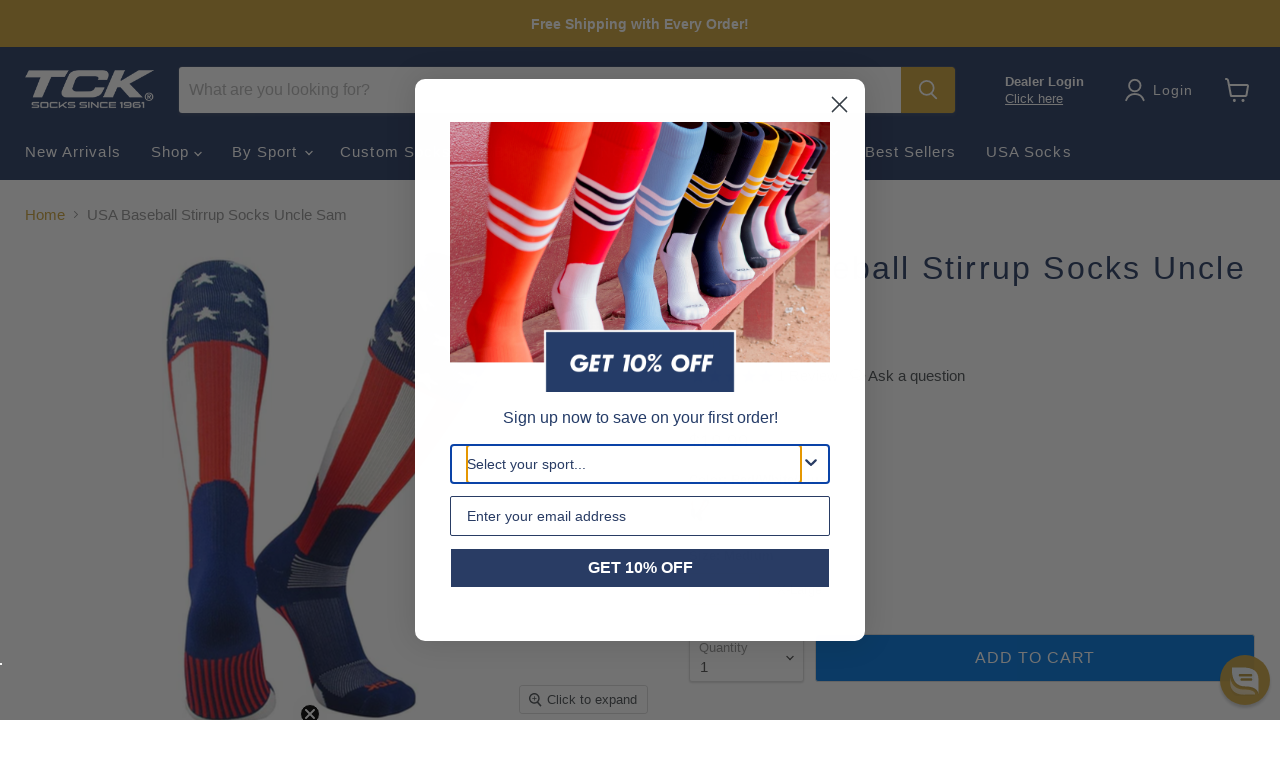

--- FILE ---
content_type: text/html; charset=utf-8
request_url: https://tcksports.com/products/american-flag-baseball-stirrup-socks-uncle-sam
body_size: 56934
content:
<!doctype html>
<html class="no-js no-touch" lang="en">
  <head>
<script src="https://sapi.negate.io/script/a5jqFqi4tqMCBI6nacXUCw==?shop=tcksports.myshopify.com"></script>
<!--
<script>(function(w,d,s,l,i){w[l]=w[l]||[];w[l].push({'gtm.start':
new Date().getTime(),event:'gtm.js'});var f=d.getElementsByTagName(s)[0],
j=d.createElement(s),dl=l!='dataLayer'?'&l='+l:'';j.async=true;j.src=
'https://www.googletagmanager.com/gtm.js?id='+i+dl;f.parentNode.insertBefore(j,f);
})(window,document,'script','dataLayer','GTM-TB3VHXG');</script>
-->
<!-- End Google Tag Manager -->

<!-- Begin Microsoft UET Tag -->
<script>(function(w,d,t,r,u){var f,n,i;w[u]=w[u]||[],f=function(){var o={ti:"97050145", tm:"shpfy_ui", enableAutoSpaTracking: true};o.q=w[u],w[u]=new UET(o),w[u].push("pageLoad")},n=d.createElement(t),n.src=r,n.async=1,n.onload=n.onreadystatechange=function(){var s=this.readyState;s&&s!=="loaded"&&s!=="complete"||(f(),n.onload=n.onreadystatechange=null)},i=d.getElementsByTagName(t)[0],i.parentNode.insertBefore(n,i)})(window,document,"script","//bat.bing.com/bat.js","uetq");</script>
<!-- End Microsoft UET Tag -->
  





      
<script type="text/javascript">
var a = window.performance && window.performance.mark;
if (a) {
  window.performance.mark("shopsheriff.amp-snippet.start");
}
var doc = document;
var redirect = "/cart" === window.location.pathname
&& (doc.referrer.includes("ampproject.org") || doc.referrer.includes("/a/s/") )
&& !doc.location.search.includes("utm");

if(redirect) {
  var f = doc.location.search ? "&" : "?";
  window.location =
    window.location.origin
  + window.location.pathname
  + f
  + "utm_source=shopsheriff&utm_medium=amp&utm_campaign=shopsheriff&utm_content=add-to-cart";
}
if (a) {
  window.performance.mark("shopsheriff.amp-snippet.end");
}
      </script>


   <link rel="amphtml" href="https://tcksports.com/a/s/products/american-flag-baseball-stirrup-socks-uncle-sam">



    <meta charset="utf-8">
    <meta http-equiv="x-ua-compatible" content="IE=edge">
    <meta name="google-site-verification" content="S1ekD9ThChcW3jXGp7IrZGORWieaLwwQM0rXrhNUYiU" />
    
    <link rel="preconnect" href="https://cdn.shopify.com">
    <link rel="preconnect" href="https://fonts.shopifycdn.com">
    <link rel="preconnect" href="https://v.shopify.com">
    <link rel="preconnect" href="https://cdn.shopifycloud.com">

<script>function loadScript(a){var b=document.getElementsByTagName("head")[0],c=document.createElement("script");c.type="text/javascript",c.src="https://tracker.metricool.com/resources/be.js",c.onreadystatechange=a,c.onload=a,b.appendChild(c)}loadScript(function(){beTracker.t({hash:"6668211f46eb493b1abdc1ae6929c50d"})});</script>
    
    <title>Uncle Sam USA Socks for Baseball — TCK</title>

    
      <meta name="description" content="Looking for USA baseball stirrup socks? Check out our Uncle Sam socks. These red, white and blue stirrup socks are great for softball or baseball.">
    

    
  <link rel="shortcut icon" href="//tcksports.com/cdn/shop/files/cropped-2020_SiteIcon-32x32_949a1c53c589aa933cb632d55a09ea2b_32x32.png?v=1738445997" type="image/png">


    
      <link rel="canonical" href="https://tcksports.com/products/american-flag-baseball-stirrup-socks-uncle-sam" />
    

    <meta name="viewport" content="width=device-width">

    
    















<meta property="og:site_name" content="TCK">
<meta property="og:url" content="https://tcksports.com/products/american-flag-baseball-stirrup-socks-uncle-sam">
<meta property="og:title" content="USA Baseball Stirrup Socks Uncle Sam">
<meta property="og:type" content="website">
<meta property="og:description" content="Looking for USA baseball stirrup socks? Check out our Uncle Sam socks. These red, white and blue stirrup socks are great for softball or baseball.">




    
    
    

    
    
    <meta
      property="og:image"
      content="https://tcksports.com/cdn/shop/files/tck-socks-usa-baseball-stirrup-socks-uncle-sam-1208853058_1200x1589.jpg?v=1764120690"
    />
    <meta
      property="og:image:secure_url"
      content="https://tcksports.com/cdn/shop/files/tck-socks-usa-baseball-stirrup-socks-uncle-sam-1208853058_1200x1589.jpg?v=1764120690"
    />
    <meta property="og:image:width" content="1200" />
    <meta property="og:image:height" content="1589" />
    
    
    <meta property="og:image:alt" content="TCK USA Baseball Stirrup Socks Uncle Sam" />
  
















<meta name="twitter:title" content="Uncle Sam USA Socks for Baseball">
<meta name="twitter:description" content="Looking for USA baseball stirrup socks? Check out our Uncle Sam socks. These red, white and blue stirrup socks are great for softball or baseball.">


    
    
    
      
      
      <meta name="twitter:card" content="summary">
    
    
    <meta
      property="twitter:image"
      content="https://tcksports.com/cdn/shop/files/tck-socks-usa-baseball-stirrup-socks-uncle-sam-1208853058_1200x1200_crop_center.jpg?v=1764120690"
    />
    <meta property="twitter:image:width" content="1200" />
    <meta property="twitter:image:height" content="1200" />
    
    
    <meta property="twitter:image:alt" content="TCK USA Baseball Stirrup Socks Uncle Sam" />
  



    <link rel="preload" href="" as="font" crossorigin="anonymous">
    <link rel="preload" as="style" href="//tcksports.com/cdn/shop/t/21/assets/theme.css?v=23218453777056909921762871144">

    <script>window.performance && window.performance.mark && window.performance.mark('shopify.content_for_header.start');</script><meta name="facebook-domain-verification" content="u9t393wvru0y5mqvulz4h9zi2vabpp">
<meta id="shopify-digital-wallet" name="shopify-digital-wallet" content="/54749298875/digital_wallets/dialog">
<meta name="shopify-checkout-api-token" content="6debb267509062bd825077c402bbbc51">
<link rel="alternate" type="application/json+oembed" href="https://tcksports.com/products/american-flag-baseball-stirrup-socks-uncle-sam.oembed">
<script async="async" src="/checkouts/internal/preloads.js?locale=en-US"></script>
<link rel="preconnect" href="https://shop.app" crossorigin="anonymous">
<script async="async" src="https://shop.app/checkouts/internal/preloads.js?locale=en-US&shop_id=54749298875" crossorigin="anonymous"></script>
<script id="apple-pay-shop-capabilities" type="application/json">{"shopId":54749298875,"countryCode":"US","currencyCode":"USD","merchantCapabilities":["supports3DS"],"merchantId":"gid:\/\/shopify\/Shop\/54749298875","merchantName":"TCK","requiredBillingContactFields":["postalAddress","email","phone"],"requiredShippingContactFields":["postalAddress","email","phone"],"shippingType":"shipping","supportedNetworks":["visa","masterCard","amex","discover","elo","jcb"],"total":{"type":"pending","label":"TCK","amount":"1.00"},"shopifyPaymentsEnabled":true,"supportsSubscriptions":true}</script>
<script id="shopify-features" type="application/json">{"accessToken":"6debb267509062bd825077c402bbbc51","betas":["rich-media-storefront-analytics"],"domain":"tcksports.com","predictiveSearch":true,"shopId":54749298875,"locale":"en"}</script>
<script>var Shopify = Shopify || {};
Shopify.shop = "tcksports.myshopify.com";
Shopify.locale = "en";
Shopify.currency = {"active":"USD","rate":"1.0"};
Shopify.country = "US";
Shopify.theme = {"name":"Empire-v6.1.0 (Noah-Dev-0.0.1)","id":140113936599,"schema_name":"Empire","schema_version":"6.1.0","theme_store_id":null,"role":"main"};
Shopify.theme.handle = "null";
Shopify.theme.style = {"id":null,"handle":null};
Shopify.cdnHost = "tcksports.com/cdn";
Shopify.routes = Shopify.routes || {};
Shopify.routes.root = "/";</script>
<script type="module">!function(o){(o.Shopify=o.Shopify||{}).modules=!0}(window);</script>
<script>!function(o){function n(){var o=[];function n(){o.push(Array.prototype.slice.apply(arguments))}return n.q=o,n}var t=o.Shopify=o.Shopify||{};t.loadFeatures=n(),t.autoloadFeatures=n()}(window);</script>
<script>
  window.ShopifyPay = window.ShopifyPay || {};
  window.ShopifyPay.apiHost = "shop.app\/pay";
  window.ShopifyPay.redirectState = null;
</script>
<script id="shop-js-analytics" type="application/json">{"pageType":"product"}</script>
<script defer="defer" async type="module" src="//tcksports.com/cdn/shopifycloud/shop-js/modules/v2/client.init-shop-cart-sync_BT-GjEfc.en.esm.js"></script>
<script defer="defer" async type="module" src="//tcksports.com/cdn/shopifycloud/shop-js/modules/v2/chunk.common_D58fp_Oc.esm.js"></script>
<script defer="defer" async type="module" src="//tcksports.com/cdn/shopifycloud/shop-js/modules/v2/chunk.modal_xMitdFEc.esm.js"></script>
<script type="module">
  await import("//tcksports.com/cdn/shopifycloud/shop-js/modules/v2/client.init-shop-cart-sync_BT-GjEfc.en.esm.js");
await import("//tcksports.com/cdn/shopifycloud/shop-js/modules/v2/chunk.common_D58fp_Oc.esm.js");
await import("//tcksports.com/cdn/shopifycloud/shop-js/modules/v2/chunk.modal_xMitdFEc.esm.js");

  window.Shopify.SignInWithShop?.initShopCartSync?.({"fedCMEnabled":true,"windoidEnabled":true});

</script>
<script>
  window.Shopify = window.Shopify || {};
  if (!window.Shopify.featureAssets) window.Shopify.featureAssets = {};
  window.Shopify.featureAssets['shop-js'] = {"shop-cart-sync":["modules/v2/client.shop-cart-sync_DZOKe7Ll.en.esm.js","modules/v2/chunk.common_D58fp_Oc.esm.js","modules/v2/chunk.modal_xMitdFEc.esm.js"],"init-fed-cm":["modules/v2/client.init-fed-cm_B6oLuCjv.en.esm.js","modules/v2/chunk.common_D58fp_Oc.esm.js","modules/v2/chunk.modal_xMitdFEc.esm.js"],"shop-cash-offers":["modules/v2/client.shop-cash-offers_D2sdYoxE.en.esm.js","modules/v2/chunk.common_D58fp_Oc.esm.js","modules/v2/chunk.modal_xMitdFEc.esm.js"],"shop-login-button":["modules/v2/client.shop-login-button_QeVjl5Y3.en.esm.js","modules/v2/chunk.common_D58fp_Oc.esm.js","modules/v2/chunk.modal_xMitdFEc.esm.js"],"pay-button":["modules/v2/client.pay-button_DXTOsIq6.en.esm.js","modules/v2/chunk.common_D58fp_Oc.esm.js","modules/v2/chunk.modal_xMitdFEc.esm.js"],"shop-button":["modules/v2/client.shop-button_DQZHx9pm.en.esm.js","modules/v2/chunk.common_D58fp_Oc.esm.js","modules/v2/chunk.modal_xMitdFEc.esm.js"],"avatar":["modules/v2/client.avatar_BTnouDA3.en.esm.js"],"init-windoid":["modules/v2/client.init-windoid_CR1B-cfM.en.esm.js","modules/v2/chunk.common_D58fp_Oc.esm.js","modules/v2/chunk.modal_xMitdFEc.esm.js"],"init-shop-for-new-customer-accounts":["modules/v2/client.init-shop-for-new-customer-accounts_C_vY_xzh.en.esm.js","modules/v2/client.shop-login-button_QeVjl5Y3.en.esm.js","modules/v2/chunk.common_D58fp_Oc.esm.js","modules/v2/chunk.modal_xMitdFEc.esm.js"],"init-shop-email-lookup-coordinator":["modules/v2/client.init-shop-email-lookup-coordinator_BI7n9ZSv.en.esm.js","modules/v2/chunk.common_D58fp_Oc.esm.js","modules/v2/chunk.modal_xMitdFEc.esm.js"],"init-shop-cart-sync":["modules/v2/client.init-shop-cart-sync_BT-GjEfc.en.esm.js","modules/v2/chunk.common_D58fp_Oc.esm.js","modules/v2/chunk.modal_xMitdFEc.esm.js"],"shop-toast-manager":["modules/v2/client.shop-toast-manager_DiYdP3xc.en.esm.js","modules/v2/chunk.common_D58fp_Oc.esm.js","modules/v2/chunk.modal_xMitdFEc.esm.js"],"init-customer-accounts":["modules/v2/client.init-customer-accounts_D9ZNqS-Q.en.esm.js","modules/v2/client.shop-login-button_QeVjl5Y3.en.esm.js","modules/v2/chunk.common_D58fp_Oc.esm.js","modules/v2/chunk.modal_xMitdFEc.esm.js"],"init-customer-accounts-sign-up":["modules/v2/client.init-customer-accounts-sign-up_iGw4briv.en.esm.js","modules/v2/client.shop-login-button_QeVjl5Y3.en.esm.js","modules/v2/chunk.common_D58fp_Oc.esm.js","modules/v2/chunk.modal_xMitdFEc.esm.js"],"shop-follow-button":["modules/v2/client.shop-follow-button_CqMgW2wH.en.esm.js","modules/v2/chunk.common_D58fp_Oc.esm.js","modules/v2/chunk.modal_xMitdFEc.esm.js"],"checkout-modal":["modules/v2/client.checkout-modal_xHeaAweL.en.esm.js","modules/v2/chunk.common_D58fp_Oc.esm.js","modules/v2/chunk.modal_xMitdFEc.esm.js"],"shop-login":["modules/v2/client.shop-login_D91U-Q7h.en.esm.js","modules/v2/chunk.common_D58fp_Oc.esm.js","modules/v2/chunk.modal_xMitdFEc.esm.js"],"lead-capture":["modules/v2/client.lead-capture_BJmE1dJe.en.esm.js","modules/v2/chunk.common_D58fp_Oc.esm.js","modules/v2/chunk.modal_xMitdFEc.esm.js"],"payment-terms":["modules/v2/client.payment-terms_Ci9AEqFq.en.esm.js","modules/v2/chunk.common_D58fp_Oc.esm.js","modules/v2/chunk.modal_xMitdFEc.esm.js"]};
</script>
<script>(function() {
  var isLoaded = false;
  function asyncLoad() {
    if (isLoaded) return;
    isLoaded = true;
    var urls = ["https:\/\/static.returngo.ai\/master.returngo.ai\/returngo.min.js?shop=tcksports.myshopify.com","https:\/\/tools.luckyorange.com\/core\/lo.js?site-id=220dc3d2\u0026shop=tcksports.myshopify.com","https:\/\/tools.luckyorange.com\/core\/lo.js?site-id=abc64070\u0026shop=tcksports.myshopify.com","\/\/backinstock.useamp.com\/widget\/75268_1767159454.js?category=bis\u0026v=6\u0026shop=tcksports.myshopify.com"];
    for (var i = 0; i < urls.length; i++) {
      var s = document.createElement('script');
      s.type = 'text/javascript';
      s.async = true;
      s.src = urls[i];
      var x = document.getElementsByTagName('script')[0];
      x.parentNode.insertBefore(s, x);
    }
  };
  if(window.attachEvent) {
    window.attachEvent('onload', asyncLoad);
  } else {
    window.addEventListener('load', asyncLoad, false);
  }
})();</script>
<script id="__st">var __st={"a":54749298875,"offset":-25200,"reqid":"ddec57d0-5637-41c9-80d6-04b919054432-1769433136","pageurl":"tcksports.com\/products\/american-flag-baseball-stirrup-socks-uncle-sam","u":"96bb2439c33e","p":"product","rtyp":"product","rid":7720505475287};</script>
<script>window.ShopifyPaypalV4VisibilityTracking = true;</script>
<script id="captcha-bootstrap">!function(){'use strict';const t='contact',e='account',n='new_comment',o=[[t,t],['blogs',n],['comments',n],[t,'customer']],c=[[e,'customer_login'],[e,'guest_login'],[e,'recover_customer_password'],[e,'create_customer']],r=t=>t.map((([t,e])=>`form[action*='/${t}']:not([data-nocaptcha='true']) input[name='form_type'][value='${e}']`)).join(','),a=t=>()=>t?[...document.querySelectorAll(t)].map((t=>t.form)):[];function s(){const t=[...o],e=r(t);return a(e)}const i='password',u='form_key',d=['recaptcha-v3-token','g-recaptcha-response','h-captcha-response',i],f=()=>{try{return window.sessionStorage}catch{return}},m='__shopify_v',_=t=>t.elements[u];function p(t,e,n=!1){try{const o=window.sessionStorage,c=JSON.parse(o.getItem(e)),{data:r}=function(t){const{data:e,action:n}=t;return t[m]||n?{data:e,action:n}:{data:t,action:n}}(c);for(const[e,n]of Object.entries(r))t.elements[e]&&(t.elements[e].value=n);n&&o.removeItem(e)}catch(o){console.error('form repopulation failed',{error:o})}}const l='form_type',E='cptcha';function T(t){t.dataset[E]=!0}const w=window,h=w.document,L='Shopify',v='ce_forms',y='captcha';let A=!1;((t,e)=>{const n=(g='f06e6c50-85a8-45c8-87d0-21a2b65856fe',I='https://cdn.shopify.com/shopifycloud/storefront-forms-hcaptcha/ce_storefront_forms_captcha_hcaptcha.v1.5.2.iife.js',D={infoText:'Protected by hCaptcha',privacyText:'Privacy',termsText:'Terms'},(t,e,n)=>{const o=w[L][v],c=o.bindForm;if(c)return c(t,g,e,D).then(n);var r;o.q.push([[t,g,e,D],n]),r=I,A||(h.body.append(Object.assign(h.createElement('script'),{id:'captcha-provider',async:!0,src:r})),A=!0)});var g,I,D;w[L]=w[L]||{},w[L][v]=w[L][v]||{},w[L][v].q=[],w[L][y]=w[L][y]||{},w[L][y].protect=function(t,e){n(t,void 0,e),T(t)},Object.freeze(w[L][y]),function(t,e,n,w,h,L){const[v,y,A,g]=function(t,e,n){const i=e?o:[],u=t?c:[],d=[...i,...u],f=r(d),m=r(i),_=r(d.filter((([t,e])=>n.includes(e))));return[a(f),a(m),a(_),s()]}(w,h,L),I=t=>{const e=t.target;return e instanceof HTMLFormElement?e:e&&e.form},D=t=>v().includes(t);t.addEventListener('submit',(t=>{const e=I(t);if(!e)return;const n=D(e)&&!e.dataset.hcaptchaBound&&!e.dataset.recaptchaBound,o=_(e),c=g().includes(e)&&(!o||!o.value);(n||c)&&t.preventDefault(),c&&!n&&(function(t){try{if(!f())return;!function(t){const e=f();if(!e)return;const n=_(t);if(!n)return;const o=n.value;o&&e.removeItem(o)}(t);const e=Array.from(Array(32),(()=>Math.random().toString(36)[2])).join('');!function(t,e){_(t)||t.append(Object.assign(document.createElement('input'),{type:'hidden',name:u})),t.elements[u].value=e}(t,e),function(t,e){const n=f();if(!n)return;const o=[...t.querySelectorAll(`input[type='${i}']`)].map((({name:t})=>t)),c=[...d,...o],r={};for(const[a,s]of new FormData(t).entries())c.includes(a)||(r[a]=s);n.setItem(e,JSON.stringify({[m]:1,action:t.action,data:r}))}(t,e)}catch(e){console.error('failed to persist form',e)}}(e),e.submit())}));const S=(t,e)=>{t&&!t.dataset[E]&&(n(t,e.some((e=>e===t))),T(t))};for(const o of['focusin','change'])t.addEventListener(o,(t=>{const e=I(t);D(e)&&S(e,y())}));const B=e.get('form_key'),M=e.get(l),P=B&&M;t.addEventListener('DOMContentLoaded',(()=>{const t=y();if(P)for(const e of t)e.elements[l].value===M&&p(e,B);[...new Set([...A(),...v().filter((t=>'true'===t.dataset.shopifyCaptcha))])].forEach((e=>S(e,t)))}))}(h,new URLSearchParams(w.location.search),n,t,e,['guest_login'])})(!0,!0)}();</script>
<script integrity="sha256-4kQ18oKyAcykRKYeNunJcIwy7WH5gtpwJnB7kiuLZ1E=" data-source-attribution="shopify.loadfeatures" defer="defer" src="//tcksports.com/cdn/shopifycloud/storefront/assets/storefront/load_feature-a0a9edcb.js" crossorigin="anonymous"></script>
<script crossorigin="anonymous" defer="defer" src="//tcksports.com/cdn/shopifycloud/storefront/assets/shopify_pay/storefront-65b4c6d7.js?v=20250812"></script>
<script data-source-attribution="shopify.dynamic_checkout.dynamic.init">var Shopify=Shopify||{};Shopify.PaymentButton=Shopify.PaymentButton||{isStorefrontPortableWallets:!0,init:function(){window.Shopify.PaymentButton.init=function(){};var t=document.createElement("script");t.src="https://tcksports.com/cdn/shopifycloud/portable-wallets/latest/portable-wallets.en.js",t.type="module",document.head.appendChild(t)}};
</script>
<script data-source-attribution="shopify.dynamic_checkout.buyer_consent">
  function portableWalletsHideBuyerConsent(e){var t=document.getElementById("shopify-buyer-consent"),n=document.getElementById("shopify-subscription-policy-button");t&&n&&(t.classList.add("hidden"),t.setAttribute("aria-hidden","true"),n.removeEventListener("click",e))}function portableWalletsShowBuyerConsent(e){var t=document.getElementById("shopify-buyer-consent"),n=document.getElementById("shopify-subscription-policy-button");t&&n&&(t.classList.remove("hidden"),t.removeAttribute("aria-hidden"),n.addEventListener("click",e))}window.Shopify?.PaymentButton&&(window.Shopify.PaymentButton.hideBuyerConsent=portableWalletsHideBuyerConsent,window.Shopify.PaymentButton.showBuyerConsent=portableWalletsShowBuyerConsent);
</script>
<script>
  function portableWalletsCleanup(e){e&&e.src&&console.error("Failed to load portable wallets script "+e.src);var t=document.querySelectorAll("shopify-accelerated-checkout .shopify-payment-button__skeleton, shopify-accelerated-checkout-cart .wallet-cart-button__skeleton"),e=document.getElementById("shopify-buyer-consent");for(let e=0;e<t.length;e++)t[e].remove();e&&e.remove()}function portableWalletsNotLoadedAsModule(e){e instanceof ErrorEvent&&"string"==typeof e.message&&e.message.includes("import.meta")&&"string"==typeof e.filename&&e.filename.includes("portable-wallets")&&(window.removeEventListener("error",portableWalletsNotLoadedAsModule),window.Shopify.PaymentButton.failedToLoad=e,"loading"===document.readyState?document.addEventListener("DOMContentLoaded",window.Shopify.PaymentButton.init):window.Shopify.PaymentButton.init())}window.addEventListener("error",portableWalletsNotLoadedAsModule);
</script>

<script type="module" src="https://tcksports.com/cdn/shopifycloud/portable-wallets/latest/portable-wallets.en.js" onError="portableWalletsCleanup(this)" crossorigin="anonymous"></script>
<script nomodule>
  document.addEventListener("DOMContentLoaded", portableWalletsCleanup);
</script>

<link id="shopify-accelerated-checkout-styles" rel="stylesheet" media="screen" href="https://tcksports.com/cdn/shopifycloud/portable-wallets/latest/accelerated-checkout-backwards-compat.css" crossorigin="anonymous">
<style id="shopify-accelerated-checkout-cart">
        #shopify-buyer-consent {
  margin-top: 1em;
  display: inline-block;
  width: 100%;
}

#shopify-buyer-consent.hidden {
  display: none;
}

#shopify-subscription-policy-button {
  background: none;
  border: none;
  padding: 0;
  text-decoration: underline;
  font-size: inherit;
  cursor: pointer;
}

#shopify-subscription-policy-button::before {
  box-shadow: none;
}

      </style>

<script>window.performance && window.performance.mark && window.performance.mark('shopify.content_for_header.end');</script>

    <link href="//tcksports.com/cdn/shop/t/21/assets/theme.css?v=23218453777056909921762871144" rel="stylesheet" type="text/css" media="all" />

    
    <script>
      window.Theme = window.Theme || {};
      window.Theme.version = '6.1.0';
      window.Theme.name = 'Empire';
      window.Theme.routes = {
        "root_url": "/",
        "account_url": "/account",
        "account_login_url": "https://tcksports.com/customer_authentication/redirect?locale=en&region_country=US",
        "account_logout_url": "/account/logout",
        "account_register_url": "https://shopify.com/54749298875/account?locale=en",
        "account_addresses_url": "/account/addresses",
        "collections_url": "/collections",
        "all_products_collection_url": "/collections/all",
        "search_url": "/search",
        "cart_url": "/cart",
        "cart_add_url": "/cart/add",
        "cart_change_url": "/cart/change",
        "cart_clear_url": "/cart/clear",
        "product_recommendations_url": "/recommendations/products",
      };
    </script>
    

     <!-- Google Customer Review START - DO NOT REMOVE -->	
    <!-- BEGIN GCR Badge Code -->
<script src="https://apis.google.com/js/platform.js?onload=renderBadge"
  async defer>
</script>

<script>
  window.renderBadge = function() {
    var ratingBadgeContainer = document.createElement("div");
      document.body.appendChild(ratingBadgeContainer);
      window.gapi.load('ratingbadge', function() {
        window.gapi.ratingbadge.render(
          ratingBadgeContainer, {
            // REQUIRED
            "merchant_id": 459823666,
            // OPTIONAL
            "position": "BOTTOM_LEFT"
          });           
     });
  }
</script>
<!-- END GCR Badge Code -->

<!-- BEGIN GCR Language Code -->
<script>
  window.___gcfg = {
    lang: 'en_US'
  };
</script>
<!-- END GCR Language Code -->
     <!-- Google Customer Review END - DO NOT REMOVE -->	
    

<!-- BEGIN app block: shopify://apps/pandectes-gdpr/blocks/banner/58c0baa2-6cc1-480c-9ea6-38d6d559556a -->
  
    
      <!-- TCF is active, scripts are loaded above -->
      
        <script>
          if (!window.PandectesRulesSettings) {
            window.PandectesRulesSettings = {"store":{"id":54749298875,"adminMode":false,"headless":false,"storefrontRootDomain":"","checkoutRootDomain":"","storefrontAccessToken":""},"banner":{"revokableTrigger":false,"cookiesBlockedByDefault":"7","hybridStrict":false,"isActive":true},"geolocation":{"auOnly":false,"brOnly":false,"caOnly":false,"chOnly":false,"euOnly":false,"jpOnly":false,"nzOnly":false,"thOnly":false,"zaOnly":false,"canadaOnly":false,"globalVisibility":true},"blocker":{"isActive":false,"googleConsentMode":{"isActive":false,"id":"","analyticsId":"","adwordsId":"","adStorageCategory":4,"analyticsStorageCategory":2,"functionalityStorageCategory":1,"personalizationStorageCategory":1,"securityStorageCategory":0,"customEvent":false,"redactData":false,"urlPassthrough":false,"dataLayerProperty":"dataLayer","waitForUpdate":500,"useNativeChannel":false,"debugMode":false},"facebookPixel":{"isActive":false,"id":"","ldu":false},"microsoft":{"isActive":false,"uetTags":""},"rakuten":{"isActive":false,"cmp":false,"ccpa":false},"gpcIsActive":true,"klaviyoIsActive":false,"defaultBlocked":7,"patterns":{"whiteList":[],"blackList":{"1":[],"2":[],"4":[],"8":[]},"iframesWhiteList":[],"iframesBlackList":{"1":[],"2":[],"4":[],"8":[]},"beaconsWhiteList":[],"beaconsBlackList":{"1":[],"2":[],"4":[],"8":[]}}}};
            const rulesScript = document.createElement('script');
            window.PandectesRulesSettings.auto = true;
            rulesScript.src = "https://cdn.shopify.com/extensions/019bf9f2-2284-7e6a-94f3-548acaed6f98/gdpr-246/assets/pandectes-rules.js";
            const firstChild = document.head.firstChild;
            document.head.insertBefore(rulesScript, firstChild);
          }
        </script>
      
      <script>
        
          window.PandectesSettings = {"store":{"id":54749298875,"plan":"premium","theme":"Empire-v6.1.0 (Noah-Dev-0.0.1)","primaryLocale":"en","adminMode":false,"headless":false,"storefrontRootDomain":"","checkoutRootDomain":"","storefrontAccessToken":""},"tsPublished":1752512973,"declaration":{"declDays":"","declName":"","declPath":"","declType":"","isActive":false,"showType":true,"declHours":"","declYears":"","declDomain":"","declMonths":"","declMinutes":"","declPurpose":"","declSeconds":"","declSession":"","showPurpose":false,"declProvider":"","showProvider":true,"declIntroText":"","declRetention":"","declFirstParty":"","declThirdParty":"","showDateGenerated":true},"language":{"unpublished":[],"languageMode":"Single","fallbackLanguage":"en","languageDetection":"locale","languagesSupported":[]},"texts":{"managed":{"headerText":{"en":"We respect your privacy"},"consentText":{"en":"We use cookies for targeted advertising. For more information about our use of cookies, please see our cookies notice. To opt out of non-essential cookies, click \"Preferences\" below and update your settings."},"linkText":{"en":"Learn more"},"imprintText":{"en":"Imprint"},"googleLinkText":{"en":"Google's Privacy Terms"},"allowButtonText":{"en":"Accept"},"denyButtonText":{"en":"Decline"},"dismissButtonText":{"en":"Ok"},"leaveSiteButtonText":{"en":"Leave this site"},"preferencesButtonText":{"en":"Preferences"},"cookiePolicyText":{"en":"Cookie policy"},"preferencesPopupTitleText":{"en":"Manage consent preferences"},"preferencesPopupIntroText":{"en":"We use cookies to optimize website functionality, analyze the performance, and provide personalized experience to you. Some cookies are essential to make the website operate and function correctly. Those cookies cannot be disabled. In this window you can manage your preference of cookies."},"preferencesPopupSaveButtonText":{"en":"Save preferences"},"preferencesPopupCloseButtonText":{"en":"Close"},"preferencesPopupAcceptAllButtonText":{"en":"Accept all"},"preferencesPopupRejectAllButtonText":{"en":"Reject all"},"cookiesDetailsText":{"en":"Cookies details"},"preferencesPopupAlwaysAllowedText":{"en":"Always allowed"},"accessSectionParagraphText":{"en":"You have the right to request access to your data at any time."},"accessSectionTitleText":{"en":"Data portability"},"accessSectionAccountInfoActionText":{"en":"Personal data"},"accessSectionDownloadReportActionText":{"en":"Request export"},"accessSectionGDPRRequestsActionText":{"en":"Data subject requests"},"accessSectionOrdersRecordsActionText":{"en":"Orders"},"rectificationSectionParagraphText":{"en":"You have the right to request your data to be updated whenever you think it is appropriate."},"rectificationSectionTitleText":{"en":"Data Rectification"},"rectificationCommentPlaceholder":{"en":"Describe what you want to be updated"},"rectificationCommentValidationError":{"en":"Comment is required"},"rectificationSectionEditAccountActionText":{"en":"Request an update"},"erasureSectionTitleText":{"en":"Right to be forgotten"},"erasureSectionParagraphText":{"en":"You have the right to ask all your data to be erased. After that, you will no longer be able to access your account."},"erasureSectionRequestDeletionActionText":{"en":"Request personal data deletion"},"consentDate":{"en":"Consent date"},"consentId":{"en":"Consent ID"},"consentSectionChangeConsentActionText":{"en":"Change consent preference"},"consentSectionConsentedText":{"en":"You consented to the cookies policy of this website on"},"consentSectionNoConsentText":{"en":"You have not consented to the cookies policy of this website."},"consentSectionTitleText":{"en":"Your cookie consent"},"consentStatus":{"en":"Consent preference"},"confirmationFailureMessage":{"en":"Your request was not verified. Please try again and if problem persists, contact store owner for assistance"},"confirmationFailureTitle":{"en":"A problem occurred"},"confirmationSuccessMessage":{"en":"We will soon get back to you as to your request."},"confirmationSuccessTitle":{"en":"Your request is verified"},"guestsSupportEmailFailureMessage":{"en":"Your request was not submitted. Please try again and if problem persists, contact store owner for assistance."},"guestsSupportEmailFailureTitle":{"en":"A problem occurred"},"guestsSupportEmailPlaceholder":{"en":"E-mail address"},"guestsSupportEmailSuccessMessage":{"en":"If you are registered as a customer of this store, you will soon receive an email with instructions on how to proceed."},"guestsSupportEmailSuccessTitle":{"en":"Thank you for your request"},"guestsSupportEmailValidationError":{"en":"Email is not valid"},"guestsSupportInfoText":{"en":"Please login with your customer account to further proceed."},"submitButton":{"en":"Submit"},"submittingButton":{"en":"Submitting..."},"cancelButton":{"en":"Cancel"},"declIntroText":{"en":"We use cookies to optimize website functionality, analyze the performance, and provide personalized experience to you. Some cookies are essential to make the website operate and function correctly. Those cookies cannot be disabled. In this window you can manage your preference of cookies."},"declName":{"en":"Name"},"declPurpose":{"en":"Purpose"},"declType":{"en":"Type"},"declRetention":{"en":"Retention"},"declProvider":{"en":"Provider"},"declFirstParty":{"en":"First-party"},"declThirdParty":{"en":"Third-party"},"declSeconds":{"en":"seconds"},"declMinutes":{"en":"minutes"},"declHours":{"en":"hours"},"declDays":{"en":"days"},"declMonths":{"en":"months"},"declYears":{"en":"years"},"declSession":{"en":"Session"},"declDomain":{"en":"Domain"},"declPath":{"en":"Path"}},"categories":{"strictlyNecessaryCookiesTitleText":{"en":"Strictly necessary cookies"},"strictlyNecessaryCookiesDescriptionText":{"en":"These cookies are essential in order to enable you to move around the website and use its features, such as accessing secure areas of the website. The website cannot function properly without these cookies."},"functionalityCookiesTitleText":{"en":"Functional cookies"},"functionalityCookiesDescriptionText":{"en":"These cookies enable the site to provide enhanced functionality and personalisation. They may be set by us or by third party providers whose services we have added to our pages. If you do not allow these cookies then some or all of these services may not function properly."},"performanceCookiesTitleText":{"en":"Performance cookies"},"performanceCookiesDescriptionText":{"en":"These cookies enable us to monitor and improve the performance of our website. For example, they allow us to count visits, identify traffic sources and see which parts of the site are most popular."},"targetingCookiesTitleText":{"en":"Targeting cookies"},"targetingCookiesDescriptionText":{"en":"These cookies may be set through our site by our advertising partners. They may be used by those companies to build a profile of your interests and show you relevant adverts on other sites.    They do not store directly personal information, but are based on uniquely identifying your browser and internet device. If you do not allow these cookies, you will experience less targeted advertising."},"unclassifiedCookiesTitleText":{"en":"Unclassified cookies"},"unclassifiedCookiesDescriptionText":{"en":"Unclassified cookies are cookies that we are in the process of classifying, together with the providers of individual cookies."}},"auto":{}},"library":{"previewMode":false,"fadeInTimeout":0,"defaultBlocked":7,"showLink":true,"showImprintLink":false,"showGoogleLink":true,"enabled":true,"cookie":{"expiryDays":365,"secure":true,"domain":""},"dismissOnScroll":false,"dismissOnWindowClick":false,"dismissOnTimeout":false,"palette":{"popup":{"background":"#FFFFFF","backgroundForCalculations":{"a":1,"b":255,"g":255,"r":255},"text":"#000000"},"button":{"background":"transparent","backgroundForCalculations":{"a":1,"b":255,"g":255,"r":255},"text":"#000000","textForCalculation":{"a":1,"b":0,"g":0,"r":0},"border":"#000000"}},"content":{"href":"/policies/privacy-policy","imprintHref":"","close":"&#10005;","target":"_blank","logo":"<img class=\"cc-banner-logo\" style=\"max-height: 40px;\" src=\"https://tcksports.myshopify.com/cdn/shop/files/pandectes-banner-logo.png\" alt=\"Cookie banner\" />"},"window":"<div role=\"dialog\" aria-label=\"We respect your privacy\" aria-describedby=\"cookieconsent:desc\" id=\"pandectes-banner\" class=\"cc-window-wrapper cc-bottom-wrapper\"><div class=\"pd-cookie-banner-window cc-window {{classes}}\"><!--googleoff: all-->{{children}}<!--googleon: all--></div></div>","compliance":{"custom":"<div class=\"cc-compliance cc-highlight\">{{preferences}}{{allow}}</div>"},"type":"custom","layouts":{"basic":"{{logo}}{{messagelink}}{{compliance}}{{close}}"},"position":"bottom","theme":"wired","revokable":true,"animateRevokable":false,"revokableReset":false,"revokableLogoUrl":"https://tcksports.myshopify.com/cdn/shop/files/pandectes-reopen-logo.png","revokablePlacement":"bottom-left","revokableMarginHorizontal":15,"revokableMarginVertical":15,"static":false,"autoAttach":true,"hasTransition":true,"blacklistPage":[""],"elements":{"close":"<button aria-label=\"\" type=\"button\" class=\"cc-close\">{{close}}</button>","dismiss":"<button type=\"button\" class=\"cc-btn cc-btn-decision cc-dismiss\">{{dismiss}}</button>","allow":"<button type=\"button\" class=\"cc-btn cc-btn-decision cc-allow\">{{allow}}</button>","deny":"<button type=\"button\" class=\"cc-btn cc-btn-decision cc-deny\">{{deny}}</button>","preferences":"<button type=\"button\" class=\"cc-btn cc-settings\" onclick=\"Pandectes.fn.openPreferences()\">{{preferences}}</button>"}},"geolocation":{"auOnly":false,"brOnly":false,"caOnly":false,"chOnly":false,"euOnly":false,"jpOnly":false,"nzOnly":false,"thOnly":false,"zaOnly":false,"canadaOnly":false,"globalVisibility":true},"dsr":{"guestsSupport":false,"accessSectionDownloadReportAuto":false},"banner":{"resetTs":1752332620,"extraCss":"        .cc-banner-logo {max-width: 24em!important;}    @media(min-width: 768px) {.cc-window.cc-floating{max-width: 24em!important;width: 24em!important;}}    .cc-message, .pd-cookie-banner-window .cc-header, .cc-logo {text-align: left}    .cc-window-wrapper{z-index: 2147483647;}    .cc-window{z-index: 2147483647;font-family: inherit;}    .pd-cookie-banner-window .cc-header{font-family: inherit;}    .pd-cp-ui{font-family: inherit; background-color: #FFFFFF;color:#000000;}    button.pd-cp-btn, a.pd-cp-btn{}    input + .pd-cp-preferences-slider{background-color: rgba(0, 0, 0, 0.3)}    .pd-cp-scrolling-section::-webkit-scrollbar{background-color: rgba(0, 0, 0, 0.3)}    input:checked + .pd-cp-preferences-slider{background-color: rgba(0, 0, 0, 1)}    .pd-cp-scrolling-section::-webkit-scrollbar-thumb {background-color: rgba(0, 0, 0, 1)}    .pd-cp-ui-close{color:#000000;}    .pd-cp-preferences-slider:before{background-color: #FFFFFF}    .pd-cp-title:before {border-color: #000000!important}    .pd-cp-preferences-slider{background-color:#000000}    .pd-cp-toggle{color:#000000!important}    @media(max-width:699px) {.pd-cp-ui-close-top svg {fill: #000000}}    .pd-cp-toggle:hover,.pd-cp-toggle:visited,.pd-cp-toggle:active{color:#000000!important}    .pd-cookie-banner-window {box-shadow: 0 0 18px rgb(0 0 0 / 20%);}  ","customJavascript":{"useButtons":true},"showPoweredBy":false,"logoHeight":40,"revokableTrigger":false,"hybridStrict":false,"cookiesBlockedByDefault":"7","isActive":true,"implicitSavePreferences":false,"cookieIcon":false,"blockBots":false,"showCookiesDetails":true,"hasTransition":true,"blockingPage":false,"showOnlyLandingPage":false,"leaveSiteUrl":"https://pandectes.io","linkRespectStoreLang":false},"cookies":{"0":[{"name":"keep_alive","type":"http","domain":"tcksports.com","path":"/","provider":"Shopify","firstParty":true,"retention":"Session","expires":-56,"unit":"declYears","purpose":{"en":"Used when international domain redirection is enabled to determine if a request is the first one of a session."}},{"name":"shopify_pay_redirect","type":"http","domain":"tcksports.com","path":"/","provider":"Shopify","firstParty":true,"retention":"1 hour(s)","expires":1,"unit":"declHours","purpose":{"en":"Used to accelerate the checkout process when the buyer has a Shop Pay account."}},{"name":"_shopify_essential","type":"http","domain":"tcksports.com","path":"/","provider":"Shopify","firstParty":true,"retention":"1 year(s)","expires":1,"unit":"declYears","purpose":{"en":"Contains essential information for the correct functionality of a store such as session and checkout information and anti-tampering data."}},{"name":"cart_currency","type":"http","domain":"tcksports.com","path":"/","provider":"Shopify","firstParty":true,"retention":"2 week(s)","expires":2,"unit":"declWeeks","purpose":{"en":"Used after a checkout is completed to initialize a new empty cart with the same currency as the one just used."}},{"name":"localization","type":"http","domain":"tcksports.com","path":"/","provider":"Shopify","firstParty":true,"retention":"1 year(s)","expires":1,"unit":"declYears","purpose":{"en":"Used to localize the cart to the correct country."}},{"name":"_tracking_consent","type":"http","domain":".tcksports.com","path":"/","provider":"Shopify","firstParty":true,"retention":"1 year(s)","expires":1,"unit":"declYears","purpose":{"en":"Used to store a user's preferences if a merchant has set up privacy rules in the visitor's region."}},{"name":"_ab","type":"http","domain":"tcksports.com","path":"/","provider":"Shopify","firstParty":true,"retention":"1 year(s)","expires":1,"unit":"declYears","purpose":{"en":"Used to control when the admin bar is shown on the storefront."}},{"name":"_ab","type":"http","domain":"com","path":"/","provider":"Shopify","firstParty":false,"retention":"1 year(s)","expires":1,"unit":"declYears","purpose":{"en":"Used to control when the admin bar is shown on the storefront."}},{"name":"checkout","type":"http","domain":"tcksports.com","path":"/","provider":"Shopify","firstParty":true,"retention":"21 day(s)","expires":21,"unit":"declDays","purpose":{"en":"Used in connection with checkout."}},{"name":"checkout","type":"http","domain":"com","path":"/","provider":"Shopify","firstParty":false,"retention":"21 day(s)","expires":21,"unit":"declDays","purpose":{"en":"Used in connection with checkout."}},{"name":"checkout_token","type":"http","domain":"tcksports.com","path":"/","provider":"Shopify","firstParty":true,"retention":"Session","expires":1,"unit":"declYears","purpose":{"en":"Captures the landing page of the visitor when they come from other sites."}},{"name":"master_device_id","type":"http","domain":"tcksports.com","path":"/","provider":"Shopify","firstParty":true,"retention":"1 year(s)","expires":1,"unit":"declYears","purpose":{"en":"Permanent device identifier."}},{"name":"master_device_id","type":"http","domain":"com","path":"/","provider":"Shopify","firstParty":false,"retention":"1 year(s)","expires":1,"unit":"declYears","purpose":{"en":"Permanent device identifier."}},{"name":"storefront_digest","type":"http","domain":"com","path":"/","provider":"Shopify","firstParty":false,"retention":"1 year(s)","expires":1,"unit":"declYears","purpose":{"en":"Stores a digest of the storefront password, allowing merchants to preview their storefront while it's password protected."}},{"name":"_storefront_u","type":"http","domain":"tcksports.com","path":"/","provider":"Shopify","firstParty":true,"retention":"1 minute(s)","expires":1,"unit":"declMinutes","purpose":{"en":"Used to facilitate updating customer account information."}},{"name":"storefront_digest","type":"http","domain":"tcksports.com","path":"/","provider":"Shopify","firstParty":true,"retention":"1 year(s)","expires":1,"unit":"declYears","purpose":{"en":"Stores a digest of the storefront password, allowing merchants to preview their storefront while it's password protected."}},{"name":"_storefront_u","type":"http","domain":"com","path":"/","provider":"Shopify","firstParty":false,"retention":"1 minute(s)","expires":1,"unit":"declMinutes","purpose":{"en":"Used to facilitate updating customer account information."}},{"name":"tracked_start_checkout","type":"http","domain":"tcksports.com","path":"/","provider":"Shopify","firstParty":true,"retention":"1 year(s)","expires":1,"unit":"declYears","purpose":{"en":"Used in connection with checkout."}},{"name":"tracked_start_checkout","type":"http","domain":"com","path":"/","provider":"Shopify","firstParty":false,"retention":"1 year(s)","expires":1,"unit":"declYears","purpose":{"en":"Used in connection with checkout."}},{"name":"checkout_token","type":"http","domain":"com","path":"/","provider":"Shopify","firstParty":false,"retention":"Session","expires":1,"unit":"declYears","purpose":{"en":"Captures the landing page of the visitor when they come from other sites."}},{"name":"previous_step","type":"http","domain":"com","path":"/","provider":"Shopify","firstParty":false,"retention":"1 year(s)","expires":1,"unit":"declYears","purpose":{"en":"Used in connection with checkout."}},{"name":"_shopify_country","type":"http","domain":"tcksports.com","path":"/","provider":"Shopify","firstParty":true,"retention":"30 minute(s)","expires":30,"unit":"declMinutes","purpose":{"en":"Used for Plus shops where pricing currency/country is set from GeoIP by helping avoid GeoIP lookups after the first request."}},{"name":"_shopify_country","type":"http","domain":"com","path":"/","provider":"Shopify","firstParty":false,"retention":"30 minute(s)","expires":30,"unit":"declMinutes","purpose":{"en":"Used for Plus shops where pricing currency/country is set from GeoIP by helping avoid GeoIP lookups after the first request."}},{"name":"cart_ts","type":"http","domain":"tcksports.com","path":"/","provider":"Shopify","firstParty":true,"retention":"2 week(s)","expires":2,"unit":"declWeeks","purpose":{"en":"Used in connection with checkout."}},{"name":"secure_customer_sig","type":"http","domain":"tcksports.com","path":"/","provider":"Shopify","firstParty":true,"retention":"1 year(s)","expires":1,"unit":"declYears","purpose":{"en":"Used to identify a user after they sign into a shop as a customer so they do not need to log in again."}},{"name":"cart","type":"http","domain":"com","path":"/","provider":"Shopify","firstParty":false,"retention":"2 week(s)","expires":2,"unit":"declWeeks","purpose":{"en":"Contains information related to the user's cart."}},{"name":"cart_ts","type":"http","domain":"com","path":"/","provider":"Shopify","firstParty":false,"retention":"2 week(s)","expires":2,"unit":"declWeeks","purpose":{"en":"Used in connection with checkout."}},{"name":"cart_sig","type":"http","domain":"tcksports.com","path":"/","provider":"Shopify","firstParty":true,"retention":"2 week(s)","expires":2,"unit":"declWeeks","purpose":{"en":"A hash of the contents of a cart. This is used to verify the integrity of the cart and to ensure performance of some cart operations."}},{"name":"previous_step","type":"http","domain":"tcksports.com","path":"/","provider":"Shopify","firstParty":true,"retention":"1 year(s)","expires":1,"unit":"declYears","purpose":{"en":"Used in connection with checkout."}},{"name":"cart","type":"http","domain":"tcksports.com","path":"/","provider":"Shopify","firstParty":true,"retention":"2 week(s)","expires":2,"unit":"declWeeks","purpose":{"en":"Contains information related to the user's cart."}},{"name":"cart_sig","type":"http","domain":"com","path":"/","provider":"Shopify","firstParty":false,"retention":"2 week(s)","expires":2,"unit":"declWeeks","purpose":{"en":"A hash of the contents of a cart. This is used to verify the integrity of the cart and to ensure performance of some cart operations."}},{"name":"shopify_pay","type":"http","domain":"tcksports.com","path":"/","provider":"Shopify","firstParty":true,"retention":"1 year(s)","expires":1,"unit":"declYears","purpose":{"en":"Used to log in a buyer into Shop Pay when they come back to checkout on the same store."}},{"name":"secure_customer_sig","type":"http","domain":"com","path":"/","provider":"Shopify","firstParty":false,"retention":"1 year(s)","expires":1,"unit":"declYears","purpose":{"en":"Used to identify a user after they sign into a shop as a customer so they do not need to log in again."}},{"name":"shopify_pay","type":"http","domain":"com","path":"/","provider":"Shopify","firstParty":false,"retention":"1 year(s)","expires":1,"unit":"declYears","purpose":{"en":"Used to log in a buyer into Shop Pay when they come back to checkout on the same store."}},{"name":"locale_bar_dismissed","type":"http","domain":"tcksports.com","path":"/","provider":"Shopify","firstParty":true,"retention":"1 day(s)","expires":1,"unit":"declDays","purpose":{"en":"Preserves if the modal from the geolocation app was dismissed."}},{"name":"locale_bar_dismissed","type":"http","domain":"com","path":"/","provider":"Shopify","firstParty":false,"retention":"1 day(s)","expires":1,"unit":"declDays","purpose":{"en":"Preserves if the modal from the geolocation app was dismissed."}},{"name":"locale_bar_accepted","type":"http","domain":"tcksports.com","path":"/","provider":"Shopify","firstParty":true,"retention":"Session","expires":1,"unit":"declDays","purpose":{"en":"Preserves if the modal from the geolocation app was accepted."}},{"name":"locale_bar_accepted","type":"http","domain":"com","path":"/","provider":"Shopify","firstParty":false,"retention":"Session","expires":1,"unit":"declDays","purpose":{"en":"Preserves if the modal from the geolocation app was accepted."}},{"name":"hide_shopify_pay_for_checkout","type":"http","domain":"tcksports.com","path":"/","provider":"Shopify","firstParty":true,"retention":"Session","expires":1,"unit":"declDays","purpose":{"en":"Set when a buyer dismisses the Shop Pay login modal during checkout, informing display to buyer."}},{"name":"checkout_session_lookup","type":"http","domain":"tcksports.com","path":"/","provider":"Shopify","firstParty":true,"retention":"3 week(s)","expires":3,"unit":"declWeeks","purpose":{"en":"Used in connection with checkout."}},{"name":"dynamic_checkout_shown_on_cart","type":"http","domain":"com","path":"/","provider":"Shopify","firstParty":false,"retention":"30 minute(s)","expires":30,"unit":"declMinutes","purpose":{"en":"Adjusts checkout experience for buyers that proceed with regular checkout versus dynamic checkout."}},{"name":"dynamic_checkout_shown_on_cart","type":"http","domain":"tcksports.com","path":"/","provider":"Shopify","firstParty":true,"retention":"30 minute(s)","expires":30,"unit":"declMinutes","purpose":{"en":"Adjusts checkout experience for buyers that proceed with regular checkout versus dynamic checkout."}},{"name":"hide_shopify_pay_for_checkout","type":"http","domain":"com","path":"/","provider":"Shopify","firstParty":false,"retention":"Session","expires":1,"unit":"declDays","purpose":{"en":"Set when a buyer dismisses the Shop Pay login modal during checkout, informing display to buyer."}},{"name":"_cmp_a","type":"http","domain":"tcksports.com","path":"/","provider":"Shopify","firstParty":true,"retention":"1 day(s)","expires":1,"unit":"declDays","purpose":{"en":"Used for managing customer privacy settings."}},{"name":"_cmp_a","type":"http","domain":"com","path":"/","provider":"Shopify","firstParty":false,"retention":"1 day(s)","expires":1,"unit":"declDays","purpose":{"en":"Used for managing customer privacy settings."}},{"name":"_secure_account_session_id","type":"http","domain":"tcksports.com","path":"/","provider":"Shopify","firstParty":true,"retention":"30 day(s)","expires":30,"unit":"declDays","purpose":{"en":"Used to track a user's session for new customer accounts."}},{"name":"_secure_account_session_id","type":"http","domain":"com","path":"/","provider":"Shopify","firstParty":false,"retention":"30 day(s)","expires":30,"unit":"declDays","purpose":{"en":"Used to track a user's session for new customer accounts."}},{"name":"checkout_session_lookup","type":"http","domain":"com","path":"/","provider":"Shopify","firstParty":false,"retention":"3 week(s)","expires":3,"unit":"declWeeks","purpose":{"en":"Used in connection with checkout."}},{"name":"customer_account_locale","type":"http","domain":"com","path":"/","provider":"Shopify","firstParty":false,"retention":"1 year(s)","expires":1,"unit":"declYears","purpose":{"en":"Used to keep track of a customer account locale when a redirection occurs from checkout or the storefront to customer accounts."}},{"name":"discount_code","type":"http","domain":"tcksports.com","path":"/","provider":"Shopify","firstParty":true,"retention":"Session","expires":1,"unit":"declDays","purpose":{"en":"Stores a discount code (received from an online store visit with a URL parameter) in order to the next checkout."}},{"name":"shop_pay_accelerated","type":"http","domain":"tcksports.com","path":"/","provider":"Shopify","firstParty":true,"retention":"1 year(s)","expires":1,"unit":"declYears","purpose":{"en":"Indicates if a buyer is eligible for Shop Pay accelerated checkout."}},{"name":"shop_pay_accelerated","type":"http","domain":"com","path":"/","provider":"Shopify","firstParty":false,"retention":"1 year(s)","expires":1,"unit":"declYears","purpose":{"en":"Indicates if a buyer is eligible for Shop Pay accelerated checkout."}},{"name":"customer_account_locale","type":"http","domain":"tcksports.com","path":"/","provider":"Shopify","firstParty":true,"retention":"1 year(s)","expires":1,"unit":"declYears","purpose":{"en":"Used to keep track of a customer account locale when a redirection occurs from checkout or the storefront to customer accounts."}},{"name":"card_update_verification_id","type":"http","domain":"tcksports.com","path":"/","provider":"Shopify","firstParty":true,"retention":"20 minute(s)","expires":20,"unit":"declMinutes","purpose":{"en":"Used to support verification when a buyer is redirected back to Shopify after completing 3D Secure during checkout."}},{"name":"discount_code","type":"http","domain":"com","path":"/","provider":"Shopify","firstParty":false,"retention":"Session","expires":1,"unit":"declDays","purpose":{"en":"Stores a discount code (received from an online store visit with a URL parameter) in order to the next checkout."}},{"name":"checkout_prefill","type":"http","domain":"tcksports.com","path":"/","provider":"Shopify","firstParty":true,"retention":"5 minute(s)","expires":5,"unit":"declMinutes","purpose":{"en":"Encrypts and stores URL parameters containing PII which are used in cart permalink URLs."}},{"name":"card_update_verification_id","type":"http","domain":"com","path":"/","provider":"Shopify","firstParty":false,"retention":"20 minute(s)","expires":20,"unit":"declMinutes","purpose":{"en":"Used to support verification when a buyer is redirected back to Shopify after completing 3D Secure during checkout."}},{"name":"customer_payment_method","type":"http","domain":"tcksports.com","path":"/","provider":"Shopify","firstParty":true,"retention":"1 hour(s)","expires":1,"unit":"declHours","purpose":{"en":"Stores what payment method is being updated for subscriptions."}},{"name":"customer_shop_pay_agreement","type":"http","domain":"tcksports.com","path":"/","provider":"Shopify","firstParty":true,"retention":"20 minute(s)","expires":20,"unit":"declMinutes","purpose":{"en":"Used to help verify a new Shop Pay payment instrument."}},{"name":"customer_payment_method","type":"http","domain":"com","path":"/","provider":"Shopify","firstParty":false,"retention":"1 hour(s)","expires":1,"unit":"declHours","purpose":{"en":"Stores what payment method is being updated for subscriptions."}},{"name":"customer_shop_pay_agreement","type":"http","domain":"com","path":"/","provider":"Shopify","firstParty":false,"retention":"20 minute(s)","expires":20,"unit":"declMinutes","purpose":{"en":"Used to help verify a new Shop Pay payment instrument."}},{"name":"checkout_prefill","type":"http","domain":"com","path":"/","provider":"Shopify","firstParty":false,"retention":"5 minute(s)","expires":5,"unit":"declMinutes","purpose":{"en":"Encrypts and stores URL parameters containing PII which are used in cart permalink URLs."}},{"name":"order","type":"http","domain":"tcksports.com","path":"/","provider":"Shopify","firstParty":true,"retention":"3 week(s)","expires":3,"unit":"declWeeks","purpose":{"en":"Used to allow access to the data of the order details page of the buyer."}},{"name":"order","type":"http","domain":"com","path":"/","provider":"Shopify","firstParty":false,"retention":"3 week(s)","expires":3,"unit":"declWeeks","purpose":{"en":"Used to allow access to the data of the order details page of the buyer."}},{"name":"profile_preview_token","type":"http","domain":"tcksports.com","path":"/","provider":"Shopify","firstParty":true,"retention":"5 minute(s)","expires":5,"unit":"declMinutes","purpose":{"en":"Used for previewing checkout extensibility."}},{"name":"pay_update_intent_id","type":"http","domain":"com","path":"/","provider":"Shopify","firstParty":false,"retention":"20 minute(s)","expires":20,"unit":"declMinutes","purpose":{"en":"Stores an ID of a Shop Pay billing agreement update intent, required for a callback after verifying a new Shop Pay payment instrument."}},{"name":"profile_preview_token","type":"http","domain":"com","path":"/","provider":"Shopify","firstParty":false,"retention":"5 minute(s)","expires":5,"unit":"declMinutes","purpose":{"en":"Used for previewing checkout extensibility."}},{"name":"login_with_shop_finalize","type":"http","domain":"tcksports.com","path":"/","provider":"Shopify","firstParty":true,"retention":"5 minute(s)","expires":5,"unit":"declMinutes","purpose":{"en":"Used to facilitate login with Shop."}},{"name":"login_with_shop_finalize","type":"http","domain":"com","path":"/","provider":"Shopify","firstParty":false,"retention":"5 minute(s)","expires":5,"unit":"declMinutes","purpose":{"en":"Used to facilitate login with Shop."}},{"name":"preview_theme","type":"http","domain":"tcksports.com","path":"/","provider":"Shopify","firstParty":true,"retention":"Session","expires":1,"unit":"declDays","purpose":{"en":"Used to indicate whether the theme is being previewed."}},{"name":"preview_theme","type":"http","domain":"com","path":"/","provider":"Shopify","firstParty":false,"retention":"Session","expires":1,"unit":"declDays","purpose":{"en":"Used to indicate whether the theme is being previewed."}},{"name":"pay_update_intent_id","type":"http","domain":"tcksports.com","path":"/","provider":"Shopify","firstParty":true,"retention":"20 minute(s)","expires":20,"unit":"declMinutes","purpose":{"en":"Stores an ID of a Shop Pay billing agreement update intent, required for a callback after verifying a new Shop Pay payment instrument."}},{"name":"wpm-domain-test","type":"http","domain":"com","path":"/","provider":"Shopify","firstParty":false,"retention":"Session","expires":1,"unit":"declDays","purpose":{"en":"Used to test Shopify's Web Pixel Manager with the domain to make sure everything is working correctly.\t"}},{"name":"wpm-domain-test","type":"http","domain":"tcksports.com","path":"/","provider":"Shopify","firstParty":true,"retention":"Session","expires":1,"unit":"declDays","purpose":{"en":"Used to test Shopify's Web Pixel Manager with the domain to make sure everything is working correctly.\t"}},{"name":"shopify-editor-unconfirmed-settings","type":"http","domain":"tcksports.com","path":"/","provider":"Shopify","firstParty":true,"retention":"16 hour(s)","expires":16,"unit":"declHours","purpose":{"en":"Stores changes merchant does in the editor to update the preview."}},{"name":"shopify-editor-unconfirmed-settings","type":"http","domain":"com","path":"/","provider":"Shopify","firstParty":false,"retention":"16 hour(s)","expires":16,"unit":"declHours","purpose":{"en":"Stores changes merchant does in the editor to update the preview."}},{"name":"_checkout_queue_token","type":"http","domain":"tcksports.com","path":"/","provider":"Shopify","firstParty":true,"retention":"1 year(s)","expires":1,"unit":"declYears","purpose":{"en":"Used when there is a queue during the checkout process."}},{"name":"_checkout_queue_token","type":"http","domain":"com","path":"/","provider":"Shopify","firstParty":false,"retention":"1 year(s)","expires":1,"unit":"declYears","purpose":{"en":"Used when there is a queue during the checkout process."}},{"name":"_master_udr","type":"http","domain":"tcksports.com","path":"/","provider":"Shopify","firstParty":true,"retention":"Session","expires":1,"unit":"declSeconds","purpose":{"en":"Permanent device identifier."}},{"name":"_identity_session","type":"http","domain":"tcksports.com","path":"/","provider":"Shopify","firstParty":true,"retention":"2 year(s)","expires":2,"unit":"declYears","purpose":{"en":"Contains the identity session identifier of the user."}},{"name":"_identity_session","type":"http","domain":"com","path":"/","provider":"Shopify","firstParty":false,"retention":"2 year(s)","expires":2,"unit":"declYears","purpose":{"en":"Contains the identity session identifier of the user."}},{"name":"_master_udr","type":"http","domain":"com","path":"/","provider":"Shopify","firstParty":false,"retention":"Session","expires":1,"unit":"declSeconds","purpose":{"en":"Permanent device identifier."}},{"name":"_abv","type":"http","domain":"tcksports.com","path":"/","provider":"Shopify","firstParty":true,"retention":"1 year(s)","expires":1,"unit":"declYears","purpose":{"en":"Persist the collapsed state of the admin bar."}},{"name":"_abv","type":"http","domain":"com","path":"/","provider":"Shopify","firstParty":false,"retention":"1 year(s)","expires":1,"unit":"declYears","purpose":{"en":"Persist the collapsed state of the admin bar."}},{"name":"_session_id","type":"http","domain":"com","path":"/","provider":"Shopify","firstParty":false,"retention":"2 year(s)","expires":2,"unit":"declYears","purpose":{"en":"Used for providing reporting and analytics."}},{"name":"_session_id","type":"http","domain":"tcksports.com","path":"/","provider":"Shopify","firstParty":true,"retention":"2 year(s)","expires":2,"unit":"declYears","purpose":{"en":"Used for providing reporting and analytics."}},{"name":"previous_checkout_token","type":"http","domain":"com","path":"/","provider":"Shopify","firstParty":false,"retention":"1 year(s)","expires":1,"unit":"declYears","purpose":{"en":"Used to prefill checkout with the details from the previous checkout."}},{"name":"_pay_session","type":"http","domain":"com","path":"/","provider":"Shopify","firstParty":false,"retention":"Session","expires":1,"unit":"declSeconds","purpose":{"en":"The Rails session cookie for Shopify Pay"}},{"name":"_pay_session","type":"http","domain":"tcksports.com","path":"/","provider":"Shopify","firstParty":true,"retention":"Session","expires":1,"unit":"declSeconds","purpose":{"en":"The Rails session cookie for Shopify Pay"}},{"name":"previous_checkout_token","type":"http","domain":"tcksports.com","path":"/","provider":"Shopify","firstParty":true,"retention":"1 year(s)","expires":1,"unit":"declYears","purpose":{"en":"Used to prefill checkout with the details from the previous checkout."}},{"name":"user","type":"http","domain":"tcksports.com","path":"/","provider":"Shopify","firstParty":true,"retention":"1 year(s)","expires":1,"unit":"declYears","purpose":{"en":"Used in connection with Shop login."}},{"name":"user","type":"http","domain":"com","path":"/","provider":"Shopify","firstParty":false,"retention":"1 year(s)","expires":1,"unit":"declYears","purpose":{"en":"Used in connection with Shop login."}},{"name":"user_cross_site","type":"http","domain":"tcksports.com","path":"/","provider":"Shopify","firstParty":true,"retention":"1 year(s)","expires":1,"unit":"declYears","purpose":{"en":"Used in connection with Shop login."}},{"name":"user_cross_site","type":"http","domain":"com","path":"/","provider":"Shopify","firstParty":false,"retention":"1 year(s)","expires":1,"unit":"declYears","purpose":{"en":"Used in connection with Shop login."}},{"name":"receive-cookie-deprecation","type":"http","domain":"tcksports.com","path":"/","provider":"Shopify","firstParty":true,"retention":"Session","expires":1,"unit":"declSeconds","purpose":{"en":"A cookie specified by Google to identify certain Chrome browsers affected by the third-party cookie deprecation."}},{"name":"receive-cookie-deprecation","type":"http","domain":"com","path":"/","provider":"Shopify","firstParty":false,"retention":"Session","expires":1,"unit":"declSeconds","purpose":{"en":"A cookie specified by Google to identify certain Chrome browsers affected by the third-party cookie deprecation."}},{"name":"_shopify_test","type":"http","domain":"tcksports.com","path":"/","provider":"Shopify","firstParty":true,"retention":"Session","expires":1,"unit":"declSeconds","purpose":{"en":"A test cookie used by Shopify to verify the store's setup."}},{"name":"cookietest","type":"http","domain":"tcksports.com","path":"/","provider":"Unknown","firstParty":true,"retention":"Session","expires":1,"unit":"declSeconds","purpose":{"en":"Used to check if the browser allows cookies."}},{"name":"_shopify_test","type":"http","domain":"com","path":"/","provider":"Shopify","firstParty":false,"retention":"Session","expires":1,"unit":"declSeconds","purpose":{"en":"A test cookie used by Shopify to verify the store's setup."}},{"name":"checkout_session_token_*","type":"http","domain":"com","path":"/","provider":"Shopify","firstParty":false,"retention":"3 week(s)","expires":3,"unit":"declWeeks","purpose":{"en":""}},{"name":"checkout_session_token_*","type":"http","domain":"tcksports.com","path":"/","provider":"Shopify","firstParty":true,"retention":"3 week(s)","expires":3,"unit":"declWeeks","purpose":{"en":""}},{"name":"auth_state_*","type":"http","domain":"com","path":"/","provider":"Shopify","firstParty":false,"retention":"25 minute(s)","expires":25,"unit":"declMinutes","purpose":{"en":""}},{"name":"auth_state_*","type":"http","domain":"tcksports.com","path":"/","provider":"Shopify","firstParty":true,"retention":"25 minute(s)","expires":25,"unit":"declMinutes","purpose":{"en":""}},{"name":"identity-state","type":"http","domain":"com","path":"/","provider":"Shopify","firstParty":false,"retention":"1 day(s)","expires":1,"unit":"declDays","purpose":{"en":"Stores state before redirecting customers to identity authentication.\t"}},{"name":"identity-state","type":"http","domain":"tcksports.com","path":"/","provider":"Shopify","firstParty":true,"retention":"1 day(s)","expires":1,"unit":"declDays","purpose":{"en":"Stores state before redirecting customers to identity authentication.\t"}},{"name":"_shop_app_essential","type":"http","domain":".shop.app","path":"/","provider":"Shopify","firstParty":false,"retention":"1 year(s)","expires":1,"unit":"declYears","purpose":{"en":"Stores essential information for Shopify's Shop app ensuring core functionality."}},{"name":"identity_customer_account_number","type":"http","domain":"tcksports.com","path":"/","provider":"Shopify","firstParty":true,"retention":"12 week(s)","expires":12,"unit":"declWeeks","purpose":{"en":"Stores an identifier used to facilitate login across the customer's account and storefront domains.\t"}},{"name":"identity_customer_account_number","type":"http","domain":"com","path":"/","provider":"Shopify","firstParty":false,"retention":"12 week(s)","expires":12,"unit":"declWeeks","purpose":{"en":"Stores an identifier used to facilitate login across the customer's account and storefront domains.\t"}},{"name":"__storage_test__*","type":"html_local","domain":"https://tcksports.com","path":"/","provider":"Unknown","firstParty":true,"retention":"Local Storage","expires":1,"unit":"declYears","purpose":{"en":""}}],"1":[{"name":"es-endpoint-key","type":"html_session","domain":"https://tcksports.com","path":"/","provider":"Unknown","firstParty":true,"retention":"Session","expires":1,"unit":"declYears","purpose":{"en":"Stores a session-specific key used for functionality purposes."}}],"2":[{"name":"_ga","type":"http","domain":".tcksports.com","path":"/","provider":"Google","firstParty":true,"retention":"1 year(s)","expires":1,"unit":"declYears","purpose":{"en":"Cookie is set by Google Analytics with unknown functionality"}},{"name":"_orig_referrer","type":"http","domain":".tcksports.com","path":"/","provider":"Shopify","firstParty":true,"retention":"2 week(s)","expires":2,"unit":"declWeeks","purpose":{"en":"Allows merchant to identify where people are visiting them from."}},{"name":"_clck","type":"http","domain":".tcksports.com","path":"/","provider":"Microsoft","firstParty":true,"retention":"1 year(s)","expires":1,"unit":"declYears","purpose":{"en":"Used by Microsoft Clarity to store a unique user ID."}},{"name":"_clsk","type":"http","domain":".tcksports.com","path":"/","provider":"Microsoft","firstParty":true,"retention":"1 day(s)","expires":1,"unit":"declDays","purpose":{"en":"Used by Microsoft Clarity to store a unique user ID.\t"}},{"name":"_shopify_y","type":"http","domain":".tcksports.com","path":"/","provider":"Shopify","firstParty":true,"retention":"1 year(s)","expires":1,"unit":"declYears","purpose":{"en":"Shopify analytics."}},{"name":"_shopify_s","type":"http","domain":".tcksports.com","path":"/","provider":"Shopify","firstParty":true,"retention":"30 minute(s)","expires":30,"unit":"declMinutes","purpose":{"en":"Used to identify a given browser session/shop combination. Duration is 30 minute rolling expiry of last use."}},{"name":"_landing_page","type":"http","domain":".tcksports.com","path":"/","provider":"Shopify","firstParty":true,"retention":"2 week(s)","expires":2,"unit":"declWeeks","purpose":{"en":"Capture the landing page of visitor when they come from other sites."}},{"name":"_shopify_s","type":"http","domain":"com","path":"/","provider":"Shopify","firstParty":false,"retention":"Session","expires":1,"unit":"declSeconds","purpose":{"en":"Used to identify a given browser session/shop combination. Duration is 30 minute rolling expiry of last use."}},{"name":"_shopify_sa_t","type":"http","domain":"tcksports.com","path":"/","provider":"Shopify","firstParty":true,"retention":"30 minute(s)","expires":30,"unit":"declMinutes","purpose":{"en":"Capture the landing page of visitor when they come from other sites to support marketing analytics."}},{"name":"_shopify_sa_t","type":"http","domain":"com","path":"/","provider":"Shopify","firstParty":false,"retention":"30 minute(s)","expires":30,"unit":"declMinutes","purpose":{"en":"Capture the landing page of visitor when they come from other sites to support marketing analytics."}},{"name":"checkout_one_experiment","type":"http","domain":"com","path":"/","provider":"Shopify","firstParty":false,"retention":"Session","expires":1,"unit":"declDays","purpose":{"en":"Used when a checkout is eligible to Checkout One and has been assigned to an experiment (control group or test group)."}},{"name":"checkout_one_experiment","type":"http","domain":"tcksports.com","path":"/","provider":"Shopify","firstParty":true,"retention":"Session","expires":1,"unit":"declDays","purpose":{"en":"Used when a checkout is eligible to Checkout One and has been assigned to an experiment (control group or test group)."}},{"name":"_shopify_ga","type":"http","domain":"com","path":"/","provider":"Shopify","firstParty":false,"retention":"Session","expires":1,"unit":"declDays","purpose":{"en":"Contains Google Analytics parameters that enable cross-domain analytics measurement to work."}},{"name":"_shopify_ga","type":"http","domain":"tcksports.com","path":"/","provider":"Shopify","firstParty":true,"retention":"Session","expires":1,"unit":"declDays","purpose":{"en":"Contains Google Analytics parameters that enable cross-domain analytics measurement to work."}},{"name":"unique_interaction_id","type":"http","domain":"tcksports.com","path":"/","provider":"Shopify","firstParty":true,"retention":"10 minute(s)","expires":10,"unit":"declMinutes","purpose":{"en":"Used for checkout metrics."}},{"name":"unique_interaction_id","type":"http","domain":"com","path":"/","provider":"Shopify","firstParty":false,"retention":"10 minute(s)","expires":10,"unit":"declMinutes","purpose":{"en":"Used for checkout metrics."}},{"name":"shop_analytics","type":"http","domain":"tcksports.com","path":"/","provider":"Shopify","firstParty":true,"retention":"1 year(s)","expires":1,"unit":"declYears","purpose":{"en":"Contains the required buyer information for analytics in Shop."}},{"name":"shop_analytics","type":"http","domain":"com","path":"/","provider":"Shopify","firstParty":false,"retention":"1 year(s)","expires":1,"unit":"declYears","purpose":{"en":"Contains the required buyer information for analytics in Shop."}},{"name":"_shopify_sa_p","type":"http","domain":"tcksports.com","path":"/","provider":"Shopify","firstParty":true,"retention":"30 minute(s)","expires":30,"unit":"declMinutes","purpose":{"en":"Capture the landing page of visitor when they come from other sites to support marketing analytics."}},{"name":"_shopify_sa_p","type":"http","domain":"com","path":"/","provider":"Shopify","firstParty":false,"retention":"30 minute(s)","expires":30,"unit":"declMinutes","purpose":{"en":"Capture the landing page of visitor when they come from other sites to support marketing analytics."}},{"name":"_gcl_*","type":"http","domain":".tcksports.com","path":"/","provider":"Google","firstParty":true,"retention":"3 month(s)","expires":3,"unit":"declMonths","purpose":{"en":""}},{"name":"_ga_*","type":"http","domain":".tcksports.com","path":"/","provider":"Google","firstParty":true,"retention":"1 year(s)","expires":1,"unit":"declYears","purpose":{"en":""}},{"name":"_assignment","type":"http","domain":"com","path":"/","provider":"Shopify","firstParty":false,"retention":"1 year(s)","expires":1,"unit":"declYears","purpose":{"en":"Shopify analytics."}},{"name":"_assignment","type":"http","domain":"tcksports.com","path":"/","provider":"Shopify","firstParty":true,"retention":"1 year(s)","expires":1,"unit":"declYears","purpose":{"en":"Shopify analytics."}},{"name":"_gcl_*","type":"html_local","domain":"https://tcksports.com","path":"/","provider":"Google","firstParty":true,"retention":"Local Storage","expires":1,"unit":"declYears","purpose":{"en":""}},{"name":"bugsnag-anonymous-id","type":"html_local","domain":"https://shop.app","path":"/","provider":"Unknown","firstParty":false,"retention":"Local Storage","expires":1,"unit":"declYears","purpose":{"en":"Stores an anonymous ID for error tracking and analytics."}},{"name":"_cltk","type":"html_session","domain":"https://tcksports.com","path":"/","provider":"Microsoft","firstParty":true,"retention":"Session","expires":1,"unit":"declYears","purpose":{"en":"Stores interaction data for website analysis."}},{"name":"_kla_test","type":"html_local","domain":"https://tcksports.com","path":"/","provider":"Klaviyo","firstParty":true,"retention":"Local Storage","expires":1,"unit":"declYears","purpose":{"en":"Used for testing purposes to monitor the functionality of the Klaviyo tracking script."}}],"4":[{"name":"_pin_unauth","type":"http","domain":"tcksports.com","path":"/","provider":"Pinterest","firstParty":true,"retention":"1 year(s)","expires":1,"unit":"declYears","purpose":{"en":"Used to group actions for users who cannot be identified by Pinterest."}},{"name":"_fbp","type":"http","domain":".tcksports.com","path":"/","provider":"Facebook","firstParty":true,"retention":"3 month(s)","expires":3,"unit":"declMonths","purpose":{"en":"Cookie is placed by Facebook to track visits across websites."}},{"name":"__kla_id","type":"http","domain":"tcksports.com","path":"/","provider":"Klaviyo","firstParty":true,"retention":"1 year(s)","expires":1,"unit":"declYears","purpose":{"en":"Tracks when someone clicks through a Klaviyo email to your website."}},{"name":"lastExternalReferrerTime","type":"html_local","domain":"https://tcksports.com","path":"/","provider":"Facebook","firstParty":true,"retention":"Local Storage","expires":1,"unit":"declYears","purpose":{"en":"Contains the timestamp of the last update of the lastExternalReferrer cookie."}},{"name":"lastExternalReferrer","type":"html_local","domain":"https://tcksports.com","path":"/","provider":"Facebook","firstParty":true,"retention":"Local Storage","expires":1,"unit":"declYears","purpose":{"en":"Detects how the user reached the website by registering their last URL-address."}},{"name":"__kl_key","type":"html_local","domain":"https://tcksports.com","path":"/","provider":"Klaviyo","firstParty":true,"retention":"Local Storage","expires":1,"unit":"declYears","purpose":{"en":"Stores a key used for targeting and personalization purposes."}},{"name":"kl-post-identification-sync","type":"html_local","domain":"https://tcksports.com","path":"/","provider":"Klaviyo","firstParty":true,"retention":"Local Storage","expires":1,"unit":"declYears","purpose":{"en":"Stores information related to user identification synchronization with Klaviyo."}}],"8":[{"name":"ads/ga-audiences","type":"html_session","domain":"https://www.google.ie","path":"/","provider":"Unknown","firstParty":false,"retention":"Session","expires":1,"unit":"declYears","purpose":{"en":""}},{"name":"c.gif","type":"html_session","domain":"https://c.clarity.ms","path":"/","provider":"Unknown","firstParty":false,"retention":"Session","expires":1,"unit":"declYears","purpose":{"en":""}},{"name":"returngo_customer_id","type":"http","domain":"tcksports.com","path":"/","provider":"Unknown","firstParty":true,"retention":"1 day(s)","expires":1,"unit":"declDays","purpose":{"en":""}},{"name":"rmz._vd","type":"html_local","domain":"https://tcksports.com","path":"/","provider":"Unknown","firstParty":true,"retention":"Local Storage","expires":1,"unit":"declYears","purpose":{"en":""}},{"name":"rmz.rmz-live-url","type":"html_local","domain":"https://tcksports.com","path":"/","provider":"Unknown","firstParty":true,"retention":"Local Storage","expires":1,"unit":"declYears","purpose":{"en":""}},{"name":"topicsLastReferenceTime","type":"html_local","domain":"https://tcksports.com","path":"/","provider":"Unknown","firstParty":true,"retention":"Local Storage","expires":1,"unit":"declYears","purpose":{"en":""}},{"name":"pxu-recentlyViewed-USD-/","type":"html_local","domain":"https://tcksports.com","path":"/","provider":"Unknown","firstParty":true,"retention":"Local Storage","expires":1,"unit":"declYears","purpose":{"en":""}},{"name":"rmz.chat.minimized","type":"html_local","domain":"https://tcksports.com","path":"/","provider":"Unknown","firstParty":true,"retention":"Local Storage","expires":1,"unit":"declYears","purpose":{"en":""}},{"name":"klaviyoOnsite","type":"html_local","domain":"https://tcksports.com","path":"/","provider":"Unknown","firstParty":true,"retention":"Local Storage","expires":1,"unit":"declYears","purpose":{"en":""}},{"name":"stamped_app_key","type":"html_local","domain":"https://tcksports.com","path":"/","provider":"Unknown","firstParty":true,"retention":"Local Storage","expires":1,"unit":"declYears","purpose":{"en":""}},{"name":"rmz.routeParams","type":"html_local","domain":"https://tcksports.com","path":"/","provider":"Unknown","firstParty":true,"retention":"Local Storage","expires":1,"unit":"declYears","purpose":{"en":""}},{"name":"rmz.siteVisitTime","type":"html_session","domain":"https://tcksports.com","path":"/","provider":"Unknown","firstParty":true,"retention":"Session","expires":1,"unit":"declYears","purpose":{"en":""}},{"name":"rmz.account","type":"html_local","domain":"https://tcksports.com","path":"/","provider":"Unknown","firstParty":true,"retention":"Local Storage","expires":1,"unit":"declYears","purpose":{"en":""}},{"name":"rmz.hideWhoop","type":"html_session","domain":"https://tcksports.com","path":"/","provider":"Unknown","firstParty":true,"retention":"Session","expires":1,"unit":"declYears","purpose":{"en":""}},{"name":"klaviyoPagesVisitCount","type":"html_session","domain":"https://tcksports.com","path":"/","provider":"Unknown","firstParty":true,"retention":"Session","expires":1,"unit":"declYears","purpose":{"en":""}},{"name":"rmz.messagePrompts.state","type":"html_local","domain":"https://tcksports.com","path":"/","provider":"Unknown","firstParty":true,"retention":"Local Storage","expires":1,"unit":"declYears","purpose":{"en":""}}]},"blocker":{"isActive":false,"googleConsentMode":{"id":"","analyticsId":"","adwordsId":"","isActive":false,"adStorageCategory":4,"analyticsStorageCategory":2,"personalizationStorageCategory":1,"functionalityStorageCategory":1,"customEvent":false,"securityStorageCategory":0,"redactData":false,"urlPassthrough":false,"dataLayerProperty":"dataLayer","waitForUpdate":500,"useNativeChannel":false,"debugMode":false},"facebookPixel":{"id":"","isActive":false,"ldu":false},"microsoft":{"isActive":false,"uetTags":""},"rakuten":{"isActive":false,"cmp":false,"ccpa":false},"klaviyoIsActive":false,"gpcIsActive":true,"defaultBlocked":7,"patterns":{"whiteList":[],"blackList":{"1":[],"2":[],"4":[],"8":[]},"iframesWhiteList":[],"iframesBlackList":{"1":[],"2":[],"4":[],"8":[]},"beaconsWhiteList":[],"beaconsBlackList":{"1":[],"2":[],"4":[],"8":[]}}}};
        
        window.addEventListener('DOMContentLoaded', function(){
          const script = document.createElement('script');
          
            script.src = "https://cdn.shopify.com/extensions/019bf9f2-2284-7e6a-94f3-548acaed6f98/gdpr-246/assets/pandectes-core.js";
          
          script.defer = true;
          document.body.appendChild(script);
        })
      </script>
    
  


<!-- END app block --><!-- BEGIN app block: shopify://apps/minmaxify-order-limits/blocks/app-embed-block/3acfba32-89f3-4377-ae20-cbb9abc48475 --><script type="text/javascript">minMaxifyContext={cartItemExtras: [], product: { product_id:7720505475287, collection: [454770819287,403884572887,247196614843,422968197335,422997819607,455698219223,247198417083,247198646459,414195417303,267876434107,418033402071], tag:["baseball","baseball stirrups","color:Red\/White\/Blue","Color_Navy","Color_Scarlet","Color_USA","lposp-size-chart","patriotic","Size_Large","Size_Medium","Size_Small","Size_X-Large","softball","stirrups","UPSELLBASEORN","USA Flag baseball stirrups"]}}</script> <script type="text/javascript" src="https://limits.minmaxify.com/tcksports.myshopify.com?v=139b&r=20260109154041"></script>

<!-- END app block --><!-- BEGIN app block: shopify://apps/powerful-form-builder/blocks/app-embed/e4bcb1eb-35b2-42e6-bc37-bfe0e1542c9d --><script type="text/javascript" hs-ignore data-cookieconsent="ignore">
  var Globo = Globo || {};
  var globoFormbuilderRecaptchaInit = function(){};
  var globoFormbuilderHcaptchaInit = function(){};
  window.Globo.FormBuilder = window.Globo.FormBuilder || {};
  window.Globo.FormBuilder.shop = {"configuration":{"money_format":"${{amount}}"},"pricing":{"features":{"bulkOrderForm":false,"cartForm":false,"fileUpload":2,"removeCopyright":false}},"settings":{"copyright":"Powered by <a href=\"https://globosoftware.net\" target=\"_blank\">Globo</a> <a href=\"https://apps.shopify.com/form-builder-contact-form\" target=\"_blank\">Form Builder</a>","hideWaterMark":true,"reCaptcha":{"recaptchaType":"v2","siteKey":false,"languageCode":"en"},"scrollTop":false,"additionalColumns":[]},"encryption_form_id":1,"url":"https://app.powerfulform.com/"};

  if(window.Globo.FormBuilder.shop.settings.customCssEnabled && window.Globo.FormBuilder.shop.settings.customCssCode){
    const customStyle = document.createElement('style');
    customStyle.type = 'text/css';
    customStyle.innerHTML = window.Globo.FormBuilder.shop.settings.customCssCode;
    document.head.appendChild(customStyle);
  }

  window.Globo.FormBuilder.forms = [];
    
      
      
      
      window.Globo.FormBuilder.forms[12988] = {"12988":{"elements":[{"id":"group","type":"group","label":"Basic info","description":null,"elements":[{"id":"text","type":"text","label":"Name","placeholder":"Name of athlete","description":null,"hideLabel":false,"required":true,"columnWidth":50,"ifHideLabel":false},{"id":"text-2","type":"text","label":"Age","placeholder":"Age of athlete","description":null,"hideLabel":false,"required":true,"columnWidth":50},{"id":"email","type":"email","label":"Email","placeholder":"Email address","description":null,"hideLabel":false,"required":true,"columnWidth":100},{"id":"textarea-3","type":"textarea","label":"Address","placeholder":"Home address","description":"","limitCharacters":false,"characters":100,"hideLabel":false,"keepPositionLabel":false,"columnWidth":100,"required":true}]},{"id":"group-1","type":"group","label":"Details","description":null,"elements":[{"id":"text-1","type":"text","label":"Sport","placeholder":"What sport(s) do you play?","description":"","limitCharacters":false,"characters":100,"hideLabel":false,"keepPositionLabel":false,"columnWidth":100,"required":true},{"id":"text-3","type":"text","label":"Colors","placeholder":"What are your team colors?","description":"","limitCharacters":false,"characters":100,"hideLabel":false,"keepPositionLabel":false,"columnWidth":100},{"id":"text-4","type":"text","label":"Sock Preferences","placeholder":"Is there a specific sock you're interested in?","description":"","limitCharacters":false,"characters":100,"hideLabel":false,"keepPositionLabel":false,"columnWidth":100},{"id":"text-5","type":"text","label":"Shoe Size","placeholder":"What size shoe do you wear?","description":"","limitCharacters":false,"characters":100,"hideLabel":false,"keepPositionLabel":false,"columnWidth":100}]},{"id":"group-2","type":"group","label":"Social Information","description":"","elements":[{"id":"checkbox-1","type":"checkbox","label":"Social Media","options":"Facebook\nInstagram\nTikTok\nYoutube\nTwitter\nOther","defaultOptions":"","hideLabel":false,"keepPositionLabel":false,"inlineOption":50,"columnWidth":50,"description":"Which platforms are you on?"},{"id":"textarea-1","type":"textarea","label":"Account Names","placeholder":"Where can we find you?","description":"","limitCharacters":false,"characters":100,"hideLabel":false,"keepPositionLabel":false,"columnWidth":50,"conditionalField":false},{"id":"textarea-2","type":"textarea","label":"Why Are You A Good Fit?","placeholder":"Briefly describe why you think you'd be a good fit!","description":"","limitCharacters":false,"characters":100,"hideLabel":false,"keepPositionLabel":false,"columnWidth":100,"conditionalField":false}]}],"errorMessage":{"required":"Please fill in field","invalid":"Invalid","invalidEmail":"Invalid email","invalidURL":"Invalid URL","fileSizeLimit":"File size limit exceeded","fileNotAllowed":"File extension not allowed","requiredCaptcha":"Please, enter the captcha","invalidName":"Invalid name"},"appearance":{"layout":"boxed","width":"750","style":"flat","mainColor":"rgba(37,60,104,1)","floatingIcon":"\u003csvg aria-hidden=\"true\" focusable=\"false\" data-prefix=\"far\" data-icon=\"envelope\" class=\"svg-inline--fa fa-envelope fa-w-16\" role=\"img\" xmlns=\"http:\/\/www.w3.org\/2000\/svg\" viewBox=\"0 0 512 512\"\u003e\u003cpath fill=\"currentColor\" d=\"M464 64H48C21.49 64 0 85.49 0 112v288c0 26.51 21.49 48 48 48h416c26.51 0 48-21.49 48-48V112c0-26.51-21.49-48-48-48zm0 48v40.805c-22.422 18.259-58.168 46.651-134.587 106.49-16.841 13.247-50.201 45.072-73.413 44.701-23.208.375-56.579-31.459-73.413-44.701C106.18 199.465 70.425 171.067 48 152.805V112h416zM48 400V214.398c22.914 18.251 55.409 43.862 104.938 82.646 21.857 17.205 60.134 55.186 103.062 54.955 42.717.231 80.509-37.199 103.053-54.947 49.528-38.783 82.032-64.401 104.947-82.653V400H48z\"\u003e\u003c\/path\u003e\u003c\/svg\u003e","floatingText":null,"displayOnAllPage":false,"formType":"normalForm","background":"color","backgroundColor":"rgba(255,255,255,1)","descriptionColor":"#6c757d","headingColor":"#000","labelColor":"#000","optionColor":"#000","paragraphBackground":"#fff","paragraphColor":"#000"},"afterSubmit":{"action":"hideForm","message":"\u003ch4\u003eThanks for submitting!\u003c\/h4\u003e\u003cp\u003e\u003cbr\u003e\u003c\/p\u003e\u003cp\u003eWe will review your information and get back to you shortly. \u003ca href=\"https:\/\/tcksports.com\/\" rel=\"noopener noreferrer\" target=\"_blank\"\u003eKeep shopping\u003c\/a\u003e!\u003c\/p\u003e","redirectUrl":null},"footer":{"description":"\u003cp\u003eOnce submitted, a member of our team will reach out to discuss further!\u003c\/p\u003e","previousText":"Previous","nextText":"Next","submitText":"Submit","submitFullWidth":true},"header":{"active":true,"title":"Join The TCK Ambassador Team","description":"\u003cp\u003e\u003cspan style=\"color: rgb(108, 117, 125);\"\u003eWe're always looking for people as passionate about socks as we are! Think you'd be a good fit? Tell us about yourself below!\u003c\/span\u003e\u003c\/p\u003e"},"isStepByStepForm":true,"publish":{"requiredLogin":false,"requiredLoginMessage":"Please \u003ca href='\/account\/login' title='login'\u003elogin\u003c\/a\u003e to continue","publishType":"embedCode","selectTime":"forever","setCookie":"1","setCookieHours":"1","setCookieWeeks":"1"},"reCaptcha":{"enable":false,"note":"Please make sure that you have set Google reCaptcha v2 Site key and Secret key in \u003ca href=\"\/admin\/settings\"\u003eSettings\u003c\/a\u003e"},"html":"\n\u003cdiv class=\"globo-form boxed-form globo-form-id-12988\"\u003e\n\u003cstyle\u003e\n.globo-form-id-12988 .globo-form-app{\n    max-width: 750px;\n    width: -webkit-fill-available;\n    \n    background-color: rgba(255,255,255,1);\n    \n    \n}\n\n.globo-form-id-12988 .globo-form-app .globo-heading{\n    color: #000\n}\n.globo-form-id-12988 .globo-form-app .globo-description,\n.globo-form-id-12988 .globo-form-app .header .globo-description{\n    color: #6c757d\n}\n.globo-form-id-12988 .globo-form-app .globo-label,\n.globo-form-id-12988 .globo-form-app .globo-form-control label.globo-label,\n.globo-form-id-12988 .globo-form-app .globo-form-control label.globo-label span.label-content{\n    color: #000;\n    text-align: left !important;\n}\n.globo-form-id-12988 .globo-form-app .globo-label.globo-position-label{\n    height: 20px !important;\n}\n.globo-form-id-12988 .globo-form-app .globo-form-control .help-text.globo-description{\n    color: #6c757d\n}\n.globo-form-id-12988 .globo-form-app .globo-form-control .checkbox-wrapper .globo-option,\n.globo-form-id-12988 .globo-form-app .globo-form-control .radio-wrapper .globo-option\n{\n    color: #000\n}\n.globo-form-id-12988 .globo-form-app .footer{\n    text-align:;\n}\n.globo-form-id-12988 .globo-form-app .footer button{\n    border:1px solid rgba(37,60,104,1);\n    \n        width:100%;\n    \n}\n.globo-form-id-12988 .globo-form-app .footer button.submit,\n.globo-form-id-12988 .globo-form-app .footer button.checkout,\n.globo-form-id-12988 .globo-form-app .footer button.action.loading .spinner{\n    background-color: rgba(37,60,104,1);\n    color : #ffffff;\n}\n.globo-form-id-12988 .globo-form-app .globo-form-control .star-rating\u003efieldset:not(:checked)\u003elabel:before {\n    content: url('data:image\/svg+xml; utf8, \u003csvg aria-hidden=\"true\" focusable=\"false\" data-prefix=\"far\" data-icon=\"star\" class=\"svg-inline--fa fa-star fa-w-18\" role=\"img\" xmlns=\"http:\/\/www.w3.org\/2000\/svg\" viewBox=\"0 0 576 512\"\u003e\u003cpath fill=\"rgba(37,60,104,1)\" d=\"M528.1 171.5L382 150.2 316.7 17.8c-11.7-23.6-45.6-23.9-57.4 0L194 150.2 47.9 171.5c-26.2 3.8-36.7 36.1-17.7 54.6l105.7 103-25 145.5c-4.5 26.3 23.2 46 46.4 33.7L288 439.6l130.7 68.7c23.2 12.2 50.9-7.4 46.4-33.7l-25-145.5 105.7-103c19-18.5 8.5-50.8-17.7-54.6zM388.6 312.3l23.7 138.4L288 385.4l-124.3 65.3 23.7-138.4-100.6-98 139-20.2 62.2-126 62.2 126 139 20.2-100.6 98z\"\u003e\u003c\/path\u003e\u003c\/svg\u003e');\n}\n.globo-form-id-12988 .globo-form-app .globo-form-control .star-rating\u003efieldset\u003einput:checked ~ label:before {\n    content: url('data:image\/svg+xml; utf8, \u003csvg aria-hidden=\"true\" focusable=\"false\" data-prefix=\"fas\" data-icon=\"star\" class=\"svg-inline--fa fa-star fa-w-18\" role=\"img\" xmlns=\"http:\/\/www.w3.org\/2000\/svg\" viewBox=\"0 0 576 512\"\u003e\u003cpath fill=\"rgba(37,60,104,1)\" d=\"M259.3 17.8L194 150.2 47.9 171.5c-26.2 3.8-36.7 36.1-17.7 54.6l105.7 103-25 145.5c-4.5 26.3 23.2 46 46.4 33.7L288 439.6l130.7 68.7c23.2 12.2 50.9-7.4 46.4-33.7l-25-145.5 105.7-103c19-18.5 8.5-50.8-17.7-54.6L382 150.2 316.7 17.8c-11.7-23.6-45.6-23.9-57.4 0z\"\u003e\u003c\/path\u003e\u003c\/svg\u003e');\n}\n.globo-form-id-12988 .globo-form-app .globo-form-control .star-rating\u003efieldset:not(:checked)\u003elabel:hover:before,\n.globo-form-id-12988 .globo-form-app .globo-form-control .star-rating\u003efieldset:not(:checked)\u003elabel:hover ~ label:before{\n    content : url('data:image\/svg+xml; utf8, \u003csvg aria-hidden=\"true\" focusable=\"false\" data-prefix=\"fas\" data-icon=\"star\" class=\"svg-inline--fa fa-star fa-w-18\" role=\"img\" xmlns=\"http:\/\/www.w3.org\/2000\/svg\" viewBox=\"0 0 576 512\"\u003e\u003cpath fill=\"rgba(37,60,104,1)\" d=\"M259.3 17.8L194 150.2 47.9 171.5c-26.2 3.8-36.7 36.1-17.7 54.6l105.7 103-25 145.5c-4.5 26.3 23.2 46 46.4 33.7L288 439.6l130.7 68.7c23.2 12.2 50.9-7.4 46.4-33.7l-25-145.5 105.7-103c19-18.5 8.5-50.8-17.7-54.6L382 150.2 316.7 17.8c-11.7-23.6-45.6-23.9-57.4 0z\"\u003e\u003c\/path\u003e\u003c\/svg\u003e')\n}\n.globo-form-id-12988 .globo-form-app .globo-form-control .radio-wrapper .radio-input:checked ~ .radio-label:after {\n    background: rgba(37,60,104,1);\n    background: radial-gradient(rgba(37,60,104,1) 40%, #fff 45%);\n}\n.globo-form-id-12988 .globo-form-app .globo-form-control .checkbox-wrapper .checkbox-input:checked ~ .checkbox-label:before {\n    border-color: rgba(37,60,104,1);\n    box-shadow: 0 4px 6px rgba(50,50,93,0.11), 0 1px 3px rgba(0,0,0,0.08);\n    background-color: rgba(37,60,104,1);\n}\n.globo-form-id-12988 .globo-form-app .step.-completed .step__number,\n.globo-form-id-12988 .globo-form-app .line.-progress,\n.globo-form-id-12988 .globo-form-app .line.-start{\n    background-color: rgba(37,60,104,1);\n}\n.globo-form-id-12988 .globo-form-app .checkmark__check,\n.globo-form-id-12988 .globo-form-app .checkmark__circle{\n    stroke: rgba(37,60,104,1);\n}\n.globo-form-id-12988 .floating-button{\n    background-color: rgba(37,60,104,1);\n}\n.globo-form-id-12988 .globo-form-app .globo-form-control .checkbox-wrapper .checkbox-input ~ .checkbox-label:before,\n.globo-form-app .globo-form-control .radio-wrapper .radio-input ~ .radio-label:after{\n    border-color : rgba(37,60,104,1);\n}\n.globo-form-id-12988 .flatpickr-day.selected, \n.globo-form-id-12988 .flatpickr-day.startRange, \n.globo-form-id-12988 .flatpickr-day.endRange, \n.globo-form-id-12988 .flatpickr-day.selected.inRange, \n.globo-form-id-12988 .flatpickr-day.startRange.inRange, \n.globo-form-id-12988 .flatpickr-day.endRange.inRange, \n.globo-form-id-12988 .flatpickr-day.selected:focus, \n.globo-form-id-12988 .flatpickr-day.startRange:focus, \n.globo-form-id-12988 .flatpickr-day.endRange:focus, \n.globo-form-id-12988 .flatpickr-day.selected:hover, \n.globo-form-id-12988 .flatpickr-day.startRange:hover, \n.globo-form-id-12988 .flatpickr-day.endRange:hover, \n.globo-form-id-12988 .flatpickr-day.selected.prevMonthDay, \n.globo-form-id-12988 .flatpickr-day.startRange.prevMonthDay, \n.globo-form-id-12988 .flatpickr-day.endRange.prevMonthDay, \n.globo-form-id-12988 .flatpickr-day.selected.nextMonthDay, \n.globo-form-id-12988 .flatpickr-day.startRange.nextMonthDay, \n.globo-form-id-12988 .flatpickr-day.endRange.nextMonthDay {\n    background: rgba(37,60,104,1);\n    border-color: rgba(37,60,104,1);\n}\n.globo-form-id-12988 .globo-paragraph,\n.globo-form-id-12988 .globo-paragraph * {\n    background: #fff !important;\n    color: #000 !important;\n    width: 100%!important;\n}\n\u003c\/style\u003e\n\u003cdiv class=\"globo-form-app boxed-layout\"\u003e\n    \u003cdiv class=\"header dismiss hidden\" onclick=\"Globo.FormBuilder.closeModalForm(this)\"\u003e\n        \u003csvg width=20 height=20 viewBox=\"0 0 20 20\" class=\"\" focusable=\"false\" aria-hidden=\"true\"\u003e\u003cpath d=\"M11.414 10l4.293-4.293a.999.999 0 1 0-1.414-1.414L10 8.586 5.707 4.293a.999.999 0 1 0-1.414 1.414L8.586 10l-4.293 4.293a.999.999 0 1 0 1.414 1.414L10 11.414l4.293 4.293a.997.997 0 0 0 1.414 0 .999.999 0 0 0 0-1.414L11.414 10z\" fill-rule=\"evenodd\"\u003e\u003c\/path\u003e\u003c\/svg\u003e\n    \u003c\/div\u003e\n    \u003cform class=\"g-container\" novalidate action=\"\/api\/front\/form\/12988\/send\" method=\"POST\" enctype=\"multipart\/form-data\" data-id=12988\u003e\n        \n            \n            \u003cdiv class=\"header\"\u003e\n                \u003ch3 class=\"title globo-heading\"\u003eJoin The TCK Ambassador Team\u003c\/h3\u003e\n                \n                \u003cdiv class=\"description globo-description\"\u003e\u003cp\u003e\u003cspan style=\"color: rgb(108, 117, 125);\"\u003eWe're always looking for people as passionate about socks as we are! Think you'd be a good fit? Tell us about yourself below!\u003c\/span\u003e\u003c\/p\u003e\u003c\/div\u003e\n                \n            \u003c\/div\u003e\n            \n        \n        \n            \u003cdiv class=\"globo-formbuilder-wizard\" data-id=12988\u003e\n                \u003cdiv class=\"wizard__content\"\u003e\n                    \u003cheader class=\"wizard__header\"\u003e\n                        \u003cdiv class=\"wizard__steps\"\u003e\n                        \u003cnav class=\"steps hidden\"\u003e\n                            \n                                \n                                \n                                \n                                \u003cdiv class=\"step last \"  data-step=\"0\"\u003e\n                                    \u003cdiv class=\"step__content\"\u003e\n                                        \u003cp class=\"step__number\"\u003e\u003c\/p\u003e\n                                        \u003csvg class=\"checkmark\" xmlns=\"http:\/\/www.w3.org\/2000\/svg\" width=52 height=52 viewBox=\"0 0 52 52\"\u003e\n                                            \u003ccircle class=\"checkmark__circle\" cx=\"26\" cy=\"26\" r=\"25\" fill=\"none\"\/\u003e\n                                            \u003cpath class=\"checkmark__check\" fill=\"none\" d=\"M14.1 27.2l7.1 7.2 16.7-16.8\"\/\u003e\n                                        \u003c\/svg\u003e\n                                        \u003cdiv class=\"lines\"\u003e\n                                            \n                                                \u003cdiv class=\"line -start\"\u003e\u003c\/div\u003e\n                                            \n                                            \u003cdiv class=\"line -background\"\u003e\n                                            \u003c\/div\u003e\n                                            \u003cdiv class=\"line -progress\"\u003e\n                                            \u003c\/div\u003e\n                                        \u003c\/div\u003e  \n                                    \u003c\/div\u003e\n                                \u003c\/div\u003e\n                            \n                                \n                                \n                                \n                                \u003cdiv class=\"step last \"  data-step=\"1\"\u003e\n                                    \u003cdiv class=\"step__content\"\u003e\n                                        \u003cp class=\"step__number\"\u003e\u003c\/p\u003e\n                                        \u003csvg class=\"checkmark\" xmlns=\"http:\/\/www.w3.org\/2000\/svg\" width=52 height=52 viewBox=\"0 0 52 52\"\u003e\n                                            \u003ccircle class=\"checkmark__circle\" cx=\"26\" cy=\"26\" r=\"25\" fill=\"none\"\/\u003e\n                                            \u003cpath class=\"checkmark__check\" fill=\"none\" d=\"M14.1 27.2l7.1 7.2 16.7-16.8\"\/\u003e\n                                        \u003c\/svg\u003e\n                                        \u003cdiv class=\"lines\"\u003e\n                                            \n                                            \u003cdiv class=\"line -background\"\u003e\n                                            \u003c\/div\u003e\n                                            \u003cdiv class=\"line -progress\"\u003e\n                                            \u003c\/div\u003e\n                                        \u003c\/div\u003e  \n                                    \u003c\/div\u003e\n                                \u003c\/div\u003e\n                            \n                                \n                                \n                                \n                                \u003cdiv class=\"step last \"  data-step=\"2\"\u003e\n                                    \u003cdiv class=\"step__content\"\u003e\n                                        \u003cp class=\"step__number\"\u003e\u003c\/p\u003e\n                                        \u003csvg class=\"checkmark\" xmlns=\"http:\/\/www.w3.org\/2000\/svg\" width=52 height=52 viewBox=\"0 0 52 52\"\u003e\n                                            \u003ccircle class=\"checkmark__circle\" cx=\"26\" cy=\"26\" r=\"25\" fill=\"none\"\/\u003e\n                                            \u003cpath class=\"checkmark__check\" fill=\"none\" d=\"M14.1 27.2l7.1 7.2 16.7-16.8\"\/\u003e\n                                        \u003c\/svg\u003e\n                                        \u003cdiv class=\"lines\"\u003e\n                                            \n                                            \u003cdiv class=\"line -background\"\u003e\n                                            \u003c\/div\u003e\n                                            \u003cdiv class=\"line -progress\"\u003e\n                                            \u003c\/div\u003e\n                                        \u003c\/div\u003e  \n                                    \u003c\/div\u003e\n                                \u003c\/div\u003e\n                            \n                        \u003c\/nav\u003e\n                        \u003c\/div\u003e\n                    \u003c\/header\u003e\n                    \u003cdiv class=\"panels\"\u003e\n                        \n                        \n                        \n                        \n                        \u003cdiv class=\"panel \" data-id=12988  data-step=\"0\" \u003e\n                            \n                                \n                                    \n\n\n\n\n\n\n\n\n\n\u003cdiv class=\"globo-form-control layout-2-column\" \u003e\n    \u003clabel for=\"12988-text\" class=\"flat-label globo-label \"\u003e\u003cspan class=\"label-content\" data-label=\"Name\"\u003eName\u003c\/span\u003e\u003cspan class=\"text-danger text-smaller\"\u003e *\u003c\/span\u003e\u003c\/label\u003e\n    \u003cdiv class=\"globo-form-input\"\u003e\n        \n        \u003cinput type=\"text\"  data-type=\"text\" class=\"flat-input\" id=\"12988-text\" name=\"text\" placeholder=\"Name of athlete\" presence  \u003e\n    \u003c\/div\u003e\n    \n        \u003csmall class=\"help-text globo-description\"\u003e\u003c\/small\u003e\n    \n    \u003csmall class=\"messages\"\u003e\u003c\/small\u003e\n\u003c\/div\u003e\n\n\n                                \n                                    \n\n\n\n\n\n\n\n\n\n\u003cdiv class=\"globo-form-control layout-2-column\" \u003e\n    \u003clabel for=\"12988-text-2\" class=\"flat-label globo-label \"\u003e\u003cspan class=\"label-content\" data-label=\"Age\"\u003eAge\u003c\/span\u003e\u003cspan class=\"text-danger text-smaller\"\u003e *\u003c\/span\u003e\u003c\/label\u003e\n    \u003cdiv class=\"globo-form-input\"\u003e\n        \n        \u003cinput type=\"text\"  data-type=\"text\" class=\"flat-input\" id=\"12988-text-2\" name=\"text-2\" placeholder=\"Age of athlete\" presence  \u003e\n    \u003c\/div\u003e\n    \n        \u003csmall class=\"help-text globo-description\"\u003e\u003c\/small\u003e\n    \n    \u003csmall class=\"messages\"\u003e\u003c\/small\u003e\n\u003c\/div\u003e\n\n\n                                \n                                    \n\n\n\n\n\n\n\n\n\n\u003cdiv class=\"globo-form-control layout-1-column\" \u003e\n    \u003clabel for=\"12988-email\" class=\"flat-label globo-label \"\u003e\u003cspan class=\"label-content\" data-label=\"Email\"\u003eEmail\u003c\/span\u003e\u003cspan class=\"text-danger text-smaller\"\u003e *\u003c\/span\u003e\u003c\/label\u003e\n    \u003cdiv class=\"globo-form-input\"\u003e\n        \n        \u003cinput type=\"text\"  data-type=\"email\" class=\"flat-input\" id=\"12988-email\" name=\"email\" placeholder=\"Email address\" presence  \u003e\n    \u003c\/div\u003e\n    \n        \u003csmall class=\"help-text globo-description\"\u003e\u003c\/small\u003e\n    \n    \u003csmall class=\"messages\"\u003e\u003c\/small\u003e\n\u003c\/div\u003e\n\n\n                                \n                                    \n\n\n\n\n\n\n\n\n\n\u003cdiv class=\"globo-form-control layout-1-column\" \u003e\n    \u003clabel for=\"12988-textarea-3\" class=\"flat-label globo-label \"\u003e\u003cspan class=\"label-content\" data-label=\"Address\"\u003eAddress\u003c\/span\u003e\u003cspan class=\"text-danger text-smaller\"\u003e *\u003c\/span\u003e\u003c\/label\u003e\n    \u003ctextarea id=\"12988-textarea-3\"  data-type=\"textarea\" class=\"flat-input\" rows=\"3\" name=\"textarea-3\" placeholder=\"Home address\" presence  \u003e\u003c\/textarea\u003e\n    \n    \u003csmall class=\"messages\"\u003e\u003c\/small\u003e\n\u003c\/div\u003e\n\n\n                                \n                            \n                            \n                        \u003c\/div\u003e\n                        \n                        \n                        \n                        \n                        \u003cdiv class=\"panel \" data-id=12988  data-step=\"1\" \u003e\n                            \n                                \n                                    \n\n\n\n\n\n\n\n\n\n\u003cdiv class=\"globo-form-control layout-1-column\" \u003e\n    \u003clabel for=\"12988-text-1\" class=\"flat-label globo-label \"\u003e\u003cspan class=\"label-content\" data-label=\"Sport\"\u003eSport\u003c\/span\u003e\u003cspan class=\"text-danger text-smaller\"\u003e *\u003c\/span\u003e\u003c\/label\u003e\n    \u003cdiv class=\"globo-form-input\"\u003e\n        \n        \u003cinput type=\"text\"  data-type=\"text\" class=\"flat-input\" id=\"12988-text-1\" name=\"text-1\" placeholder=\"What sport(s) do you play?\" presence  \u003e\n    \u003c\/div\u003e\n    \n    \u003csmall class=\"messages\"\u003e\u003c\/small\u003e\n\u003c\/div\u003e\n\n\n                                \n                                    \n\n\n\n\n\n\n\n\n\n\u003cdiv class=\"globo-form-control layout-1-column\" \u003e\n    \u003clabel for=\"12988-text-3\" class=\"flat-label globo-label \"\u003e\u003cspan class=\"label-content\" data-label=\"Colors\"\u003eColors\u003c\/span\u003e\u003cspan\u003e\u003c\/span\u003e\u003c\/label\u003e\n    \u003cdiv class=\"globo-form-input\"\u003e\n        \n        \u003cinput type=\"text\"  data-type=\"text\" class=\"flat-input\" id=\"12988-text-3\" name=\"text-3\" placeholder=\"What are your team colors?\"   \u003e\n    \u003c\/div\u003e\n    \n    \u003csmall class=\"messages\"\u003e\u003c\/small\u003e\n\u003c\/div\u003e\n\n\n                                \n                                    \n\n\n\n\n\n\n\n\n\n\u003cdiv class=\"globo-form-control layout-1-column\" \u003e\n    \u003clabel for=\"12988-text-4\" class=\"flat-label globo-label \"\u003e\u003cspan class=\"label-content\" data-label=\"Sock Preferences\"\u003eSock Preferences\u003c\/span\u003e\u003cspan\u003e\u003c\/span\u003e\u003c\/label\u003e\n    \u003cdiv class=\"globo-form-input\"\u003e\n        \n        \u003cinput type=\"text\"  data-type=\"text\" class=\"flat-input\" id=\"12988-text-4\" name=\"text-4\" placeholder=\"Is there a specific sock you're interested in?\"   \u003e\n    \u003c\/div\u003e\n    \n    \u003csmall class=\"messages\"\u003e\u003c\/small\u003e\n\u003c\/div\u003e\n\n\n                                \n                                    \n\n\n\n\n\n\n\n\n\n\u003cdiv class=\"globo-form-control layout-1-column\" \u003e\n    \u003clabel for=\"12988-text-5\" class=\"flat-label globo-label \"\u003e\u003cspan class=\"label-content\" data-label=\"Shoe Size\"\u003eShoe Size\u003c\/span\u003e\u003cspan\u003e\u003c\/span\u003e\u003c\/label\u003e\n    \u003cdiv class=\"globo-form-input\"\u003e\n        \n        \u003cinput type=\"text\"  data-type=\"text\" class=\"flat-input\" id=\"12988-text-5\" name=\"text-5\" placeholder=\"What size shoe do you wear?\"   \u003e\n    \u003c\/div\u003e\n    \n    \u003csmall class=\"messages\"\u003e\u003c\/small\u003e\n\u003c\/div\u003e\n\n\n                                \n                            \n                            \n                        \u003c\/div\u003e\n                        \n                        \n                        \n                        \n                        \u003cdiv class=\"panel \" data-id=12988  data-step=\"2\" \u003e\n                            \n                                \n                                    \n\n\n\n\n\n\n\n\n\n\n\u003cdiv class=\"globo-form-control layout-2-column\"  data-default-value=\"\\\"\u003e\n    \u003clabel class=\"flat-label globo-label \"\u003e\u003cspan class=\"label-content\" data-label=\"Social Media\"\u003eSocial Media\u003c\/span\u003e\u003cspan\u003e\u003c\/span\u003e\u003c\/label\u003e\n    \n    \n    \u003cul class=\"flex-wrap\"\u003e\n        \n            \n            \n                \n            \n            \u003cli class=\"globo-list-control option-2-column\"\u003e\n                \u003cdiv class=\"checkbox-wrapper\"\u003e\n                    \u003cinput class=\"checkbox-input\"  id=\"12988-checkbox-1-Facebook-\" type=\"checkbox\" data-type=\"checkbox\" name=\"checkbox-1[]\"  value=\"Facebook\"  \u003e\n                    \u003clabel class=\"checkbox-label globo-option\" for=\"12988-checkbox-1-Facebook-\"\u003eFacebook\u003c\/label\u003e\n                \u003c\/div\u003e\n            \u003c\/li\u003e\n        \n            \n            \n                \n            \n            \u003cli class=\"globo-list-control option-2-column\"\u003e\n                \u003cdiv class=\"checkbox-wrapper\"\u003e\n                    \u003cinput class=\"checkbox-input\"  id=\"12988-checkbox-1-Instagram-\" type=\"checkbox\" data-type=\"checkbox\" name=\"checkbox-1[]\"  value=\"Instagram\"  \u003e\n                    \u003clabel class=\"checkbox-label globo-option\" for=\"12988-checkbox-1-Instagram-\"\u003eInstagram\u003c\/label\u003e\n                \u003c\/div\u003e\n            \u003c\/li\u003e\n        \n            \n            \n                \n            \n            \u003cli class=\"globo-list-control option-2-column\"\u003e\n                \u003cdiv class=\"checkbox-wrapper\"\u003e\n                    \u003cinput class=\"checkbox-input\"  id=\"12988-checkbox-1-TikTok-\" type=\"checkbox\" data-type=\"checkbox\" name=\"checkbox-1[]\"  value=\"TikTok\"  \u003e\n                    \u003clabel class=\"checkbox-label globo-option\" for=\"12988-checkbox-1-TikTok-\"\u003eTikTok\u003c\/label\u003e\n                \u003c\/div\u003e\n            \u003c\/li\u003e\n        \n            \n            \n                \n            \n            \u003cli class=\"globo-list-control option-2-column\"\u003e\n                \u003cdiv class=\"checkbox-wrapper\"\u003e\n                    \u003cinput class=\"checkbox-input\"  id=\"12988-checkbox-1-Youtube-\" type=\"checkbox\" data-type=\"checkbox\" name=\"checkbox-1[]\"  value=\"Youtube\"  \u003e\n                    \u003clabel class=\"checkbox-label globo-option\" for=\"12988-checkbox-1-Youtube-\"\u003eYoutube\u003c\/label\u003e\n                \u003c\/div\u003e\n            \u003c\/li\u003e\n        \n            \n            \n                \n            \n            \u003cli class=\"globo-list-control option-2-column\"\u003e\n                \u003cdiv class=\"checkbox-wrapper\"\u003e\n                    \u003cinput class=\"checkbox-input\"  id=\"12988-checkbox-1-Twitter-\" type=\"checkbox\" data-type=\"checkbox\" name=\"checkbox-1[]\"  value=\"Twitter\"  \u003e\n                    \u003clabel class=\"checkbox-label globo-option\" for=\"12988-checkbox-1-Twitter-\"\u003eTwitter\u003c\/label\u003e\n                \u003c\/div\u003e\n            \u003c\/li\u003e\n        \n            \n            \n                \n            \n            \u003cli class=\"globo-list-control option-2-column\"\u003e\n                \u003cdiv class=\"checkbox-wrapper\"\u003e\n                    \u003cinput class=\"checkbox-input\"  id=\"12988-checkbox-1-Other-\" type=\"checkbox\" data-type=\"checkbox\" name=\"checkbox-1[]\"  value=\"Other\"  \u003e\n                    \u003clabel class=\"checkbox-label globo-option\" for=\"12988-checkbox-1-Other-\"\u003eOther\u003c\/label\u003e\n                \u003c\/div\u003e\n            \u003c\/li\u003e\n        \n    \u003c\/ul\u003e\n    \n        \u003csmall class=\"help-text globo-description\"\u003eWhich platforms are you on?\u003c\/small\u003e\n    \n    \u003csmall class=\"messages\"\u003e\u003c\/small\u003e\n\u003c\/div\u003e\n\n\n                                \n                                    \n\n\n\n\n\n\n\n\n\n\u003cdiv class=\"globo-form-control layout-2-column\" \u003e\n    \u003clabel for=\"12988-textarea-1\" class=\"flat-label globo-label \"\u003e\u003cspan class=\"label-content\" data-label=\"Account Names\"\u003eAccount Names\u003c\/span\u003e\u003cspan\u003e\u003c\/span\u003e\u003c\/label\u003e\n    \u003ctextarea id=\"12988-textarea-1\"  data-type=\"textarea\" class=\"flat-input\" rows=\"3\" name=\"textarea-1\" placeholder=\"Where can we find you?\"   \u003e\u003c\/textarea\u003e\n    \n    \u003csmall class=\"messages\"\u003e\u003c\/small\u003e\n\u003c\/div\u003e\n\n\n                                \n                                    \n\n\n\n\n\n\n\n\n\n\u003cdiv class=\"globo-form-control layout-1-column\" \u003e\n    \u003clabel for=\"12988-textarea-2\" class=\"flat-label globo-label \"\u003e\u003cspan class=\"label-content\" data-label=\"Why Are You A Good Fit?\"\u003eWhy Are You A Good Fit?\u003c\/span\u003e\u003cspan\u003e\u003c\/span\u003e\u003c\/label\u003e\n    \u003ctextarea id=\"12988-textarea-2\"  data-type=\"textarea\" class=\"flat-input\" rows=\"3\" name=\"textarea-2\" placeholder=\"Briefly describe why you think you'd be a good fit!\"   \u003e\u003c\/textarea\u003e\n    \n    \u003csmall class=\"messages\"\u003e\u003c\/small\u003e\n\u003c\/div\u003e\n\n\n                                \n                            \n                            \n                                \n                            \n                        \u003c\/div\u003e\n                        \n                    \u003c\/div\u003e\n                    \n                        \n                    \n                    \u003cdiv class=\"message error\" data-other-error=\"\"\u003e\n                        \u003cdiv class=\"content\"\u003e\u003c\/div\u003e\n                        \u003cdiv class=\"dismiss\" onclick=\"Globo.FormBuilder.dismiss(this)\"\u003e\n                            \u003csvg width=20 height=20 viewBox=\"0 0 20 20\" class=\"\" focusable=\"false\" aria-hidden=\"true\"\u003e\u003cpath d=\"M11.414 10l4.293-4.293a.999.999 0 1 0-1.414-1.414L10 8.586 5.707 4.293a.999.999 0 1 0-1.414 1.414L8.586 10l-4.293 4.293a.999.999 0 1 0 1.414 1.414L10 11.414l4.293 4.293a.997.997 0 0 0 1.414 0 .999.999 0 0 0 0-1.414L11.414 10z\" fill-rule=\"evenodd\"\u003e\u003c\/path\u003e\u003c\/svg\u003e\n                        \u003c\/div\u003e\n                    \u003c\/div\u003e\n                    \n                        \n                        \u003cdiv class=\"message success\"\u003e\n                            \u003cdiv class=\"content\"\u003e\u003ch4\u003eThanks for submitting!\u003c\/h4\u003e\u003cp\u003e\u003cbr\u003e\u003c\/p\u003e\u003cp\u003eWe will review your information and get back to you shortly. \u003ca href=\"https:\/\/tcksports.com\/\" rel=\"noopener noreferrer\" target=\"_blank\"\u003eKeep shopping\u003c\/a\u003e!\u003c\/p\u003e\u003c\/div\u003e\n                            \u003cdiv class=\"dismiss\" onclick=\"Globo.FormBuilder.dismiss(this)\"\u003e\n                                \u003csvg width=20 height=20 width=20 height=20 viewBox=\"0 0 20 20\" class=\"\" focusable=\"false\" aria-hidden=\"true\"\u003e\u003cpath d=\"M11.414 10l4.293-4.293a.999.999 0 1 0-1.414-1.414L10 8.586 5.707 4.293a.999.999 0 1 0-1.414 1.414L8.586 10l-4.293 4.293a.999.999 0 1 0 1.414 1.414L10 11.414l4.293 4.293a.997.997 0 0 0 1.414 0 .999.999 0 0 0 0-1.414L11.414 10z\" fill-rule=\"evenodd\"\u003e\u003c\/path\u003e\u003c\/svg\u003e\n                            \u003c\/div\u003e\n                        \u003c\/div\u003e\n                        \n                    \n                    \u003cdiv class=\"footer wizard__footer\"\u003e\n                        \n                            \n                            \u003cdiv class=\"description globo-description\"\u003e\u003cp\u003eOnce submitted, a member of our team will reach out to discuss further!\u003c\/p\u003e\u003c\/div\u003e\n                            \n                        \n                        \u003cbutton type=\"button\" class=\"action previous hidden flat-button\"\u003ePrevious\u003c\/button\u003e\n                        \u003cbutton type=\"button\" class=\"action next submit flat-button\" data-submitting-text=\"\" data-submit-text='\u003cspan class=\"spinner\"\u003e\u003c\/span\u003eSubmit' data-next-text=\"Next\" \u003e\u003cspan class=\"spinner\"\u003e\u003c\/span\u003eNext\u003c\/button\u003e\n                        \n                        \u003cp class=\"wizard__congrats-message\"\u003e\u003c\/p\u003e\n                    \u003c\/div\u003e\n                \u003c\/div\u003e\n            \u003c\/div\u003e\n        \n        \u003cinput type=\"hidden\" value=\"\" name=\"customer[id]\"\u003e\n        \u003cinput type=\"hidden\" value=\"\" name=\"customer[email]\"\u003e\n        \u003cinput type=\"hidden\" value=\"\" name=\"customer[name]\"\u003e\n        \u003cinput type=\"hidden\" value=\"\" name=\"page[title]\"\u003e\n        \u003cinput type=\"hidden\" value=\"\" name=\"page[href]\"\u003e\n        \u003cinput type=\"hidden\" value=\"\" name=\"_keyLabel\"\u003e\n    \u003c\/form\u003e\n    \n    \u003cdiv class=\"message success\"\u003e\n        \u003cdiv class=\"content\"\u003e\u003ch4\u003eThanks for submitting!\u003c\/h4\u003e\u003cp\u003e\u003cbr\u003e\u003c\/p\u003e\u003cp\u003eWe will review your information and get back to you shortly. \u003ca href=\"https:\/\/tcksports.com\/\" rel=\"noopener noreferrer\" target=\"_blank\"\u003eKeep shopping\u003c\/a\u003e!\u003c\/p\u003e\u003c\/div\u003e\n        \u003cdiv class=\"dismiss\" onclick=\"Globo.FormBuilder.dismiss(this)\"\u003e\n            \u003csvg width=20 height=20 viewBox=\"0 0 20 20\" class=\"\" focusable=\"false\" aria-hidden=\"true\"\u003e\u003cpath d=\"M11.414 10l4.293-4.293a.999.999 0 1 0-1.414-1.414L10 8.586 5.707 4.293a.999.999 0 1 0-1.414 1.414L8.586 10l-4.293 4.293a.999.999 0 1 0 1.414 1.414L10 11.414l4.293 4.293a.997.997 0 0 0 1.414 0 .999.999 0 0 0 0-1.414L11.414 10z\" fill-rule=\"evenodd\"\u003e\u003c\/path\u003e\u003c\/svg\u003e\n        \u003c\/div\u003e\n    \u003c\/div\u003e\n    \n\u003c\/div\u003e\n\n\u003c\/div\u003e\n"}}[12988];
      
    
  
  window.Globo.FormBuilder.url = window.Globo.FormBuilder.shop.url;
  window.Globo.FormBuilder.CDN_URL = window.Globo.FormBuilder.shop.CDN_URL ?? window.Globo.FormBuilder.shop.url;
  window.Globo.FormBuilder.themeOs20 = true;
  window.Globo.FormBuilder.searchProductByJson = true;
  
  
  window.Globo.FormBuilder.__webpack_public_path_2__ = "https://cdn.shopify.com/extensions/019bf97c-b370-7217-9305-2565368563bc/powerful-form-builder-276/assets/";Globo.FormBuilder.page = {
    href : window.location.href,
    type: "product"
  };
  Globo.FormBuilder.page.title = document.title

  
    Globo.FormBuilder.product= {
      title : 'USA Baseball Stirrup Socks Uncle Sam',
      type : 'socks',
      vendor : 'TCK',
      url : window.location.href
    }
  
  if(window.AVADA_SPEED_WHITELIST){
    const pfbs_w = new RegExp("powerful-form-builder", 'i')
    if(Array.isArray(window.AVADA_SPEED_WHITELIST)){
      window.AVADA_SPEED_WHITELIST.push(pfbs_w)
    }else{
      window.AVADA_SPEED_WHITELIST = [pfbs_w]
    }
  }

  Globo.FormBuilder.shop.configuration = Globo.FormBuilder.shop.configuration || {};
  Globo.FormBuilder.shop.configuration.money_format = "${{amount}}";
</script>
<script src="https://cdn.shopify.com/extensions/019bf97c-b370-7217-9305-2565368563bc/powerful-form-builder-276/assets/globo.formbuilder.index.js" defer="defer" data-cookieconsent="ignore"></script>




<!-- END app block --><!-- BEGIN app block: shopify://apps/reamaze-live-chat-helpdesk/blocks/reamaze-config/ef7a830c-d722-47c6-883b-11db06c95733 -->

  <script type="text/javascript" async src="https://cdn.reamaze.com/assets/reamaze-loader.js"></script>

  <script type="text/javascript">
    var _support = _support || { 'ui': {}, 'user': {} };
    _support.account = 'tcksports';
  </script>

  

  
    <!-- reamaze_embeddable_25428_s -->
<!-- Embeddable - TCK Sports Chat / Contact Form Shoutbox -->
<script type="text/javascript">
  var _support = _support || { 'ui': {}, 'user': {} };
  _support['account'] = 'tcksports';
  _support['ui']['contactMode'] = 'anonymous';
  _support['ui']['enableKb'] = 'true';
  _support['ui']['styles'] = {
    widgetColor: 'rgb(204, 162, 58)',
  };
  _support['ui']['shoutboxFacesMode'] = 'brand-avatar';
  _support['ui']['widget'] = {
    displayOn: 'all',
    fontSize: 'default',
    allowBotProcessing: true,
    slug: 'tck-sports-chat-slash-contact-form-shoutbox',
    label: {
      text: 'Let us know if you have any questions! &#128522;',
      mode: "none",
      delay: 3,
      duration: 30,
    },
    position: {
      bottom: '15px',
      right: '10px'
    },
    size: '50',
    mobilePosition: {
      bottom: '15px',
      right: '10px'
    },
    mobileSize: '50'
  };
  _support['apps'] = {
    recentConversations: {},
    faq: {"enabled":true},
    orders: {"enabled":true},
    shopper: {"enabled":false}
  };
  _support['ui']['appOrder'] = ["faq","orders","shopper","recentConversations"];
</script>
<!-- reamaze_embeddable_25428_e -->

  





<!-- END app block --><!-- BEGIN app block: shopify://apps/klaviyo-email-marketing-sms/blocks/klaviyo-onsite-embed/2632fe16-c075-4321-a88b-50b567f42507 -->












  <script async src="https://static.klaviyo.com/onsite/js/V6tb78/klaviyo.js?company_id=V6tb78"></script>
  <script>!function(){if(!window.klaviyo){window._klOnsite=window._klOnsite||[];try{window.klaviyo=new Proxy({},{get:function(n,i){return"push"===i?function(){var n;(n=window._klOnsite).push.apply(n,arguments)}:function(){for(var n=arguments.length,o=new Array(n),w=0;w<n;w++)o[w]=arguments[w];var t="function"==typeof o[o.length-1]?o.pop():void 0,e=new Promise((function(n){window._klOnsite.push([i].concat(o,[function(i){t&&t(i),n(i)}]))}));return e}}})}catch(n){window.klaviyo=window.klaviyo||[],window.klaviyo.push=function(){var n;(n=window._klOnsite).push.apply(n,arguments)}}}}();</script>

  
    <script id="viewed_product">
      if (item == null) {
        var _learnq = _learnq || [];

        var MetafieldReviews = null
        var MetafieldYotpoRating = null
        var MetafieldYotpoCount = null
        var MetafieldLooxRating = null
        var MetafieldLooxCount = null
        var okendoProduct = null
        var okendoProductReviewCount = null
        var okendoProductReviewAverageValue = null
        try {
          // The following fields are used for Customer Hub recently viewed in order to add reviews.
          // This information is not part of __kla_viewed. Instead, it is part of __kla_viewed_reviewed_items
          MetafieldReviews = {"rating":{"scale_min":"1.0","scale_max":"5.0","value":"5.0"},"rating_count":1};
          MetafieldYotpoRating = null
          MetafieldYotpoCount = null
          MetafieldLooxRating = null
          MetafieldLooxCount = null

          okendoProduct = null
          // If the okendo metafield is not legacy, it will error, which then requires the new json formatted data
          if (okendoProduct && 'error' in okendoProduct) {
            okendoProduct = null
          }
          okendoProductReviewCount = okendoProduct ? okendoProduct.reviewCount : null
          okendoProductReviewAverageValue = okendoProduct ? okendoProduct.reviewAverageValue : null
        } catch (error) {
          console.error('Error in Klaviyo onsite reviews tracking:', error);
        }

        var item = {
          Name: "USA Baseball Stirrup Socks Uncle Sam",
          ProductID: 7720505475287,
          Categories: ["All Products","All Products Not Customizable","Baseball Socks for Youth Boys and Men","Dugout Series For Baseball and Softball","Dugout Stirrup Socks","EasyGift All Products","Socks","Softball Socks","TEST Baseball Socks for Boys and Men","USA Socks","Wool Outdoor Socks For Men \u0026 Women"],
          ImageURL: "https://tcksports.com/cdn/shop/files/tck-socks-usa-baseball-stirrup-socks-uncle-sam-1208853058_grande.jpg?v=1764120690",
          URL: "https://tcksports.com/products/american-flag-baseball-stirrup-socks-uncle-sam",
          Brand: "TCK",
          Price: "$18.99",
          Value: "18.99",
          CompareAtPrice: "$0.00"
        };
        _learnq.push(['track', 'Viewed Product', item]);
        _learnq.push(['trackViewedItem', {
          Title: item.Name,
          ItemId: item.ProductID,
          Categories: item.Categories,
          ImageUrl: item.ImageURL,
          Url: item.URL,
          Metadata: {
            Brand: item.Brand,
            Price: item.Price,
            Value: item.Value,
            CompareAtPrice: item.CompareAtPrice
          },
          metafields:{
            reviews: MetafieldReviews,
            yotpo:{
              rating: MetafieldYotpoRating,
              count: MetafieldYotpoCount,
            },
            loox:{
              rating: MetafieldLooxRating,
              count: MetafieldLooxCount,
            },
            okendo: {
              rating: okendoProductReviewAverageValue,
              count: okendoProductReviewCount,
            }
          }
        }]);
      }
    </script>
  




  <script>
    window.klaviyoReviewsProductDesignMode = false
  </script>







<!-- END app block --><!-- BEGIN app block: shopify://apps/zepto-product-personalizer/blocks/product_personalizer_main/7411210d-7b32-4c09-9455-e129e3be4729 --><!-- BEGIN app snippet: product-personalizer -->



  
 
 

<!-- END app snippet -->
<!-- BEGIN app snippet: zepto_common --><script>
var pplr_cart = {"note":null,"attributes":{},"original_total_price":0,"total_price":0,"total_discount":0,"total_weight":0.0,"item_count":0,"items":[],"requires_shipping":false,"currency":"USD","items_subtotal_price":0,"cart_level_discount_applications":[],"checkout_charge_amount":0};
var pplr_shop_currency = "USD";
var pplr_enabled_currencies_size = 1;
var pplr_money_formate = "${{amount}}";
var pplr_manual_theme_selector=["CartCount span:first","tr:has([name*=updates])","tr img:first",".line-item__title",".cart__item--price .cart__price",".grid__item.one-half.text-right",".pplr_item_remove",".ajaxcart__qty",".header__cart-price-bubble span[data-cart-price-bubble]","form[action*=cart] [name=checkout]","Click To View Image","0","Discount Code {{ code }} is invalid","Discount code","Apply",".SomeClass","Subtotal","Shipping","EST. TOTAL"];
</script>
<script defer src="//cdn-zeptoapps.com/product-personalizer/pplr_common.js?v=26" ></script><!-- END app snippet -->

<!-- END app block --><script src="https://cdn.shopify.com/extensions/019bda3a-2c4a-736e-86e2-2d7eec89e258/dealeasy-202/assets/lb-dealeasy.js" type="text/javascript" defer="defer"></script>
<link href="https://monorail-edge.shopifysvc.com" rel="dns-prefetch">
<script>(function(){if ("sendBeacon" in navigator && "performance" in window) {try {var session_token_from_headers = performance.getEntriesByType('navigation')[0].serverTiming.find(x => x.name == '_s').description;} catch {var session_token_from_headers = undefined;}var session_cookie_matches = document.cookie.match(/_shopify_s=([^;]*)/);var session_token_from_cookie = session_cookie_matches && session_cookie_matches.length === 2 ? session_cookie_matches[1] : "";var session_token = session_token_from_headers || session_token_from_cookie || "";function handle_abandonment_event(e) {var entries = performance.getEntries().filter(function(entry) {return /monorail-edge.shopifysvc.com/.test(entry.name);});if (!window.abandonment_tracked && entries.length === 0) {window.abandonment_tracked = true;var currentMs = Date.now();var navigation_start = performance.timing.navigationStart;var payload = {shop_id: 54749298875,url: window.location.href,navigation_start,duration: currentMs - navigation_start,session_token,page_type: "product"};window.navigator.sendBeacon("https://monorail-edge.shopifysvc.com/v1/produce", JSON.stringify({schema_id: "online_store_buyer_site_abandonment/1.1",payload: payload,metadata: {event_created_at_ms: currentMs,event_sent_at_ms: currentMs}}));}}window.addEventListener('pagehide', handle_abandonment_event);}}());</script>
<script id="web-pixels-manager-setup">(function e(e,d,r,n,o){if(void 0===o&&(o={}),!Boolean(null===(a=null===(i=window.Shopify)||void 0===i?void 0:i.analytics)||void 0===a?void 0:a.replayQueue)){var i,a;window.Shopify=window.Shopify||{};var t=window.Shopify;t.analytics=t.analytics||{};var s=t.analytics;s.replayQueue=[],s.publish=function(e,d,r){return s.replayQueue.push([e,d,r]),!0};try{self.performance.mark("wpm:start")}catch(e){}var l=function(){var e={modern:/Edge?\/(1{2}[4-9]|1[2-9]\d|[2-9]\d{2}|\d{4,})\.\d+(\.\d+|)|Firefox\/(1{2}[4-9]|1[2-9]\d|[2-9]\d{2}|\d{4,})\.\d+(\.\d+|)|Chrom(ium|e)\/(9{2}|\d{3,})\.\d+(\.\d+|)|(Maci|X1{2}).+ Version\/(15\.\d+|(1[6-9]|[2-9]\d|\d{3,})\.\d+)([,.]\d+|)( \(\w+\)|)( Mobile\/\w+|) Safari\/|Chrome.+OPR\/(9{2}|\d{3,})\.\d+\.\d+|(CPU[ +]OS|iPhone[ +]OS|CPU[ +]iPhone|CPU IPhone OS|CPU iPad OS)[ +]+(15[._]\d+|(1[6-9]|[2-9]\d|\d{3,})[._]\d+)([._]\d+|)|Android:?[ /-](13[3-9]|1[4-9]\d|[2-9]\d{2}|\d{4,})(\.\d+|)(\.\d+|)|Android.+Firefox\/(13[5-9]|1[4-9]\d|[2-9]\d{2}|\d{4,})\.\d+(\.\d+|)|Android.+Chrom(ium|e)\/(13[3-9]|1[4-9]\d|[2-9]\d{2}|\d{4,})\.\d+(\.\d+|)|SamsungBrowser\/([2-9]\d|\d{3,})\.\d+/,legacy:/Edge?\/(1[6-9]|[2-9]\d|\d{3,})\.\d+(\.\d+|)|Firefox\/(5[4-9]|[6-9]\d|\d{3,})\.\d+(\.\d+|)|Chrom(ium|e)\/(5[1-9]|[6-9]\d|\d{3,})\.\d+(\.\d+|)([\d.]+$|.*Safari\/(?![\d.]+ Edge\/[\d.]+$))|(Maci|X1{2}).+ Version\/(10\.\d+|(1[1-9]|[2-9]\d|\d{3,})\.\d+)([,.]\d+|)( \(\w+\)|)( Mobile\/\w+|) Safari\/|Chrome.+OPR\/(3[89]|[4-9]\d|\d{3,})\.\d+\.\d+|(CPU[ +]OS|iPhone[ +]OS|CPU[ +]iPhone|CPU IPhone OS|CPU iPad OS)[ +]+(10[._]\d+|(1[1-9]|[2-9]\d|\d{3,})[._]\d+)([._]\d+|)|Android:?[ /-](13[3-9]|1[4-9]\d|[2-9]\d{2}|\d{4,})(\.\d+|)(\.\d+|)|Mobile Safari.+OPR\/([89]\d|\d{3,})\.\d+\.\d+|Android.+Firefox\/(13[5-9]|1[4-9]\d|[2-9]\d{2}|\d{4,})\.\d+(\.\d+|)|Android.+Chrom(ium|e)\/(13[3-9]|1[4-9]\d|[2-9]\d{2}|\d{4,})\.\d+(\.\d+|)|Android.+(UC? ?Browser|UCWEB|U3)[ /]?(15\.([5-9]|\d{2,})|(1[6-9]|[2-9]\d|\d{3,})\.\d+)\.\d+|SamsungBrowser\/(5\.\d+|([6-9]|\d{2,})\.\d+)|Android.+MQ{2}Browser\/(14(\.(9|\d{2,})|)|(1[5-9]|[2-9]\d|\d{3,})(\.\d+|))(\.\d+|)|K[Aa][Ii]OS\/(3\.\d+|([4-9]|\d{2,})\.\d+)(\.\d+|)/},d=e.modern,r=e.legacy,n=navigator.userAgent;return n.match(d)?"modern":n.match(r)?"legacy":"unknown"}(),u="modern"===l?"modern":"legacy",c=(null!=n?n:{modern:"",legacy:""})[u],f=function(e){return[e.baseUrl,"/wpm","/b",e.hashVersion,"modern"===e.buildTarget?"m":"l",".js"].join("")}({baseUrl:d,hashVersion:r,buildTarget:u}),m=function(e){var d=e.version,r=e.bundleTarget,n=e.surface,o=e.pageUrl,i=e.monorailEndpoint;return{emit:function(e){var a=e.status,t=e.errorMsg,s=(new Date).getTime(),l=JSON.stringify({metadata:{event_sent_at_ms:s},events:[{schema_id:"web_pixels_manager_load/3.1",payload:{version:d,bundle_target:r,page_url:o,status:a,surface:n,error_msg:t},metadata:{event_created_at_ms:s}}]});if(!i)return console&&console.warn&&console.warn("[Web Pixels Manager] No Monorail endpoint provided, skipping logging."),!1;try{return self.navigator.sendBeacon.bind(self.navigator)(i,l)}catch(e){}var u=new XMLHttpRequest;try{return u.open("POST",i,!0),u.setRequestHeader("Content-Type","text/plain"),u.send(l),!0}catch(e){return console&&console.warn&&console.warn("[Web Pixels Manager] Got an unhandled error while logging to Monorail."),!1}}}}({version:r,bundleTarget:l,surface:e.surface,pageUrl:self.location.href,monorailEndpoint:e.monorailEndpoint});try{o.browserTarget=l,function(e){var d=e.src,r=e.async,n=void 0===r||r,o=e.onload,i=e.onerror,a=e.sri,t=e.scriptDataAttributes,s=void 0===t?{}:t,l=document.createElement("script"),u=document.querySelector("head"),c=document.querySelector("body");if(l.async=n,l.src=d,a&&(l.integrity=a,l.crossOrigin="anonymous"),s)for(var f in s)if(Object.prototype.hasOwnProperty.call(s,f))try{l.dataset[f]=s[f]}catch(e){}if(o&&l.addEventListener("load",o),i&&l.addEventListener("error",i),u)u.appendChild(l);else{if(!c)throw new Error("Did not find a head or body element to append the script");c.appendChild(l)}}({src:f,async:!0,onload:function(){if(!function(){var e,d;return Boolean(null===(d=null===(e=window.Shopify)||void 0===e?void 0:e.analytics)||void 0===d?void 0:d.initialized)}()){var d=window.webPixelsManager.init(e)||void 0;if(d){var r=window.Shopify.analytics;r.replayQueue.forEach((function(e){var r=e[0],n=e[1],o=e[2];d.publishCustomEvent(r,n,o)})),r.replayQueue=[],r.publish=d.publishCustomEvent,r.visitor=d.visitor,r.initialized=!0}}},onerror:function(){return m.emit({status:"failed",errorMsg:"".concat(f," has failed to load")})},sri:function(e){var d=/^sha384-[A-Za-z0-9+/=]+$/;return"string"==typeof e&&d.test(e)}(c)?c:"",scriptDataAttributes:o}),m.emit({status:"loading"})}catch(e){m.emit({status:"failed",errorMsg:(null==e?void 0:e.message)||"Unknown error"})}}})({shopId: 54749298875,storefrontBaseUrl: "https://tcksports.com",extensionsBaseUrl: "https://extensions.shopifycdn.com/cdn/shopifycloud/web-pixels-manager",monorailEndpoint: "https://monorail-edge.shopifysvc.com/unstable/produce_batch",surface: "storefront-renderer",enabledBetaFlags: ["2dca8a86"],webPixelsConfigList: [{"id":"1846247639","configuration":"{\"accountID\":\"V6tb78\",\"webPixelConfig\":\"eyJlbmFibGVBZGRlZFRvQ2FydEV2ZW50cyI6IHRydWV9\"}","eventPayloadVersion":"v1","runtimeContext":"STRICT","scriptVersion":"524f6c1ee37bacdca7657a665bdca589","type":"APP","apiClientId":123074,"privacyPurposes":["ANALYTICS","MARKETING"],"dataSharingAdjustments":{"protectedCustomerApprovalScopes":["read_customer_address","read_customer_email","read_customer_name","read_customer_personal_data","read_customer_phone"]}},{"id":"564560087","configuration":"{\"siteId\":\"220dc3d2\",\"environment\":\"production\",\"isPlusUser\":\"true\"}","eventPayloadVersion":"v1","runtimeContext":"STRICT","scriptVersion":"d38a2000dcd0eb072d7eed6a88122b6b","type":"APP","apiClientId":187969,"privacyPurposes":["ANALYTICS","MARKETING"],"capabilities":["advanced_dom_events"],"dataSharingAdjustments":{"protectedCustomerApprovalScopes":[]}},{"id":"527139031","configuration":"{\"config\":\"{\\\"google_tag_ids\\\":[\\\"G-31XVKZ0TEY\\\",\\\"GT-MQXVQHV\\\",\\\"GTM-TB3VHXG\\\"],\\\"target_country\\\":\\\"ZZ\\\",\\\"gtag_events\\\":[{\\\"type\\\":\\\"begin_checkout\\\",\\\"action_label\\\":[\\\"G-31XVKZ0TEY\\\",\\\"AW-330101196\\\/XO4GCJjWl60bEMzjs50B\\\",\\\"AW-330101196\\\"]},{\\\"type\\\":\\\"search\\\",\\\"action_label\\\":[\\\"G-31XVKZ0TEY\\\",\\\"AW-330101196\\\/joJACKTWl60bEMzjs50B\\\",\\\"AW-330101196\\\"]},{\\\"type\\\":\\\"view_item\\\",\\\"action_label\\\":[\\\"G-31XVKZ0TEY\\\",\\\"AW-330101196\\\/9mDbCKHWl60bEMzjs50B\\\",\\\"AW-330101196\\\"]},{\\\"type\\\":\\\"purchase\\\",\\\"action_label\\\":[\\\"G-31XVKZ0TEY\\\",\\\"AW-330101196\\\/ER9rCJXWl60bEMzjs50B\\\",\\\"AW-330101196\\\/--VuCPub8o8YEMzjs50B\\\",\\\"AW-330101196\\\"]},{\\\"type\\\":\\\"page_view\\\",\\\"action_label\\\":[\\\"G-31XVKZ0TEY\\\",\\\"AW-330101196\\\/y9QbCJ7Wl60bEMzjs50B\\\",\\\"AW-330101196\\\"]},{\\\"type\\\":\\\"add_payment_info\\\",\\\"action_label\\\":[\\\"G-31XVKZ0TEY\\\",\\\"AW-330101196\\\/gah0CL3Xl60bEMzjs50B\\\",\\\"AW-330101196\\\"]},{\\\"type\\\":\\\"add_to_cart\\\",\\\"action_label\\\":[\\\"G-31XVKZ0TEY\\\",\\\"AW-330101196\\\/TyPNCJvWl60bEMzjs50B\\\",\\\"AW-330101196\\\"]}],\\\"enable_monitoring_mode\\\":false}\"}","eventPayloadVersion":"v1","runtimeContext":"OPEN","scriptVersion":"b2a88bafab3e21179ed38636efcd8a93","type":"APP","apiClientId":1780363,"privacyPurposes":[],"dataSharingAdjustments":{"protectedCustomerApprovalScopes":["read_customer_address","read_customer_email","read_customer_name","read_customer_personal_data","read_customer_phone"]}},{"id":"204767447","configuration":"{\"pixel_id\":\"748236232967228\",\"pixel_type\":\"facebook_pixel\",\"metaapp_system_user_token\":\"-\"}","eventPayloadVersion":"v1","runtimeContext":"OPEN","scriptVersion":"ca16bc87fe92b6042fbaa3acc2fbdaa6","type":"APP","apiClientId":2329312,"privacyPurposes":["ANALYTICS","MARKETING","SALE_OF_DATA"],"dataSharingAdjustments":{"protectedCustomerApprovalScopes":["read_customer_address","read_customer_email","read_customer_name","read_customer_personal_data","read_customer_phone"]}},{"id":"105185495","configuration":"{\"tagID\":\"2612447593662\"}","eventPayloadVersion":"v1","runtimeContext":"STRICT","scriptVersion":"18031546ee651571ed29edbe71a3550b","type":"APP","apiClientId":3009811,"privacyPurposes":["ANALYTICS","MARKETING","SALE_OF_DATA"],"dataSharingAdjustments":{"protectedCustomerApprovalScopes":["read_customer_address","read_customer_email","read_customer_name","read_customer_personal_data","read_customer_phone"]}},{"id":"shopify-app-pixel","configuration":"{}","eventPayloadVersion":"v1","runtimeContext":"STRICT","scriptVersion":"0450","apiClientId":"shopify-pixel","type":"APP","privacyPurposes":["ANALYTICS","MARKETING"]},{"id":"shopify-custom-pixel","eventPayloadVersion":"v1","runtimeContext":"LAX","scriptVersion":"0450","apiClientId":"shopify-pixel","type":"CUSTOM","privacyPurposes":["ANALYTICS","MARKETING"]}],isMerchantRequest: false,initData: {"shop":{"name":"TCK","paymentSettings":{"currencyCode":"USD"},"myshopifyDomain":"tcksports.myshopify.com","countryCode":"US","storefrontUrl":"https:\/\/tcksports.com"},"customer":null,"cart":null,"checkout":null,"productVariants":[{"price":{"amount":18.99,"currencyCode":"USD"},"product":{"title":"USA Baseball Stirrup Socks Uncle Sam","vendor":"TCK","id":"7720505475287","untranslatedTitle":"USA Baseball Stirrup Socks Uncle Sam","url":"\/products\/american-flag-baseball-stirrup-socks-uncle-sam","type":"socks"},"id":"43047950254295","image":{"src":"\/\/tcksports.com\/cdn\/shop\/files\/tck-socks-red-white-blue-medium-usa-baseball-stirrup-socks-uncle-sam-1208853061.jpg?v=1764120566"},"sku":"BPUSA-068-M","title":"Red\/White\/Blue \/ Medium","untranslatedTitle":"Red\/White\/Blue \/ Medium"},{"price":{"amount":18.99,"currencyCode":"USD"},"product":{"title":"USA Baseball Stirrup Socks Uncle Sam","vendor":"TCK","id":"7720505475287","untranslatedTitle":"USA Baseball Stirrup Socks Uncle Sam","url":"\/products\/american-flag-baseball-stirrup-socks-uncle-sam","type":"socks"},"id":"43047950319831","image":{"src":"\/\/tcksports.com\/cdn\/shop\/files\/tck-socks-red-white-blue-medium-usa-baseball-stirrup-socks-uncle-sam-1208853061.jpg?v=1764120566"},"sku":"BPUSA-068-XL","title":"Red\/White\/Blue \/ X-Large","untranslatedTitle":"Red\/White\/Blue \/ X-Large"}],"purchasingCompany":null},},"https://tcksports.com/cdn","fcfee988w5aeb613cpc8e4bc33m6693e112",{"modern":"","legacy":""},{"shopId":"54749298875","storefrontBaseUrl":"https:\/\/tcksports.com","extensionBaseUrl":"https:\/\/extensions.shopifycdn.com\/cdn\/shopifycloud\/web-pixels-manager","surface":"storefront-renderer","enabledBetaFlags":"[\"2dca8a86\"]","isMerchantRequest":"false","hashVersion":"fcfee988w5aeb613cpc8e4bc33m6693e112","publish":"custom","events":"[[\"page_viewed\",{}],[\"product_viewed\",{\"productVariant\":{\"price\":{\"amount\":18.99,\"currencyCode\":\"USD\"},\"product\":{\"title\":\"USA Baseball Stirrup Socks Uncle Sam\",\"vendor\":\"TCK\",\"id\":\"7720505475287\",\"untranslatedTitle\":\"USA Baseball Stirrup Socks Uncle Sam\",\"url\":\"\/products\/american-flag-baseball-stirrup-socks-uncle-sam\",\"type\":\"socks\"},\"id\":\"43047950254295\",\"image\":{\"src\":\"\/\/tcksports.com\/cdn\/shop\/files\/tck-socks-red-white-blue-medium-usa-baseball-stirrup-socks-uncle-sam-1208853061.jpg?v=1764120566\"},\"sku\":\"BPUSA-068-M\",\"title\":\"Red\/White\/Blue \/ Medium\",\"untranslatedTitle\":\"Red\/White\/Blue \/ Medium\"}}]]"});</script><script>
  window.ShopifyAnalytics = window.ShopifyAnalytics || {};
  window.ShopifyAnalytics.meta = window.ShopifyAnalytics.meta || {};
  window.ShopifyAnalytics.meta.currency = 'USD';
  var meta = {"product":{"id":7720505475287,"gid":"gid:\/\/shopify\/Product\/7720505475287","vendor":"TCK","type":"socks","handle":"american-flag-baseball-stirrup-socks-uncle-sam","variants":[{"id":43047950254295,"price":1899,"name":"USA Baseball Stirrup Socks Uncle Sam - Red\/White\/Blue \/ Medium","public_title":"Red\/White\/Blue \/ Medium","sku":"BPUSA-068-M"},{"id":43047950319831,"price":1899,"name":"USA Baseball Stirrup Socks Uncle Sam - Red\/White\/Blue \/ X-Large","public_title":"Red\/White\/Blue \/ X-Large","sku":"BPUSA-068-XL"}],"remote":false},"page":{"pageType":"product","resourceType":"product","resourceId":7720505475287,"requestId":"ddec57d0-5637-41c9-80d6-04b919054432-1769433136"}};
  for (var attr in meta) {
    window.ShopifyAnalytics.meta[attr] = meta[attr];
  }
</script>
<script class="analytics">
  (function () {
    var customDocumentWrite = function(content) {
      var jquery = null;

      if (window.jQuery) {
        jquery = window.jQuery;
      } else if (window.Checkout && window.Checkout.$) {
        jquery = window.Checkout.$;
      }

      if (jquery) {
        jquery('body').append(content);
      }
    };

    var hasLoggedConversion = function(token) {
      if (token) {
        return document.cookie.indexOf('loggedConversion=' + token) !== -1;
      }
      return false;
    }

    var setCookieIfConversion = function(token) {
      if (token) {
        var twoMonthsFromNow = new Date(Date.now());
        twoMonthsFromNow.setMonth(twoMonthsFromNow.getMonth() + 2);

        document.cookie = 'loggedConversion=' + token + '; expires=' + twoMonthsFromNow;
      }
    }

    var trekkie = window.ShopifyAnalytics.lib = window.trekkie = window.trekkie || [];
    if (trekkie.integrations) {
      return;
    }
    trekkie.methods = [
      'identify',
      'page',
      'ready',
      'track',
      'trackForm',
      'trackLink'
    ];
    trekkie.factory = function(method) {
      return function() {
        var args = Array.prototype.slice.call(arguments);
        args.unshift(method);
        trekkie.push(args);
        return trekkie;
      };
    };
    for (var i = 0; i < trekkie.methods.length; i++) {
      var key = trekkie.methods[i];
      trekkie[key] = trekkie.factory(key);
    }
    trekkie.load = function(config) {
      trekkie.config = config || {};
      trekkie.config.initialDocumentCookie = document.cookie;
      var first = document.getElementsByTagName('script')[0];
      var script = document.createElement('script');
      script.type = 'text/javascript';
      script.onerror = function(e) {
        var scriptFallback = document.createElement('script');
        scriptFallback.type = 'text/javascript';
        scriptFallback.onerror = function(error) {
                var Monorail = {
      produce: function produce(monorailDomain, schemaId, payload) {
        var currentMs = new Date().getTime();
        var event = {
          schema_id: schemaId,
          payload: payload,
          metadata: {
            event_created_at_ms: currentMs,
            event_sent_at_ms: currentMs
          }
        };
        return Monorail.sendRequest("https://" + monorailDomain + "/v1/produce", JSON.stringify(event));
      },
      sendRequest: function sendRequest(endpointUrl, payload) {
        // Try the sendBeacon API
        if (window && window.navigator && typeof window.navigator.sendBeacon === 'function' && typeof window.Blob === 'function' && !Monorail.isIos12()) {
          var blobData = new window.Blob([payload], {
            type: 'text/plain'
          });

          if (window.navigator.sendBeacon(endpointUrl, blobData)) {
            return true;
          } // sendBeacon was not successful

        } // XHR beacon

        var xhr = new XMLHttpRequest();

        try {
          xhr.open('POST', endpointUrl);
          xhr.setRequestHeader('Content-Type', 'text/plain');
          xhr.send(payload);
        } catch (e) {
          console.log(e);
        }

        return false;
      },
      isIos12: function isIos12() {
        return window.navigator.userAgent.lastIndexOf('iPhone; CPU iPhone OS 12_') !== -1 || window.navigator.userAgent.lastIndexOf('iPad; CPU OS 12_') !== -1;
      }
    };
    Monorail.produce('monorail-edge.shopifysvc.com',
      'trekkie_storefront_load_errors/1.1',
      {shop_id: 54749298875,
      theme_id: 140113936599,
      app_name: "storefront",
      context_url: window.location.href,
      source_url: "//tcksports.com/cdn/s/trekkie.storefront.8d95595f799fbf7e1d32231b9a28fd43b70c67d3.min.js"});

        };
        scriptFallback.async = true;
        scriptFallback.src = '//tcksports.com/cdn/s/trekkie.storefront.8d95595f799fbf7e1d32231b9a28fd43b70c67d3.min.js';
        first.parentNode.insertBefore(scriptFallback, first);
      };
      script.async = true;
      script.src = '//tcksports.com/cdn/s/trekkie.storefront.8d95595f799fbf7e1d32231b9a28fd43b70c67d3.min.js';
      first.parentNode.insertBefore(script, first);
    };
    trekkie.load(
      {"Trekkie":{"appName":"storefront","development":false,"defaultAttributes":{"shopId":54749298875,"isMerchantRequest":null,"themeId":140113936599,"themeCityHash":"14101765113871872800","contentLanguage":"en","currency":"USD"},"isServerSideCookieWritingEnabled":true,"monorailRegion":"shop_domain","enabledBetaFlags":["65f19447"]},"Session Attribution":{},"S2S":{"facebookCapiEnabled":true,"source":"trekkie-storefront-renderer","apiClientId":580111}}
    );

    var loaded = false;
    trekkie.ready(function() {
      if (loaded) return;
      loaded = true;

      window.ShopifyAnalytics.lib = window.trekkie;

      var originalDocumentWrite = document.write;
      document.write = customDocumentWrite;
      try { window.ShopifyAnalytics.merchantGoogleAnalytics.call(this); } catch(error) {};
      document.write = originalDocumentWrite;

      window.ShopifyAnalytics.lib.page(null,{"pageType":"product","resourceType":"product","resourceId":7720505475287,"requestId":"ddec57d0-5637-41c9-80d6-04b919054432-1769433136","shopifyEmitted":true});

      var match = window.location.pathname.match(/checkouts\/(.+)\/(thank_you|post_purchase)/)
      var token = match? match[1]: undefined;
      if (!hasLoggedConversion(token)) {
        setCookieIfConversion(token);
        window.ShopifyAnalytics.lib.track("Viewed Product",{"currency":"USD","variantId":43047950254295,"productId":7720505475287,"productGid":"gid:\/\/shopify\/Product\/7720505475287","name":"USA Baseball Stirrup Socks Uncle Sam - Red\/White\/Blue \/ Medium","price":"18.99","sku":"BPUSA-068-M","brand":"TCK","variant":"Red\/White\/Blue \/ Medium","category":"socks","nonInteraction":true,"remote":false},undefined,undefined,{"shopifyEmitted":true});
      window.ShopifyAnalytics.lib.track("monorail:\/\/trekkie_storefront_viewed_product\/1.1",{"currency":"USD","variantId":43047950254295,"productId":7720505475287,"productGid":"gid:\/\/shopify\/Product\/7720505475287","name":"USA Baseball Stirrup Socks Uncle Sam - Red\/White\/Blue \/ Medium","price":"18.99","sku":"BPUSA-068-M","brand":"TCK","variant":"Red\/White\/Blue \/ Medium","category":"socks","nonInteraction":true,"remote":false,"referer":"https:\/\/tcksports.com\/products\/american-flag-baseball-stirrup-socks-uncle-sam"});
      }
    });


        var eventsListenerScript = document.createElement('script');
        eventsListenerScript.async = true;
        eventsListenerScript.src = "//tcksports.com/cdn/shopifycloud/storefront/assets/shop_events_listener-3da45d37.js";
        document.getElementsByTagName('head')[0].appendChild(eventsListenerScript);

})();</script>
  <script>
  if (!window.ga || (window.ga && typeof window.ga !== 'function')) {
    window.ga = function ga() {
      (window.ga.q = window.ga.q || []).push(arguments);
      if (window.Shopify && window.Shopify.analytics && typeof window.Shopify.analytics.publish === 'function') {
        window.Shopify.analytics.publish("ga_stub_called", {}, {sendTo: "google_osp_migration"});
      }
      console.error("Shopify's Google Analytics stub called with:", Array.from(arguments), "\nSee https://help.shopify.com/manual/promoting-marketing/pixels/pixel-migration#google for more information.");
    };
    if (window.Shopify && window.Shopify.analytics && typeof window.Shopify.analytics.publish === 'function') {
      window.Shopify.analytics.publish("ga_stub_initialized", {}, {sendTo: "google_osp_migration"});
    }
  }
</script>
<script
  defer
  src="https://tcksports.com/cdn/shopifycloud/perf-kit/shopify-perf-kit-3.0.4.min.js"
  data-application="storefront-renderer"
  data-shop-id="54749298875"
  data-render-region="gcp-us-east1"
  data-page-type="product"
  data-theme-instance-id="140113936599"
  data-theme-name="Empire"
  data-theme-version="6.1.0"
  data-monorail-region="shop_domain"
  data-resource-timing-sampling-rate="10"
  data-shs="true"
  data-shs-beacon="true"
  data-shs-export-with-fetch="true"
  data-shs-logs-sample-rate="1"
  data-shs-beacon-endpoint="https://tcksports.com/api/collect"
></script>
</head>

  <body class="template-product" data-instant-allow-query-string >
<!-- Google Tag Manager (noscript) -->
<!--
<noscript><iframe src="https://www.googletagmanager.com/ns.html?id=GTM-TB3VHXG"
height="0" width="0" style="display:none;visibility:hidden"></iframe></noscript>
-->
<!-- End Google Tag Manager (noscript) -->
    
    <script>
      document.documentElement.className=document.documentElement.className.replace(/\bno-js\b/,'js');
      if(window.Shopify&&window.Shopify.designMode)document.documentElement.className+=' in-theme-editor';
      if(('ontouchstart' in window)||window.DocumentTouch&&document instanceof DocumentTouch)document.documentElement.className=document.documentElement.className.replace(/\bno-touch\b/,'has-touch');
    </script>
    <a class="skip-to-main" href="#site-main">Skip to content</a>
    <div id="shopify-section-static-announcement" class="shopify-section site-announcement"><script
  type="application/json"
  data-section-id="static-announcement"
  data-section-type="static-announcement">
</script>









  
    <div
      class="
        announcement-bar
        
      "
      style="
        margin-bottom: -1px;
        color: #ffffff;
        background: #cca23a;
      ">
      

      
        <div class="announcement-bar-text">
          Free Shipping with Every Order!
        </div>
      

      <div class="announcement-bar-text-mobile">
        
          Free Shipping with Every Order!
        
      </div>
    </div>
  


</div>
    <div id="shopify-section-static-utility-bar" class="shopify-section"><style data-shopify>
  .utility-bar {
    background-color: #1b175d;
    border-bottom: 1px solid #1b175d;
  }

  .utility-bar .social-link,
  .utility-bar__menu-link {
    color: #ffffff;
  }

  .utility-bar .disclosure__toggle {
    --disclosure-toggle-text-color: #ffffff;
    --disclosure-toggle-background-color: #1b175d;
  }

  .utility-bar .disclosure__toggle:hover {
    --disclosure-toggle-text-color: #ffffff;
  }

  .utility-bar .social-link:hover,
  .utility-bar__menu-link:hover {
    color: #ffffff;
  }

  .utility-bar .disclosure__toggle::after {
    --disclosure-toggle-svg-color: #ffffff;
  }

  .utility-bar .disclosure__toggle:hover::after {
    --disclosure-toggle-svg-color: #ffffff;
  }
</style>

<script
  type="application/json"
  data-section-type="static-utility-bar"
  data-section-id="static-utility-bar"
  data-section-data
>
  {
    "settings": {
      "mobile_layout": "above"
    }
  }
</script>

</div>
    <header
      class="site-header site-header-nav--open"
      role="banner"
      data-site-header
    >
  





      
<script type="text/javascript">
var a = window.performance && window.performance.mark;
if (a) {
  window.performance.mark("shopsheriff.amp-snippet.start");
}
var doc = document;
var redirect = "/cart" === window.location.pathname
&& (doc.referrer.includes("ampproject.org") || doc.referrer.includes("/a/s/") )
&& !doc.location.search.includes("utm");

if(redirect) {
  var f = doc.location.search ? "&" : "?";
  window.location =
    window.location.origin
  + window.location.pathname
  + f
  + "utm_source=shopsheriff&utm_medium=amp&utm_campaign=shopsheriff&utm_content=add-to-cart";
}
if (a) {
  window.performance.mark("shopsheriff.amp-snippet.end");
}
      </script>


   <link rel="amphtml" href="https://tcksports.com/a/s/products/american-flag-baseball-stirrup-socks-uncle-sam">



      <div id="shopify-section-static-header" class="shopify-section site-header-wrapper">


<script
  type="application/json"
  data-section-id="static-header"
  data-section-type="static-header"
  data-section-data>
  {
    "settings": {
      "sticky_header": true,
      "has_box_shadow": false,
      "live_search": {
        "enable": true,
        "enable_images": true,
        "enable_content": true,
        "money_format": "${{amount}}",
        "show_mobile_search_bar": false,
        "context": {
          "view_all_results": "View all results",
          "view_all_products": "View all products",
          "content_results": {
            "title": "Pages \u0026amp; Posts",
            "no_results": "No results."
          },
          "no_results_products": {
            "title": "No products for “*terms*”.",
            "title_in_category": "No products for “*terms*” in *category*.",
            "message": "Sorry, we couldn’t find any matches."
          }
        }
      }
    }
  }
</script>





<style data-shopify>
  .site-logo {
    max-width: 150px;
  }

  .site-logo-image {
    max-height: 40px;
  }
</style>

<div
  class="
    site-header-main
    
      site-header--full-width
    
  "
  data-site-header-main
  data-site-header-sticky
  
    data-site-header-mobile-search-button
  
>
  <button class="site-header-menu-toggle" data-menu-toggle>
    <div class="site-header-menu-toggle--button" tabindex="-1">
      <span class="toggle-icon--bar toggle-icon--bar-top"></span>
      <span class="toggle-icon--bar toggle-icon--bar-middle"></span>
      <span class="toggle-icon--bar toggle-icon--bar-bottom"></span>
      <span class="visually-hidden">Menu</span>
    </div>
  </button>

  
    
    
      <button
        class="site-header-mobile-search-button"
        data-mobile-search-button
      >
        
      <div class="site-header-mobile-search-button--button" tabindex="-1">
        <svg
  aria-hidden="true"
  focusable="false"
  role="presentation"
  xmlns="http://www.w3.org/2000/svg"
  width="23"
  height="24"
  fill="none"
  viewBox="0 0 23 24"
>
  <path d="M21 21L15.5 15.5" stroke="currentColor" stroke-width="2" stroke-linecap="round"/>
  <circle cx="10" cy="9" r="8" stroke="currentColor" stroke-width="2"/>
</svg>

      </div>
    
      </button>
    
  

  <div
    class="
      site-header-main-content
      
        small-promo-enabled
      
    "
  >
    <div class="site-header-logo">
      <a
        class="site-logo"
        href="/">
        
          
          

          

  

  <img
    
      src="//tcksports.com/cdn/shop/files/tcklogoheader_216x67.png?v=1738445989"
    
    alt=""

    
      data-rimg
      srcset="//tcksports.com/cdn/shop/files/tcklogoheader_216x67.png?v=1738445989 1x"
    

    class="site-logo-image"
    
    
  >




        
      </a>
    </div>

    





<div class="live-search" data-live-search><form
    class="
      live-search-form
      form-fields-inline
      
    "
    action="/search"
    method="get"
    role="search"
    aria-label="Product"
    data-live-search-form
  >
    <input type="hidden" name="type" value="article,page,product">
    <div class="form-field no-label"><input
        class="form-field-input live-search-form-field"
        type="text"
        name="q"
        aria-label="Search"
        placeholder="What are you looking for?"
        
        autocomplete="off"
        data-live-search-input>
      <button
        class="live-search-takeover-cancel"
        type="button"
        data-live-search-takeover-cancel>
        Cancel
      </button>

      <button
        class="live-search-button"
        type="submit"
        aria-label="Search"
        data-live-search-submit
      >
        <span class="search-icon search-icon--inactive">
          <svg
  aria-hidden="true"
  focusable="false"
  role="presentation"
  xmlns="http://www.w3.org/2000/svg"
  width="23"
  height="24"
  fill="none"
  viewBox="0 0 23 24"
>
  <path d="M21 21L15.5 15.5" stroke="currentColor" stroke-width="2" stroke-linecap="round"/>
  <circle cx="10" cy="9" r="8" stroke="currentColor" stroke-width="2"/>
</svg>

        </span>
        <span class="search-icon search-icon--active">
          <svg
  aria-hidden="true"
  focusable="false"
  role="presentation"
  width="26"
  height="26"
  viewBox="0 0 26 26"
  xmlns="http://www.w3.org/2000/svg"
>
  <g fill-rule="nonzero" fill="currentColor">
    <path d="M13 26C5.82 26 0 20.18 0 13S5.82 0 13 0s13 5.82 13 13-5.82 13-13 13zm0-3.852a9.148 9.148 0 1 0 0-18.296 9.148 9.148 0 0 0 0 18.296z" opacity=".29"/><path d="M13 26c7.18 0 13-5.82 13-13a1.926 1.926 0 0 0-3.852 0A9.148 9.148 0 0 1 13 22.148 1.926 1.926 0 0 0 13 26z"/>
  </g>
</svg>
        </span>
      </button>
    </div>

    <div class="search-flydown" data-live-search-flydown>
      <div class="search-flydown--placeholder" data-live-search-placeholder>
        <div class="search-flydown--product-items">
          
            <a class="search-flydown--product search-flydown--product" href="#">
              
                <div class="search-flydown--product-image">
                  <svg class="placeholder--image placeholder--content-image" xmlns="http://www.w3.org/2000/svg" viewBox="0 0 525.5 525.5"><path d="M324.5 212.7H203c-1.6 0-2.8 1.3-2.8 2.8V308c0 1.6 1.3 2.8 2.8 2.8h121.6c1.6 0 2.8-1.3 2.8-2.8v-92.5c0-1.6-1.3-2.8-2.9-2.8zm1.1 95.3c0 .6-.5 1.1-1.1 1.1H203c-.6 0-1.1-.5-1.1-1.1v-92.5c0-.6.5-1.1 1.1-1.1h121.6c.6 0 1.1.5 1.1 1.1V308z"/><path d="M210.4 299.5H240v.1s.1 0 .2-.1h75.2v-76.2h-105v76.2zm1.8-7.2l20-20c1.6-1.6 3.8-2.5 6.1-2.5s4.5.9 6.1 2.5l1.5 1.5 16.8 16.8c-12.9 3.3-20.7 6.3-22.8 7.2h-27.7v-5.5zm101.5-10.1c-20.1 1.7-36.7 4.8-49.1 7.9l-16.9-16.9 26.3-26.3c1.6-1.6 3.8-2.5 6.1-2.5s4.5.9 6.1 2.5l27.5 27.5v7.8zm-68.9 15.5c9.7-3.5 33.9-10.9 68.9-13.8v13.8h-68.9zm68.9-72.7v46.8l-26.2-26.2c-1.9-1.9-4.5-3-7.3-3s-5.4 1.1-7.3 3l-26.3 26.3-.9-.9c-1.9-1.9-4.5-3-7.3-3s-5.4 1.1-7.3 3l-18.8 18.8V225h101.4z"/><path d="M232.8 254c4.6 0 8.3-3.7 8.3-8.3s-3.7-8.3-8.3-8.3-8.3 3.7-8.3 8.3 3.7 8.3 8.3 8.3zm0-14.9c3.6 0 6.6 2.9 6.6 6.6s-2.9 6.6-6.6 6.6-6.6-2.9-6.6-6.6 3-6.6 6.6-6.6z"/></svg>
                </div>
              

              <div class="search-flydown--product-text">
                <span class="search-flydown--product-title placeholder--content-text"></span>
                <span class="search-flydown--product-price placeholder--content-text"></span>
              </div>
            </a>
          
            <a class="search-flydown--product search-flydown--product" href="#">
              
                <div class="search-flydown--product-image">
                  <svg class="placeholder--image placeholder--content-image" xmlns="http://www.w3.org/2000/svg" viewBox="0 0 525.5 525.5"><path d="M324.5 212.7H203c-1.6 0-2.8 1.3-2.8 2.8V308c0 1.6 1.3 2.8 2.8 2.8h121.6c1.6 0 2.8-1.3 2.8-2.8v-92.5c0-1.6-1.3-2.8-2.9-2.8zm1.1 95.3c0 .6-.5 1.1-1.1 1.1H203c-.6 0-1.1-.5-1.1-1.1v-92.5c0-.6.5-1.1 1.1-1.1h121.6c.6 0 1.1.5 1.1 1.1V308z"/><path d="M210.4 299.5H240v.1s.1 0 .2-.1h75.2v-76.2h-105v76.2zm1.8-7.2l20-20c1.6-1.6 3.8-2.5 6.1-2.5s4.5.9 6.1 2.5l1.5 1.5 16.8 16.8c-12.9 3.3-20.7 6.3-22.8 7.2h-27.7v-5.5zm101.5-10.1c-20.1 1.7-36.7 4.8-49.1 7.9l-16.9-16.9 26.3-26.3c1.6-1.6 3.8-2.5 6.1-2.5s4.5.9 6.1 2.5l27.5 27.5v7.8zm-68.9 15.5c9.7-3.5 33.9-10.9 68.9-13.8v13.8h-68.9zm68.9-72.7v46.8l-26.2-26.2c-1.9-1.9-4.5-3-7.3-3s-5.4 1.1-7.3 3l-26.3 26.3-.9-.9c-1.9-1.9-4.5-3-7.3-3s-5.4 1.1-7.3 3l-18.8 18.8V225h101.4z"/><path d="M232.8 254c4.6 0 8.3-3.7 8.3-8.3s-3.7-8.3-8.3-8.3-8.3 3.7-8.3 8.3 3.7 8.3 8.3 8.3zm0-14.9c3.6 0 6.6 2.9 6.6 6.6s-2.9 6.6-6.6 6.6-6.6-2.9-6.6-6.6 3-6.6 6.6-6.6z"/></svg>
                </div>
              

              <div class="search-flydown--product-text">
                <span class="search-flydown--product-title placeholder--content-text"></span>
                <span class="search-flydown--product-price placeholder--content-text"></span>
              </div>
            </a>
          
            <a class="search-flydown--product search-flydown--product" href="#">
              
                <div class="search-flydown--product-image">
                  <svg class="placeholder--image placeholder--content-image" xmlns="http://www.w3.org/2000/svg" viewBox="0 0 525.5 525.5"><path d="M324.5 212.7H203c-1.6 0-2.8 1.3-2.8 2.8V308c0 1.6 1.3 2.8 2.8 2.8h121.6c1.6 0 2.8-1.3 2.8-2.8v-92.5c0-1.6-1.3-2.8-2.9-2.8zm1.1 95.3c0 .6-.5 1.1-1.1 1.1H203c-.6 0-1.1-.5-1.1-1.1v-92.5c0-.6.5-1.1 1.1-1.1h121.6c.6 0 1.1.5 1.1 1.1V308z"/><path d="M210.4 299.5H240v.1s.1 0 .2-.1h75.2v-76.2h-105v76.2zm1.8-7.2l20-20c1.6-1.6 3.8-2.5 6.1-2.5s4.5.9 6.1 2.5l1.5 1.5 16.8 16.8c-12.9 3.3-20.7 6.3-22.8 7.2h-27.7v-5.5zm101.5-10.1c-20.1 1.7-36.7 4.8-49.1 7.9l-16.9-16.9 26.3-26.3c1.6-1.6 3.8-2.5 6.1-2.5s4.5.9 6.1 2.5l27.5 27.5v7.8zm-68.9 15.5c9.7-3.5 33.9-10.9 68.9-13.8v13.8h-68.9zm68.9-72.7v46.8l-26.2-26.2c-1.9-1.9-4.5-3-7.3-3s-5.4 1.1-7.3 3l-26.3 26.3-.9-.9c-1.9-1.9-4.5-3-7.3-3s-5.4 1.1-7.3 3l-18.8 18.8V225h101.4z"/><path d="M232.8 254c4.6 0 8.3-3.7 8.3-8.3s-3.7-8.3-8.3-8.3-8.3 3.7-8.3 8.3 3.7 8.3 8.3 8.3zm0-14.9c3.6 0 6.6 2.9 6.6 6.6s-2.9 6.6-6.6 6.6-6.6-2.9-6.6-6.6 3-6.6 6.6-6.6z"/></svg>
                </div>
              

              <div class="search-flydown--product-text">
                <span class="search-flydown--product-title placeholder--content-text"></span>
                <span class="search-flydown--product-price placeholder--content-text"></span>
              </div>
            </a>
          
        </div>
      </div>

      <div class="search-flydown--results search-flydown--results--content-enabled" data-live-search-results></div>

      
        <div class="search-flydown--quicklinks" data-live-search-quick-links>
          <span class="search-flydown--quicklinks-title">Shop By Category</span>

          <ul class="search-flydown--quicklinks-list">
            
              <li class="search-flydown--quicklinks-item">
                <a class="search-flydown--quicklinks-link" href="/collections/baseball-socks">
                  Baseball Socks
                </a>
              </li>
            
              <li class="search-flydown--quicklinks-item">
                <a class="search-flydown--quicklinks-link" href="/collections/softball-socks">
                  Softball Socks
                </a>
              </li>
            
              <li class="search-flydown--quicklinks-item">
                <a class="search-flydown--quicklinks-link" href="/collections/soccer-socks">
                  Soccer Socks
                </a>
              </li>
            
              <li class="search-flydown--quicklinks-item">
                <a class="search-flydown--quicklinks-link" href="/collections/football-socks">
                  Football Socks
                </a>
              </li>
            
              <li class="search-flydown--quicklinks-item">
                <a class="search-flydown--quicklinks-link" href="/collections/basketball-socks">
                  Basketball Socks
                </a>
              </li>
            
              <li class="search-flydown--quicklinks-item">
                <a class="search-flydown--quicklinks-link" href="/collections/volleyball-socks">
                  Volleyball Socks
                </a>
              </li>
            
              <li class="search-flydown--quicklinks-item">
                <a class="search-flydown--quicklinks-link" href="/collections/breast-cancer-awareness-socks">
                  Breast Cancer Awareness Socks
                </a>
              </li>
            
              <li class="search-flydown--quicklinks-item">
                <a class="search-flydown--quicklinks-link" href="/collections/usa-socks">
                  USA Socks
                </a>
              </li>
            
              <li class="search-flydown--quicklinks-item">
                <a class="search-flydown--quicklinks-link" href="/collections/everyday-socks">
                  Everyday Socks
                </a>
              </li>
            
          </ul>
        </div>
      
    </div>
  </form>
</div>


    
      
        <a
          class="small-promo-content--link"
          href="https://tckdealers.com/my-account/"
        >
      
      <div class="small-promo">
        
          <span
            class="
              small-promo-icon
              
                small-promo-icon--svg
              
            "
          >
            
              


                                                                                                    

            
          </span>
        

        <div class="small-promo-content">
          
            <span class="small-promo-content_heading">
              Dealer Login
            </span>
          

          
            <div class="small-promo-content--mobile">
              <p><a href="http://tckdealers.com/my-account/" title="http://tckdealers.com/my-account/">Click here</a></p>
            </div>
          

          
            <div class="small-promo-content--desktop">
              <p><a href="http://tckdealers.com/my-account/" title="http://tckdealers.com/my-account/">Click here</a></p>
            </div>
          
        </div>
      </div>
      
        </a>
      
    
  </div>

  <div class="site-header-right">
    <ul class="site-header-actions" data-header-actions>
  
    
      <li class="site-header-actions__account-link">
        <span class="site-header__account-icon">
          


    <svg class="icon-account "    aria-hidden="true"    focusable="false"    role="presentation"    xmlns="http://www.w3.org/2000/svg" viewBox="0 0 22 26" fill="none" xmlns="http://www.w3.org/2000/svg">      <path d="M11.3336 14.4447C14.7538 14.4447 17.5264 11.6417 17.5264 8.18392C17.5264 4.72616 14.7538 1.9231 11.3336 1.9231C7.91347 1.9231 5.14087 4.72616 5.14087 8.18392C5.14087 11.6417 7.91347 14.4447 11.3336 14.4447Z" stroke="currentColor" stroke-width="2" stroke-linecap="round" stroke-linejoin="round"/>      <path d="M20.9678 24.0769C19.5098 20.0278 15.7026 17.3329 11.4404 17.3329C7.17822 17.3329 3.37107 20.0278 1.91309 24.0769" stroke="currentColor" stroke-width="2" stroke-linecap="round" stroke-linejoin="round"/>    </svg>                                                                                                      

        </span>
        <a href="https://tcksports.com/customer_authentication/redirect?locale=en&region_country=US" class="site-header_account-link-text">
          Login
        </a>
      </li>
    
  
</ul>


    <div class="site-header-cart">
      <a class="site-header-cart--button" href="/cart">
        <span
          class="site-header-cart--count "
          data-header-cart-count="">
        </span>
        <span class="site-header-cart-icon site-header-cart-icon--svg">
          
            


            <svg width="25" height="24" viewBox="0 0 25 24" fill="currentColor" xmlns="http://www.w3.org/2000/svg">      <path fill-rule="evenodd" clip-rule="evenodd" d="M1 0C0.447715 0 0 0.447715 0 1C0 1.55228 0.447715 2 1 2H1.33877H1.33883C1.61048 2.00005 2.00378 2.23945 2.10939 2.81599L2.10937 2.816L2.11046 2.82171L5.01743 18.1859C5.12011 18.7286 5.64325 19.0852 6.18591 18.9826C6.21078 18.9779 6.23526 18.9723 6.25933 18.9658C6.28646 18.968 6.31389 18.9692 6.34159 18.9692H18.8179H18.8181C19.0302 18.9691 19.2141 18.9765 19.4075 18.9842L19.4077 18.9842C19.5113 18.9884 19.6175 18.9926 19.7323 18.9959C20.0255 19.0043 20.3767 19.0061 20.7177 18.9406C21.08 18.871 21.4685 18.7189 21.8028 18.3961C22.1291 18.081 22.3266 17.6772 22.4479 17.2384C22.4569 17.2058 22.4642 17.1729 22.4699 17.1396L23.944 8.46865C24.2528 7.20993 23.2684 5.99987 21.9896 6H21.9894H4.74727L4.07666 2.45562L4.07608 2.4525C3.83133 1.12381 2.76159 8.49962e-05 1.33889 0H1.33883H1ZM5.12568 8L6.8227 16.9692H18.8178H18.8179C19.0686 16.9691 19.3257 16.9793 19.5406 16.9877L19.5413 16.9877C19.633 16.9913 19.7171 16.9947 19.7896 16.9967C20.0684 17.0047 20.2307 16.9976 20.3403 16.9766C20.3841 16.9681 20.4059 16.96 20.4151 16.9556C20.4247 16.9443 20.4639 16.8918 20.5077 16.7487L21.9794 8.09186C21.9842 8.06359 21.9902 8.03555 21.9974 8.0078C21.9941 8.00358 21.9908 8.00108 21.989 8H5.12568ZM20.416 16.9552C20.4195 16.9534 20.4208 16.9524 20.4205 16.9523C20.4204 16.9523 20.4199 16.9525 20.4191 16.953L20.416 16.9552ZM10.8666 22.4326C10.8666 23.2982 10.195 24 9.36658 24C8.53815 24 7.86658 23.2982 7.86658 22.4326C7.86658 21.567 8.53815 20.8653 9.36658 20.8653C10.195 20.8653 10.8666 21.567 10.8666 22.4326ZM18.0048 24C18.8332 24 19.5048 23.2982 19.5048 22.4326C19.5048 21.567 18.8332 20.8653 18.0048 20.8653C17.1763 20.8653 16.5048 21.567 16.5048 22.4326C16.5048 23.2982 17.1763 24 18.0048 24Z" fill="currentColor"/>    </svg>                                                                                              

           
        </span>
        <span class="visually-hidden">View cart</span>
      </a>
    </div>
  </div>
</div>

<div
  class="
    site-navigation-wrapper
    
      site-navigation--has-actions
    
    
      site-header--full-width
    
  "
  data-site-navigation
  id="site-header-nav"
>
  <nav
    class="site-navigation"
    aria-label="Main"
  >
    




<ul
  class="navmenu navmenu-depth-1"
  data-navmenu
  aria-label="Main menu"
>
  
    
    

    
    
    
    
<li
      class="navmenu-item              navmenu-basic__item                  navmenu-id-new-arrivals"
      
      
      
    >
      
        <a
      
        class="
          navmenu-link
          navmenu-link-depth-1
          
          
        "
        
          href="/collections/new-products"
        
      >
        New Arrivals 
        
      
        </a>
      

      
      </details>
    </li>
  
    
    

    
    
    
    
<li
      class="navmenu-item                    navmenu-item-parent                  navmenu-meganav__item-parent                    navmenu-id-shop"
      
        data-navmenu-meganav-trigger
        data-navmenu-meganav-type="meganav-images"
      
      data-navmenu-parent
      
    >
      
        <details data-navmenu-details>
        <summary
      
        class="
          navmenu-link
          navmenu-link-depth-1
          navmenu-link-parent
          
        "
        
          aria-haspopup="true"
          aria-expanded="false"
          data-href="/collections/all"
        
      >
        Shop
        
          <span
            class="navmenu-icon navmenu-icon-depth-1"
            data-navmenu-trigger
          >
            <svg
  aria-hidden="true"
  focusable="false"
  role="presentation"
  width="8"
  height="6"
  viewBox="0 0 8 6"
  fill="none"
  xmlns="http://www.w3.org/2000/svg"
  class="icon-chevron-down"
>
<path class="icon-chevron-down-left" d="M4 4.5L7 1.5" stroke="currentColor" stroke-width="1.25" stroke-linecap="square"/>
<path class="icon-chevron-down-right" d="M4 4.5L1 1.5" stroke="currentColor" stroke-width="1.25" stroke-linecap="square"/>
</svg>

          </span>
        
      
        </summary>
      

      
        
            




<div
  class="navmenu-submenu  navmenu-meganav  navmenu-meganav--desktop"
  data-navmenu-submenu
  data-meganav-menu
  data-meganav-id="1517255946962"
>
  <div class="navmenu-meganav-wrapper navmenu-meganav-standard__wrapper">
    


  
    












  <div
    class="
      navmenu-meganav-standard__image-container
      navmenu-meganav-standard__image-first
    "
  >
    
      <a class="navmenu-meganav-standard__image-link" href="https://tcksports.com/collections/golf-socks-mens-womens/products/elite-golf-socks-for-men-and-women-no-show-tab">
    
      
      
      

  

  <img
    
      src="//tcksports.com/cdn/shop/files/0007_All_Colors2_400x136.png?v=1738446081"
    
    alt="Men&#39;s and Women&#39;s No Show Tab - The Perfect Profile"

    
      data-rimg
      srcset="//tcksports.com/cdn/shop/files/0007_All_Colors2_400x136.png?v=1738446081 1x, //tcksports.com/cdn/shop/files/0007_All_Colors2_800x272.png?v=1738446081 2x, //tcksports.com/cdn/shop/files/0007_All_Colors2_1200x408.png?v=1738446081 3x, //tcksports.com/cdn/shop/files/0007_All_Colors2_1600x544.png?v=1738446081 4x"
    

    class="
        navmenu-meganav-standard__image
        navmenu-meganav-standard__image-size-large
      "
    
    
  >




    
      </a>
    

    
      <p class="navmenu-meganav-standard__image-text">
        
          <a class="navmenu-meganav-standard__image-link" href="https://tcksports.com/collections/golf-socks-mens-womens/products/elite-golf-socks-for-men-and-women-no-show-tab">
        
          Men&#39;s and Women&#39;s No Show Tab - The Perfect Profile
        
          </a>
        
      </p>
    
  </div>


  
  
    













  


    <ul
      class="navmenu  navmenu-depth-2  navmenu-meganav-standard__items"
      
    >
      
<li
          class="navmenu-item          navmenu-item-parent          navmenu-id-by-sport          navmenu-meganav-standard__item"
          data-navmenu-trigger
          data-navmenu-parent
          >
          <a href="/collections/socks" class="navmenu-item-text navmenu-link-parent">
            By Sport
          </a>

          
            



<button
  class="navmenu-button"
  data-navmenu-trigger
  aria-expanded="false"
>
  <div class="navmenu-button-wrapper" tabindex="-1">
    <span class="navmenu-icon ">
      <svg
  aria-hidden="true"
  focusable="false"
  role="presentation"
  width="8"
  height="6"
  viewBox="0 0 8 6"
  fill="none"
  xmlns="http://www.w3.org/2000/svg"
  class="icon-chevron-down"
>
<path class="icon-chevron-down-left" d="M4 4.5L7 1.5" stroke="currentColor" stroke-width="1.25" stroke-linecap="square"/>
<path class="icon-chevron-down-right" d="M4 4.5L1 1.5" stroke="currentColor" stroke-width="1.25" stroke-linecap="square"/>
</svg>

    </span>
    <span class="visually-hidden">By Sport</span>
  </div>
</button>

          

          












<ul
  class="
    navmenu
    navmenu-depth-3
    navmenu-submenu
    
  "
  data-navmenu
  
  data-navmenu-submenu
  
>
  
    

    
    

    
    

    

    
      <li
        class="navmenu-item navmenu-id-baseball-socks"
      >
        <a
        class="
          navmenu-link
          navmenu-link-depth-3
          
        "
        href="/collections/baseball-socks"
        >
          
          Baseball Socks
</a>
      </li>
    
  
    

    
    

    
    

    

    
      <li
        class="navmenu-item navmenu-id-softball-socks"
      >
        <a
        class="
          navmenu-link
          navmenu-link-depth-3
          
        "
        href="/collections/softball-socks"
        >
          
          Softball Socks
</a>
      </li>
    
  
    

    
    

    
    

    

    
      <li
        class="navmenu-item navmenu-id-soccer-socks"
      >
        <a
        class="
          navmenu-link
          navmenu-link-depth-3
          
        "
        href="/collections/soccer-socks"
        >
          
          Soccer Socks
</a>
      </li>
    
  
    

    
    

    
    

    

    
      <li
        class="navmenu-item navmenu-id-football-socks"
      >
        <a
        class="
          navmenu-link
          navmenu-link-depth-3
          
        "
        href="/collections/football-socks"
        >
          
          Football Socks
</a>
      </li>
    
  
    

    
    

    
    

    

    
      <li
        class="navmenu-item navmenu-id-basketball-socks"
      >
        <a
        class="
          navmenu-link
          navmenu-link-depth-3
          
        "
        href="/collections/basketball-socks"
        >
          
          Basketball Socks
</a>
      </li>
    
  
    

    
    

    
    

    

    
      <li
        class="navmenu-item navmenu-id-volleyball-socks"
      >
        <a
        class="
          navmenu-link
          navmenu-link-depth-3
          
        "
        href="/collections/volleyball-socks"
        >
          
          Volleyball Socks
</a>
      </li>
    
  
    

    
    

    
    

    

    
      <li
        class="navmenu-item navmenu-id-golf-socks"
      >
        <a
        class="
          navmenu-link
          navmenu-link-depth-3
          
        "
        href="/collections/golf-socks-mens-womens"
        >
          
          Golf Socks
</a>
      </li>
    
  
    

    
    

    
    

    

    
      <li
        class="navmenu-item navmenu-id-pickleball-socks"
      >
        <a
        class="
          navmenu-link
          navmenu-link-depth-3
          
        "
        href="/collections/pickleball-socks"
        >
          
          Pickleball Socks
</a>
      </li>
    
  
    

    
    

    
    

    

    
      <li
        class="navmenu-item navmenu-id-hiking-socks"
      >
        <a
        class="
          navmenu-link
          navmenu-link-depth-3
          
        "
        href="/collections/merino-wool-socks-womens-mens"
        >
          
          Hiking Socks
</a>
      </li>
    
  
</ul>

        </li>
      
<li
          class="navmenu-item          navmenu-item-parent          navmenu-id-by-theme          navmenu-meganav-standard__item"
          data-navmenu-trigger
          data-navmenu-parent
          >
          <a href="/collections/socks" class="navmenu-item-text navmenu-link-parent">
            By Theme
          </a>

          
            



<button
  class="navmenu-button"
  data-navmenu-trigger
  aria-expanded="false"
>
  <div class="navmenu-button-wrapper" tabindex="-1">
    <span class="navmenu-icon ">
      <svg
  aria-hidden="true"
  focusable="false"
  role="presentation"
  width="8"
  height="6"
  viewBox="0 0 8 6"
  fill="none"
  xmlns="http://www.w3.org/2000/svg"
  class="icon-chevron-down"
>
<path class="icon-chevron-down-left" d="M4 4.5L7 1.5" stroke="currentColor" stroke-width="1.25" stroke-linecap="square"/>
<path class="icon-chevron-down-right" d="M4 4.5L1 1.5" stroke="currentColor" stroke-width="1.25" stroke-linecap="square"/>
</svg>

    </span>
    <span class="visually-hidden">By Theme</span>
  </div>
</button>

          

          












<ul
  class="
    navmenu
    navmenu-depth-3
    navmenu-submenu
    
  "
  data-navmenu
  
  data-navmenu-submenu
  
>
  
    

    
    

    
    

    

    
      <li
        class="navmenu-item navmenu-id-usa-socks"
      >
        <a
        class="
          navmenu-link
          navmenu-link-depth-3
          
        "
        href="/collections/usa-socks"
        >
          
          USA Socks
</a>
      </li>
    
  
    

    
    

    
    

    

    
      <li
        class="navmenu-item navmenu-id-breast-cancer-awareness-socks"
      >
        <a
        class="
          navmenu-link
          navmenu-link-depth-3
          
        "
        href="/collections/breast-cancer-awareness-socks"
        >
          
          Breast Cancer Awareness Socks
</a>
      </li>
    
  
    

    
    

    
    

    

    
      <li
        class="navmenu-item navmenu-id-ncaa-socks"
      >
        <a
        class="
          navmenu-link
          navmenu-link-depth-3
          
        "
        href="/pages/ncaa-socks"
        >
          
          NCAA Socks
</a>
      </li>
    
  
    

    
    

    
    

    

    
      <li
        class="navmenu-item navmenu-id-foot-solutions"
      >
        <a
        class="
          navmenu-link
          navmenu-link-depth-3
          
        "
        href="/collections/compression-socks-mens-womens-foot-solutions"
        >
          
          Foot Solutions
</a>
      </li>
    
  
</ul>

        </li>
      
<li
          class="navmenu-item          navmenu-item-parent          navmenu-id-by-style          navmenu-meganav-standard__item"
          data-navmenu-trigger
          data-navmenu-parent
          >
          <a href="/collections/socks" class="navmenu-item-text navmenu-link-parent">
            By Style
          </a>

          
            



<button
  class="navmenu-button"
  data-navmenu-trigger
  aria-expanded="false"
>
  <div class="navmenu-button-wrapper" tabindex="-1">
    <span class="navmenu-icon ">
      <svg
  aria-hidden="true"
  focusable="false"
  role="presentation"
  width="8"
  height="6"
  viewBox="0 0 8 6"
  fill="none"
  xmlns="http://www.w3.org/2000/svg"
  class="icon-chevron-down"
>
<path class="icon-chevron-down-left" d="M4 4.5L7 1.5" stroke="currentColor" stroke-width="1.25" stroke-linecap="square"/>
<path class="icon-chevron-down-right" d="M4 4.5L1 1.5" stroke="currentColor" stroke-width="1.25" stroke-linecap="square"/>
</svg>

    </span>
    <span class="visually-hidden">By Style</span>
  </div>
</button>

          

          












<ul
  class="
    navmenu
    navmenu-depth-3
    navmenu-submenu
    
  "
  data-navmenu
  
  data-navmenu-submenu
  
>
  
    

    
    

    
    

    

    
      <li
        class="navmenu-item navmenu-id-tube-socks"
      >
        <a
        class="
          navmenu-link
          navmenu-link-depth-3
          
        "
        href="/collections/tube-socks"
        >
          
          Tube Socks
</a>
      </li>
    
  
    

    
    

    
    

    

    
      <li
        class="navmenu-item navmenu-id-everyday-socks"
      >
        <a
        class="
          navmenu-link
          navmenu-link-depth-3
          
        "
        href="/collections/everyday-socks"
        >
          
          Everyday Socks
</a>
      </li>
    
  
    

    
    

    
    

    

    
      <li
        class="navmenu-item navmenu-id-crew-socks"
      >
        <a
        class="
          navmenu-link
          navmenu-link-depth-3
          
        "
        href="/collections/crew-socks"
        >
          
          Crew Socks
</a>
      </li>
    
  
    

    
    

    
    

    

    
      <li
        class="navmenu-item navmenu-id-over-the-calf-socks"
      >
        <a
        class="
          navmenu-link
          navmenu-link-depth-3
          
        "
        href="/collections/over-the-calf-socks"
        >
          
          Over the Calf Socks
</a>
      </li>
    
  
    

    
    

    
    

    

    
      <li
        class="navmenu-item navmenu-id-over-the-knee-socks"
      >
        <a
        class="
          navmenu-link
          navmenu-link-depth-3
          
        "
        href="/collections/over-the-knee-socks"
        >
          
          Over the Knee Socks
</a>
      </li>
    
  
    

    
    

    
    

    

    
      <li
        class="navmenu-item navmenu-id-baseball-stirrups"
      >
        <a
        class="
          navmenu-link
          navmenu-link-depth-3
          
        "
        href="/collections/baseball-stirrups"
        >
          
          Baseball Stirrups
</a>
      </li>
    
  
    

    
    

    
    

    

    
      <li
        class="navmenu-item navmenu-id-usa-socks"
      >
        <a
        class="
          navmenu-link
          navmenu-link-depth-3
          
        "
        href="/collections/usa-socks"
        >
          
          USA Socks
</a>
      </li>
    
  
    

    
    

    
    

    

    
      <li
        class="navmenu-item navmenu-id-wool-socks"
      >
        <a
        class="
          navmenu-link
          navmenu-link-depth-3
          
        "
        href="/collections/merino-wool-socks-womens-mens"
        >
          
          Wool Socks
</a>
      </li>
    
  
    

    
    

    
    

    

    
      <li
        class="navmenu-item navmenu-id-foot-solution-socks"
      >
        <a
        class="
          navmenu-link
          navmenu-link-depth-3
          
        "
        href="/collections/compression-socks-mens-womens-foot-solutions"
        >
          
          Foot Solution Socks
</a>
      </li>
    
  
</ul>

        </li>
      
<li
          class="navmenu-item          navmenu-item-parent          navmenu-id-accessories          navmenu-meganav-standard__item"
          data-navmenu-trigger
          data-navmenu-parent
          >
          <a href="/collections/all" class="navmenu-item-text navmenu-link-parent">
            Accessories
          </a>

          
            



<button
  class="navmenu-button"
  data-navmenu-trigger
  aria-expanded="false"
>
  <div class="navmenu-button-wrapper" tabindex="-1">
    <span class="navmenu-icon ">
      <svg
  aria-hidden="true"
  focusable="false"
  role="presentation"
  width="8"
  height="6"
  viewBox="0 0 8 6"
  fill="none"
  xmlns="http://www.w3.org/2000/svg"
  class="icon-chevron-down"
>
<path class="icon-chevron-down-left" d="M4 4.5L7 1.5" stroke="currentColor" stroke-width="1.25" stroke-linecap="square"/>
<path class="icon-chevron-down-right" d="M4 4.5L1 1.5" stroke="currentColor" stroke-width="1.25" stroke-linecap="square"/>
</svg>

    </span>
    <span class="visually-hidden">Accessories</span>
  </div>
</button>

          

          












<ul
  class="
    navmenu
    navmenu-depth-3
    navmenu-submenu
    
  "
  data-navmenu
  
  data-navmenu-submenu
  
>
  
    

    
    

    
    

    

    
      <li
        class="navmenu-item navmenu-id-baseball-belts"
      >
        <a
        class="
          navmenu-link
          navmenu-link-depth-3
          
        "
        href="/collections/baseball-belts"
        >
          
          Baseball Belts
</a>
      </li>
    
  
    

    
    

    
    

    

    
      <li
        class="navmenu-item navmenu-id-softball-belts"
      >
        <a
        class="
          navmenu-link
          navmenu-link-depth-3
          
        "
        href="/collections/softball-belts"
        >
          
          Softball Belts
</a>
      </li>
    
  
    

    
    

    
    

    

    
      <li
        class="navmenu-item navmenu-id-cleat-covers"
      >
        <a
        class="
          navmenu-link
          navmenu-link-depth-3
          
        "
        href="/collections/debris-inhibitor"
        >
          
          Cleat Covers
</a>
      </li>
    
  
</ul>

        </li>
      
    </ul>
    


  
  


  </div>
</div>

          
      
      </details>
    </li>
  
    
    

    
    
    
    
<li
      class="navmenu-item              navmenu-basic__item                    navmenu-item-parent                  navmenu-basic__item-parent                    navmenu-id-by-sport"
      
      data-navmenu-parent
      
    >
      
        <details data-navmenu-details>
        <summary
      
        class="
          navmenu-link
          navmenu-link-depth-1
          navmenu-link-parent
          
        "
        
          aria-haspopup="true"
          aria-expanded="false"
          data-href="/collections/socks"
        
      >
        By Sport
        
          <span
            class="navmenu-icon navmenu-icon-depth-1"
            data-navmenu-trigger
          >
            <svg
  aria-hidden="true"
  focusable="false"
  role="presentation"
  width="8"
  height="6"
  viewBox="0 0 8 6"
  fill="none"
  xmlns="http://www.w3.org/2000/svg"
  class="icon-chevron-down"
>
<path class="icon-chevron-down-left" d="M4 4.5L7 1.5" stroke="currentColor" stroke-width="1.25" stroke-linecap="square"/>
<path class="icon-chevron-down-right" d="M4 4.5L1 1.5" stroke="currentColor" stroke-width="1.25" stroke-linecap="square"/>
</svg>

          </span>
        
      
        </summary>
      

      
        












<ul
  class="
    navmenu
    navmenu-depth-2
    navmenu-submenu
    
  "
  data-navmenu
  
  data-navmenu-submenu
  aria-label="Main menu"
>
  
    

    
    

    
    

    

    
<li
        class="navmenu-item        navmenu-item-parent        navmenu-id-baseball-socks"
        data-navmenu-parent
      >
        
          <details data-navmenu-details>
          <summary
            data-href="/collections/baseball-socks"
        
          class="navmenu-link navmenu-link-parent "
          
            aria-haspopup="true"
            aria-expanded="false"
          
        >
          
          Baseball Socks

            <span
              class="navmenu-icon navmenu-icon-depth-2"
              data-navmenu-trigger
            >
              <svg
  aria-hidden="true"
  focusable="false"
  role="presentation"
  width="8"
  height="6"
  viewBox="0 0 8 6"
  fill="none"
  xmlns="http://www.w3.org/2000/svg"
  class="icon-chevron-down"
>
<path class="icon-chevron-down-left" d="M4 4.5L7 1.5" stroke="currentColor" stroke-width="1.25" stroke-linecap="square"/>
<path class="icon-chevron-down-right" d="M4 4.5L1 1.5" stroke="currentColor" stroke-width="1.25" stroke-linecap="square"/>
</svg>

            </span>
          
        
          </summary>
        

        

        
          












<ul
  class="
    navmenu
    navmenu-depth-3
    navmenu-submenu
    
  "
  data-navmenu
  
  data-navmenu-submenu
  aria-label="Main menu"
>
  
    

    
    

    
    

    

    
      <li
        class="navmenu-item navmenu-id-all-baseball-socks-baseball-stirrups"
      >
        <a
        class="
          navmenu-link
          navmenu-link-depth-3
          
        "
        href="/collections/baseball-socks"
        >
          
          All Baseball Socks & Baseball Stirrups
</a>
      </li>
    
  
    

    
    

    
    

    

    
      <li
        class="navmenu-item navmenu-id-dugout-series"
      >
        <a
        class="
          navmenu-link
          navmenu-link-depth-3
          
        "
        href="/collections/dugout-series-baseball-softball-socks"
        >
          
          Dugout Series
</a>
      </li>
    
  
    

    
    

    
    

    

    
      <li
        class="navmenu-item navmenu-id-baseball-stirrups"
      >
        <a
        class="
          navmenu-link
          navmenu-link-depth-3
          
        "
        href="/collections/baseball-stirrups"
        >
          
          Baseball Stirrups
</a>
      </li>
    
  
    

    
    

    
    

    

    
      <li
        class="navmenu-item navmenu-id-over-the-knee"
      >
        <a
        class="
          navmenu-link
          navmenu-link-depth-3
          
        "
        href="/collections/over-the-knee-socks"
        >
          
          Over the Knee
</a>
      </li>
    
  
    

    
    

    
    

    

    
      <li
        class="navmenu-item navmenu-id-belts"
      >
        <a
        class="
          navmenu-link
          navmenu-link-depth-3
          
        "
        href="/collections/baseball-belts"
        >
          
          Belts
</a>
      </li>
    
  
    

    
    

    
    

    

    
      <li
        class="navmenu-item navmenu-id-custom-baseball-socks"
      >
        <a
        class="
          navmenu-link
          navmenu-link-depth-3
          
        "
        href="/collections/custom-socks"
        >
          
          Custom Baseball Socks
</a>
      </li>
    
  
    

    
    

    
    

    

    
      <li
        class="navmenu-item navmenu-id-usa-baseball-socks"
      >
        <a
        class="
          navmenu-link
          navmenu-link-depth-3
          
        "
        href="/collections/usa-socks"
        >
          
          USA Baseball Socks
</a>
      </li>
    
  
</ul>

        
        
          </details>
        
      </li>
    
  
    

    
    

    
    

    

    
      <li
        class="navmenu-item navmenu-id-softball-socks"
      >
        <a
        class="
          navmenu-link
          navmenu-link-depth-2
          
        "
        href="/collections/softball-socks"
        >
          
          Softball Socks
</a>
      </li>
    
  
    

    
    

    
    

    

    
<li
        class="navmenu-item        navmenu-item-parent        navmenu-id-soccer-socks"
        data-navmenu-parent
      >
        
          <details data-navmenu-details>
          <summary
            data-href="/collections/soccer-socks"
        
          class="navmenu-link navmenu-link-parent "
          
            aria-haspopup="true"
            aria-expanded="false"
          
        >
          
          Soccer Socks

            <span
              class="navmenu-icon navmenu-icon-depth-2"
              data-navmenu-trigger
            >
              <svg
  aria-hidden="true"
  focusable="false"
  role="presentation"
  width="8"
  height="6"
  viewBox="0 0 8 6"
  fill="none"
  xmlns="http://www.w3.org/2000/svg"
  class="icon-chevron-down"
>
<path class="icon-chevron-down-left" d="M4 4.5L7 1.5" stroke="currentColor" stroke-width="1.25" stroke-linecap="square"/>
<path class="icon-chevron-down-right" d="M4 4.5L1 1.5" stroke="currentColor" stroke-width="1.25" stroke-linecap="square"/>
</svg>

            </span>
          
        
          </summary>
        

        

        
          












<ul
  class="
    navmenu
    navmenu-depth-3
    navmenu-submenu
    
  "
  data-navmenu
  
  data-navmenu-submenu
  aria-label="Main menu"
>
  
    

    
    

    
    

    

    
      <li
        class="navmenu-item navmenu-id-premier-soccer-socks"
      >
        <a
        class="
          navmenu-link
          navmenu-link-depth-3
          
        "
        href="/collections/premier-soccer-socks-mens-womens"
        >
          
          Premier Soccer Socks
</a>
      </li>
    
  
    

    
    

    
    

    

    
      <li
        class="navmenu-item navmenu-id-pro-soccer-socks"
      >
        <a
        class="
          navmenu-link
          navmenu-link-depth-3
          
        "
        href="/collections/pro-soccer-socks"
        >
          
          Pro Soccer Socks
</a>
      </li>
    
  
    

    
    

    
    

    

    
      <li
        class="navmenu-item navmenu-id-classic-soccer-socks"
      >
        <a
        class="
          navmenu-link
          navmenu-link-depth-3
          
        "
        href="/collections/classic-youth-soccer-socks"
        >
          
          Classic Soccer Socks
</a>
      </li>
    
  
    

    
    

    
    

    

    
      <li
        class="navmenu-item navmenu-id-youth-soccer-socks"
      >
        <a
        class="
          navmenu-link
          navmenu-link-depth-3
          
        "
        href="/collections/kids-soccer-socks"
        >
          
          Youth Soccer Socks
</a>
      </li>
    
  
    

    
    

    
    

    

    
      <li
        class="navmenu-item navmenu-id-custom-soccer-socks"
      >
        <a
        class="
          navmenu-link
          navmenu-link-depth-3
          
        "
        href="/collections/custom-team-soccer-socks-girls-boys-womens-mens"
        >
          
          Custom Soccer Socks
</a>
      </li>
    
  
</ul>

        
        
          </details>
        
      </li>
    
  
    

    
    

    
    

    

    
      <li
        class="navmenu-item navmenu-id-football-socks"
      >
        <a
        class="
          navmenu-link
          navmenu-link-depth-2
          
        "
        href="/collections/football-socks"
        >
          
          Football Socks
</a>
      </li>
    
  
    

    
    

    
    

    

    
      <li
        class="navmenu-item navmenu-id-basketball-socks"
      >
        <a
        class="
          navmenu-link
          navmenu-link-depth-2
          
        "
        href="/collections/basketball-socks"
        >
          
          Basketball Socks
</a>
      </li>
    
  
    

    
    

    
    

    

    
      <li
        class="navmenu-item navmenu-id-golf-socks"
      >
        <a
        class="
          navmenu-link
          navmenu-link-depth-2
          
        "
        href="/collections/golf-socks-mens-womens"
        >
          
          Golf Socks
</a>
      </li>
    
  
    

    
    

    
    

    

    
      <li
        class="navmenu-item navmenu-id-pickleball-socks"
      >
        <a
        class="
          navmenu-link
          navmenu-link-depth-2
          
        "
        href="/collections/pickleball-socks"
        >
          
          Pickleball Socks
</a>
      </li>
    
  
    

    
    

    
    

    

    
      <li
        class="navmenu-item navmenu-id-volleyball-socks"
      >
        <a
        class="
          navmenu-link
          navmenu-link-depth-2
          
        "
        href="/collections/volleyball-socks"
        >
          
          Volleyball Socks
</a>
      </li>
    
  
    

    
    

    
    

    

    
      <li
        class="navmenu-item navmenu-id-hockey-socks"
      >
        <a
        class="
          navmenu-link
          navmenu-link-depth-2
          
        "
        href="/collections/hockey-socks"
        >
          
          Hockey Socks
</a>
      </li>
    
  
    

    
    

    
    

    

    
      <li
        class="navmenu-item navmenu-id-lacrosse-socks"
      >
        <a
        class="
          navmenu-link
          navmenu-link-depth-2
          
        "
        href="/collections/lacrosse-socks"
        >
          
          Lacrosse Socks
</a>
      </li>
    
  
    

    
    

    
    

    

    
      <li
        class="navmenu-item navmenu-id-training-socks"
      >
        <a
        class="
          navmenu-link
          navmenu-link-depth-2
          
        "
        href="/collections/training-socks"
        >
          
          Training Socks
</a>
      </li>
    
  
    

    
    

    
    

    

    
      <li
        class="navmenu-item navmenu-id-wrestling-socks"
      >
        <a
        class="
          navmenu-link
          navmenu-link-depth-2
          
        "
        href="/collections/wrestling-socks"
        >
          
          Wrestling Socks
</a>
      </li>
    
  
    

    
    

    
    

    

    
      <li
        class="navmenu-item navmenu-id-outdoor-adventure-wool-socks"
      >
        <a
        class="
          navmenu-link
          navmenu-link-depth-2
          
        "
        href="/collections/merino-wool-socks-womens-mens"
        >
          
          Outdoor Adventure Wool Socks
</a>
      </li>
    
  
</ul>

      
      </details>
    </li>
  
    
    

    
    
    
    
<li
      class="navmenu-item              navmenu-basic__item                    navmenu-item-parent                  navmenu-basic__item-parent                    navmenu-id-custom-socks"
      
      data-navmenu-parent
      
    >
      
        <details data-navmenu-details>
        <summary
      
        class="
          navmenu-link
          navmenu-link-depth-1
          navmenu-link-parent
          
        "
        
          aria-haspopup="true"
          aria-expanded="false"
          data-href="/collections/custom-socks"
        
      >
        Custom Socks
        
          <span
            class="navmenu-icon navmenu-icon-depth-1"
            data-navmenu-trigger
          >
            <svg
  aria-hidden="true"
  focusable="false"
  role="presentation"
  width="8"
  height="6"
  viewBox="0 0 8 6"
  fill="none"
  xmlns="http://www.w3.org/2000/svg"
  class="icon-chevron-down"
>
<path class="icon-chevron-down-left" d="M4 4.5L7 1.5" stroke="currentColor" stroke-width="1.25" stroke-linecap="square"/>
<path class="icon-chevron-down-right" d="M4 4.5L1 1.5" stroke="currentColor" stroke-width="1.25" stroke-linecap="square"/>
</svg>

          </span>
        
      
        </summary>
      

      
        












<ul
  class="
    navmenu
    navmenu-depth-2
    navmenu-submenu
    
  "
  data-navmenu
  
  data-navmenu-submenu
  aria-label="Main menu"
>
  
    

    
    

    
    

    

    
<li
        class="navmenu-item        navmenu-item-parent        navmenu-id-custom-baseball-softball-socks"
        data-navmenu-parent
      >
        
          <details data-navmenu-details>
          <summary
            data-href="/collections/custom-socks"
        
          class="navmenu-link navmenu-link-parent "
          
            aria-haspopup="true"
            aria-expanded="false"
          
        >
          
          Custom Baseball & Softball Socks

            <span
              class="navmenu-icon navmenu-icon-depth-2"
              data-navmenu-trigger
            >
              <svg
  aria-hidden="true"
  focusable="false"
  role="presentation"
  width="8"
  height="6"
  viewBox="0 0 8 6"
  fill="none"
  xmlns="http://www.w3.org/2000/svg"
  class="icon-chevron-down"
>
<path class="icon-chevron-down-left" d="M4 4.5L7 1.5" stroke="currentColor" stroke-width="1.25" stroke-linecap="square"/>
<path class="icon-chevron-down-right" d="M4 4.5L1 1.5" stroke="currentColor" stroke-width="1.25" stroke-linecap="square"/>
</svg>

            </span>
          
        
          </summary>
        

        

        
          












<ul
  class="
    navmenu
    navmenu-depth-3
    navmenu-submenu
    
  "
  data-navmenu
  
  data-navmenu-submenu
  aria-label="Main menu"
>
  
    

    
    

    
    

    

    
      <li
        class="navmenu-item navmenu-id-custom-dugout-series"
      >
        <a
        class="
          navmenu-link
          navmenu-link-depth-3
          
        "
        href="/collections/custom-baseball-softball-socks-dugout-series"
        >
          
          Custom Dugout Series
</a>
      </li>
    
  
    

    
    

    
    

    

    
      <li
        class="navmenu-item navmenu-id-custom-stirrups"
      >
        <a
        class="
          navmenu-link
          navmenu-link-depth-3
          
        "
        href="/collections/custom-baseball-stirrups-softball"
        >
          
          Custom Stirrups
</a>
      </li>
    
  
    

    
    

    
    

    

    
      <li
        class="navmenu-item navmenu-id-custom-baseball-socks-striped"
      >
        <a
        class="
          navmenu-link
          navmenu-link-depth-3
          
        "
        href="/collections/custom-striped-baseball-socks"
        >
          
          Custom Baseball Socks - Striped
</a>
      </li>
    
  
    

    
    

    
    

    

    
      <li
        class="navmenu-item navmenu-id-custom-baseball-socks-with-logo"
      >
        <a
        class="
          navmenu-link
          navmenu-link-depth-3
          
        "
        href="/collections/custom-baseball-socks-logo-diamond-builder"
        >
          
          Custom Baseball Socks with Logo
</a>
      </li>
    
  
    

    
    

    
    

    

    
      <li
        class="navmenu-item navmenu-id-custom-baseball-stirrup-socks"
      >
        <a
        class="
          navmenu-link
          navmenu-link-depth-3
          
        "
        href="/collections/custom-stirrup-socks-baseball-softball"
        >
          
          Custom Baseball Stirrup Socks
</a>
      </li>
    
  
</ul>

        
        
          </details>
        
      </li>
    
  
    

    
    

    
    

    

    
      <li
        class="navmenu-item navmenu-id-custom-football-socks"
      >
        <a
        class="
          navmenu-link
          navmenu-link-depth-2
          
        "
        href="/collections/custom-football-team-socks-youth-kids-adults"
        >
          
          Custom Football Socks
</a>
      </li>
    
  
    

    
    

    
    

    

    
      <li
        class="navmenu-item navmenu-id-custom-soccer-socks"
      >
        <a
        class="
          navmenu-link
          navmenu-link-depth-2
          
        "
        href="/collections/custom-team-soccer-socks-girls-boys-womens-mens"
        >
          
          Custom Soccer Socks
</a>
      </li>
    
  
    

    
    

    
    

    

    
      <li
        class="navmenu-item navmenu-id-custom-sports-socks"
      >
        <a
        class="
          navmenu-link
          navmenu-link-depth-2
          
        "
        href="/collections/custom-sports-socks"
        >
          
          Custom Sports Socks
</a>
      </li>
    
  
    

    
    

    
    

    

    
<li
        class="navmenu-item        navmenu-item-parent        navmenu-id-custom-socks-by-style"
        data-navmenu-parent
      >
        
          <details data-navmenu-details>
          <summary
            data-href="/collections/custom-socks-by-length"
        
          class="navmenu-link navmenu-link-parent "
          
            aria-haspopup="true"
            aria-expanded="false"
          
        >
          
          Custom Socks by Style

            <span
              class="navmenu-icon navmenu-icon-depth-2"
              data-navmenu-trigger
            >
              <svg
  aria-hidden="true"
  focusable="false"
  role="presentation"
  width="8"
  height="6"
  viewBox="0 0 8 6"
  fill="none"
  xmlns="http://www.w3.org/2000/svg"
  class="icon-chevron-down"
>
<path class="icon-chevron-down-left" d="M4 4.5L7 1.5" stroke="currentColor" stroke-width="1.25" stroke-linecap="square"/>
<path class="icon-chevron-down-right" d="M4 4.5L1 1.5" stroke="currentColor" stroke-width="1.25" stroke-linecap="square"/>
</svg>

            </span>
          
        
          </summary>
        

        

        
          












<ul
  class="
    navmenu
    navmenu-depth-3
    navmenu-submenu
    
  "
  data-navmenu
  
  data-navmenu-submenu
  aria-label="Main menu"
>
  
    

    
    

    
    

    

    
      <li
        class="navmenu-item navmenu-id-custom-crew-socks"
      >
        <a
        class="
          navmenu-link
          navmenu-link-depth-3
          
        "
        href="/collections/custom-crew-socks"
        >
          
          Custom Crew Socks
</a>
      </li>
    
  
    

    
    

    
    

    

    
      <li
        class="navmenu-item navmenu-id-custom-over-the-calf"
      >
        <a
        class="
          navmenu-link
          navmenu-link-depth-3
          
        "
        href="/collections/custom-over-calf-socks"
        >
          
          Custom Over the Calf
</a>
      </li>
    
  
    

    
    

    
    

    

    
      <li
        class="navmenu-item navmenu-id-custom-over-the-knee"
      >
        <a
        class="
          navmenu-link
          navmenu-link-depth-3
          
        "
        href="/collections/custom-over-knee-socks"
        >
          
          Custom Over the Knee
</a>
      </li>
    
  
</ul>

        
        
          </details>
        
      </li>
    
  
</ul>

      
      </details>
    </li>
  
    
    

    
    
    
    
<li
      class="navmenu-item              navmenu-basic__item                    navmenu-item-parent                  navmenu-basic__item-parent                    navmenu-id-by-style"
      
      data-navmenu-parent
      
    >
      
        <details data-navmenu-details>
        <summary
      
        class="
          navmenu-link
          navmenu-link-depth-1
          navmenu-link-parent
          
        "
        
          aria-haspopup="true"
          aria-expanded="false"
          data-href="/collections/socks"
        
      >
        By Style
        
          <span
            class="navmenu-icon navmenu-icon-depth-1"
            data-navmenu-trigger
          >
            <svg
  aria-hidden="true"
  focusable="false"
  role="presentation"
  width="8"
  height="6"
  viewBox="0 0 8 6"
  fill="none"
  xmlns="http://www.w3.org/2000/svg"
  class="icon-chevron-down"
>
<path class="icon-chevron-down-left" d="M4 4.5L7 1.5" stroke="currentColor" stroke-width="1.25" stroke-linecap="square"/>
<path class="icon-chevron-down-right" d="M4 4.5L1 1.5" stroke="currentColor" stroke-width="1.25" stroke-linecap="square"/>
</svg>

          </span>
        
      
        </summary>
      

      
        












<ul
  class="
    navmenu
    navmenu-depth-2
    navmenu-submenu
    
  "
  data-navmenu
  
  data-navmenu-submenu
  aria-label="Main menu"
>
  
    

    
    

    
    

    

    
      <li
        class="navmenu-item navmenu-id-breast-cancer-awareness"
      >
        <a
        class="
          navmenu-link
          navmenu-link-depth-2
          
        "
        href="/collections/breast-cancer-awareness-socks"
        >
          
          Breast Cancer Awareness
</a>
      </li>
    
  
    

    
    

    
    

    

    
      <li
        class="navmenu-item navmenu-id-usa-socks"
      >
        <a
        class="
          navmenu-link
          navmenu-link-depth-2
          
        "
        href="/collections/usa-socks"
        >
          
          USA Socks
</a>
      </li>
    
  
    

    
    

    
    

    

    
      <li
        class="navmenu-item navmenu-id-tube-socks"
      >
        <a
        class="
          navmenu-link
          navmenu-link-depth-2
          
        "
        href="/collections/tube-socks"
        >
          
          Tube Socks
</a>
      </li>
    
  
    

    
    

    
    

    

    
      <li
        class="navmenu-item navmenu-id-crew-socks"
      >
        <a
        class="
          navmenu-link
          navmenu-link-depth-2
          
        "
        href="/collections/crew-socks"
        >
          
          Crew Socks
</a>
      </li>
    
  
    

    
    

    
    

    

    
      <li
        class="navmenu-item navmenu-id-over-the-calf-socks"
      >
        <a
        class="
          navmenu-link
          navmenu-link-depth-2
          
        "
        href="/collections/over-the-calf-socks"
        >
          
          Over the Calf Socks
</a>
      </li>
    
  
    

    
    

    
    

    

    
      <li
        class="navmenu-item navmenu-id-over-the-knee-socks"
      >
        <a
        class="
          navmenu-link
          navmenu-link-depth-2
          
        "
        href="/collections/over-the-knee-socks"
        >
          
          Over the Knee Socks
</a>
      </li>
    
  
    

    
    

    
    

    

    
      <li
        class="navmenu-item navmenu-id-baseball-stirrups"
      >
        <a
        class="
          navmenu-link
          navmenu-link-depth-2
          
        "
        href="/collections/baseball-stirrups"
        >
          
          Baseball Stirrups
</a>
      </li>
    
  
    

    
    

    
    

    

    
      <li
        class="navmenu-item navmenu-id-everyday-socks"
      >
        <a
        class="
          navmenu-link
          navmenu-link-depth-2
          
        "
        href="/collections/everyday-socks"
        >
          
          Everyday Socks
</a>
      </li>
    
  
    

    
    

    
    

    

    
      <li
        class="navmenu-item navmenu-id-wool-hiking-socks"
      >
        <a
        class="
          navmenu-link
          navmenu-link-depth-2
          
        "
        href="/collections/merino-wool-socks-womens-mens"
        >
          
          Wool Hiking Socks
</a>
      </li>
    
  
</ul>

      
      </details>
    </li>
  
    
    

    
    
    
    
<li
      class="navmenu-item              navmenu-basic__item                  navmenu-id-ncaa-socks"
      
      
      
    >
      
        <a
      
        class="
          navmenu-link
          navmenu-link-depth-1
          
          
        "
        
          href="/pages/ncaa-socks"
        
      >
        NCAA Socks
        
      
        </a>
      

      
      </details>
    </li>
  
    
    

    
    
    
    
<li
      class="navmenu-item              navmenu-basic__item                    navmenu-item-parent                  navmenu-basic__item-parent                    navmenu-id-accessories"
      
      data-navmenu-parent
      
    >
      
        <details data-navmenu-details>
        <summary
      
        class="
          navmenu-link
          navmenu-link-depth-1
          navmenu-link-parent
          
        "
        
          aria-haspopup="true"
          aria-expanded="false"
          data-href="/collections/accessories"
        
      >
        Accessories
        
          <span
            class="navmenu-icon navmenu-icon-depth-1"
            data-navmenu-trigger
          >
            <svg
  aria-hidden="true"
  focusable="false"
  role="presentation"
  width="8"
  height="6"
  viewBox="0 0 8 6"
  fill="none"
  xmlns="http://www.w3.org/2000/svg"
  class="icon-chevron-down"
>
<path class="icon-chevron-down-left" d="M4 4.5L7 1.5" stroke="currentColor" stroke-width="1.25" stroke-linecap="square"/>
<path class="icon-chevron-down-right" d="M4 4.5L1 1.5" stroke="currentColor" stroke-width="1.25" stroke-linecap="square"/>
</svg>

          </span>
        
      
        </summary>
      

      
        












<ul
  class="
    navmenu
    navmenu-depth-2
    navmenu-submenu
    
  "
  data-navmenu
  
  data-navmenu-submenu
  aria-label="Main menu"
>
  
    

    
    

    
    

    

    
      <li
        class="navmenu-item navmenu-id-baseball-belts"
      >
        <a
        class="
          navmenu-link
          navmenu-link-depth-2
          
        "
        href="/collections/baseball-belts"
        >
          
          Baseball Belts
</a>
      </li>
    
  
    

    
    

    
    

    

    
      <li
        class="navmenu-item navmenu-id-softball-belts"
      >
        <a
        class="
          navmenu-link
          navmenu-link-depth-2
          
        "
        href="/collections/softball-belts"
        >
          
          Softball Belts
</a>
      </li>
    
  
    

    
    

    
    

    

    
      <li
        class="navmenu-item navmenu-id-cleat-covers"
      >
        <a
        class="
          navmenu-link
          navmenu-link-depth-2
          
        "
        href="/collections/debris-inhibitor"
        >
          
          Cleat Covers
</a>
      </li>
    
  
</ul>

      
      </details>
    </li>
  
    
    

    
    
    
    
<li
      class="navmenu-item              navmenu-basic__item                  navmenu-id-best-sellers"
      
      
      
    >
      
        <a
      
        class="
          navmenu-link
          navmenu-link-depth-1
          
          
        "
        
          href="/collections/best-sellers"
        
      >
        Best Sellers
        
      
        </a>
      

      
      </details>
    </li>
  
    
    

    
    
    
    
<li
      class="navmenu-item              navmenu-basic__item                  navmenu-id-usa-socks"
      
      
      
    >
      
        <a
      
        class="
          navmenu-link
          navmenu-link-depth-1
          
          
        "
        
          href="/collections/usa-socks"
        
      >
        USA Socks 
        
      
        </a>
      

      
      </details>
    </li>
  
</ul>


    
  </nav>
</div>

<div class="site-mobile-nav" id="site-mobile-nav" data-mobile-nav tabindex="0">
  <div class="mobile-nav-panel" data-mobile-nav-panel>

    <ul class="site-header-actions" data-header-actions>
  
    
      <li class="site-header-actions__account-link">
        <span class="site-header__account-icon">
          


    <svg class="icon-account "    aria-hidden="true"    focusable="false"    role="presentation"    xmlns="http://www.w3.org/2000/svg" viewBox="0 0 22 26" fill="none" xmlns="http://www.w3.org/2000/svg">      <path d="M11.3336 14.4447C14.7538 14.4447 17.5264 11.6417 17.5264 8.18392C17.5264 4.72616 14.7538 1.9231 11.3336 1.9231C7.91347 1.9231 5.14087 4.72616 5.14087 8.18392C5.14087 11.6417 7.91347 14.4447 11.3336 14.4447Z" stroke="currentColor" stroke-width="2" stroke-linecap="round" stroke-linejoin="round"/>      <path d="M20.9678 24.0769C19.5098 20.0278 15.7026 17.3329 11.4404 17.3329C7.17822 17.3329 3.37107 20.0278 1.91309 24.0769" stroke="currentColor" stroke-width="2" stroke-linecap="round" stroke-linejoin="round"/>    </svg>                                                                                                      

        </span>
        <a href="https://tcksports.com/customer_authentication/redirect?locale=en&region_country=US" class="site-header_account-link-text">
          Login
        </a>
      </li>
    
  
</ul>


    <a
      class="mobile-nav-close"
      href="#site-header-nav"
      data-mobile-nav-close>
      <svg
  aria-hidden="true"
  focusable="false"
  role="presentation"
  xmlns="http://www.w3.org/2000/svg"
  width="13"
  height="13"
  viewBox="0 0 13 13"
>
  <path fill="currentColor" fill-rule="evenodd" d="M5.306 6.5L0 1.194 1.194 0 6.5 5.306 11.806 0 13 1.194 7.694 6.5 13 11.806 11.806 13 6.5 7.694 1.194 13 0 11.806 5.306 6.5z"/>
</svg>
      <span class="visually-hidden">Close</span>
    </a>

    <div class="mobile-nav-content" data-mobile-nav-content>
      




<ul
  class="navmenu navmenu-depth-1"
  data-navmenu
  aria-label="Main menu"
>
  
    
    

    
    
    
<li
      class="navmenu-item            navmenu-id-new-arrivals"
      
    >
      <a
        class="navmenu-link  "
        href="/collections/new-products"
        
      >
        New Arrivals 
      </a>

      

      
      

      

      
    </li>
  
    
    

    
    
    
<li
      class="navmenu-item      navmenu-item-parent      navmenu-id-shop"
      data-navmenu-parent
    >
      <a
        class="navmenu-link navmenu-link-parent "
        href="/collections/all"
        
          aria-haspopup="true"
          aria-expanded="false"
        
      >
        Shop
      </a>

      
        



<button
  class="navmenu-button"
  data-navmenu-trigger
  aria-expanded="false"
>
  <div class="navmenu-button-wrapper" tabindex="-1">
    <span class="navmenu-icon ">
      <svg
  aria-hidden="true"
  focusable="false"
  role="presentation"
  width="8"
  height="6"
  viewBox="0 0 8 6"
  fill="none"
  xmlns="http://www.w3.org/2000/svg"
  class="icon-chevron-down"
>
<path class="icon-chevron-down-left" d="M4 4.5L7 1.5" stroke="currentColor" stroke-width="1.25" stroke-linecap="square"/>
<path class="icon-chevron-down-right" d="M4 4.5L1 1.5" stroke="currentColor" stroke-width="1.25" stroke-linecap="square"/>
</svg>

    </span>
    <span class="visually-hidden">Shop</span>
  </div>
</button>

      

      
      
        
        <div class="navmenu-submenu navmenu-meganav" data-navmenu-submenu data-accordion-content>
        


  
    












  <div
    class="
      navmenu-meganav-standard__image-container
      navmenu-meganav-standard__image-first
    "
  >
    
      <a class="navmenu-meganav-standard__image-link" href="https://tcksports.com/collections/golf-socks-mens-womens/products/elite-golf-socks-for-men-and-women-no-show-tab">
    
      
      
      

  

  <img
    
      src="//tcksports.com/cdn/shop/files/0007_All_Colors2_400x136.png?v=1738446081"
    
    alt="Men&#39;s and Women&#39;s No Show Tab - The Perfect Profile"

    
      data-rimg
      srcset="//tcksports.com/cdn/shop/files/0007_All_Colors2_400x136.png?v=1738446081 1x, //tcksports.com/cdn/shop/files/0007_All_Colors2_800x272.png?v=1738446081 2x, //tcksports.com/cdn/shop/files/0007_All_Colors2_1200x408.png?v=1738446081 3x, //tcksports.com/cdn/shop/files/0007_All_Colors2_1600x544.png?v=1738446081 4x"
    

    class="
        navmenu-meganav-standard__image
        navmenu-meganav-standard__image-size-large
      "
    
    
  >




    
      </a>
    

    
      <p class="navmenu-meganav-standard__image-text">
        
          <a class="navmenu-meganav-standard__image-link" href="https://tcksports.com/collections/golf-socks-mens-womens/products/elite-golf-socks-for-men-and-women-no-show-tab">
        
          Men&#39;s and Women&#39;s No Show Tab - The Perfect Profile
        
          </a>
        
      </p>
    
  </div>


  
  
    













  


      

      
        












<ul
  class="
    navmenu
    navmenu-depth-2
    navmenu-submenu
    
  "
  data-navmenu
  
  data-navmenu-submenu
  aria-label="Main menu"
>
  
    

    
    

    
    

    

    
<li
        class="navmenu-item        navmenu-item-parent        navmenu-id-by-sport"
        data-navmenu-parent
      >
        
          <a
            href="/collections/socks"
        
          class="navmenu-link navmenu-link-parent "
          
            aria-haspopup="true"
            aria-expanded="false"
          
        >
          
          By Sport

        
          </a>
        

        
          



<button
  class="navmenu-button"
  data-navmenu-trigger
  aria-expanded="false"
>
  <div class="navmenu-button-wrapper" tabindex="-1">
    <span class="navmenu-icon navmenu-icon-depth-2">
      <svg
  aria-hidden="true"
  focusable="false"
  role="presentation"
  width="8"
  height="6"
  viewBox="0 0 8 6"
  fill="none"
  xmlns="http://www.w3.org/2000/svg"
  class="icon-chevron-down"
>
<path class="icon-chevron-down-left" d="M4 4.5L7 1.5" stroke="currentColor" stroke-width="1.25" stroke-linecap="square"/>
<path class="icon-chevron-down-right" d="M4 4.5L1 1.5" stroke="currentColor" stroke-width="1.25" stroke-linecap="square"/>
</svg>

    </span>
    <span class="visually-hidden">By Sport</span>
  </div>
</button>

        

        
          












<ul
  class="
    navmenu
    navmenu-depth-3
    navmenu-submenu
    
  "
  data-navmenu
  data-accordion-content
  data-navmenu-submenu
  aria-label="Main menu"
>
  
    

    
    

    
    

    

    
      <li
        class="navmenu-item navmenu-id-baseball-socks"
      >
        <a
        class="
          navmenu-link
          navmenu-link-depth-3
          
        "
        href="/collections/baseball-socks"
        >
          
          Baseball Socks
</a>
      </li>
    
  
    

    
    

    
    

    

    
      <li
        class="navmenu-item navmenu-id-softball-socks"
      >
        <a
        class="
          navmenu-link
          navmenu-link-depth-3
          
        "
        href="/collections/softball-socks"
        >
          
          Softball Socks
</a>
      </li>
    
  
    

    
    

    
    

    

    
      <li
        class="navmenu-item navmenu-id-soccer-socks"
      >
        <a
        class="
          navmenu-link
          navmenu-link-depth-3
          
        "
        href="/collections/soccer-socks"
        >
          
          Soccer Socks
</a>
      </li>
    
  
    

    
    

    
    

    

    
      <li
        class="navmenu-item navmenu-id-football-socks"
      >
        <a
        class="
          navmenu-link
          navmenu-link-depth-3
          
        "
        href="/collections/football-socks"
        >
          
          Football Socks
</a>
      </li>
    
  
    

    
    

    
    

    

    
      <li
        class="navmenu-item navmenu-id-basketball-socks"
      >
        <a
        class="
          navmenu-link
          navmenu-link-depth-3
          
        "
        href="/collections/basketball-socks"
        >
          
          Basketball Socks
</a>
      </li>
    
  
    

    
    

    
    

    

    
      <li
        class="navmenu-item navmenu-id-volleyball-socks"
      >
        <a
        class="
          navmenu-link
          navmenu-link-depth-3
          
        "
        href="/collections/volleyball-socks"
        >
          
          Volleyball Socks
</a>
      </li>
    
  
    

    
    

    
    

    

    
      <li
        class="navmenu-item navmenu-id-golf-socks"
      >
        <a
        class="
          navmenu-link
          navmenu-link-depth-3
          
        "
        href="/collections/golf-socks-mens-womens"
        >
          
          Golf Socks
</a>
      </li>
    
  
    

    
    

    
    

    

    
      <li
        class="navmenu-item navmenu-id-pickleball-socks"
      >
        <a
        class="
          navmenu-link
          navmenu-link-depth-3
          
        "
        href="/collections/pickleball-socks"
        >
          
          Pickleball Socks
</a>
      </li>
    
  
    

    
    

    
    

    

    
      <li
        class="navmenu-item navmenu-id-hiking-socks"
      >
        <a
        class="
          navmenu-link
          navmenu-link-depth-3
          
        "
        href="/collections/merino-wool-socks-womens-mens"
        >
          
          Hiking Socks
</a>
      </li>
    
  
</ul>

        
        
      </li>
    
  
    

    
    

    
    

    

    
<li
        class="navmenu-item        navmenu-item-parent        navmenu-id-by-theme"
        data-navmenu-parent
      >
        
          <a
            href="/collections/socks"
        
          class="navmenu-link navmenu-link-parent "
          
            aria-haspopup="true"
            aria-expanded="false"
          
        >
          
          By Theme

        
          </a>
        

        
          



<button
  class="navmenu-button"
  data-navmenu-trigger
  aria-expanded="false"
>
  <div class="navmenu-button-wrapper" tabindex="-1">
    <span class="navmenu-icon navmenu-icon-depth-2">
      <svg
  aria-hidden="true"
  focusable="false"
  role="presentation"
  width="8"
  height="6"
  viewBox="0 0 8 6"
  fill="none"
  xmlns="http://www.w3.org/2000/svg"
  class="icon-chevron-down"
>
<path class="icon-chevron-down-left" d="M4 4.5L7 1.5" stroke="currentColor" stroke-width="1.25" stroke-linecap="square"/>
<path class="icon-chevron-down-right" d="M4 4.5L1 1.5" stroke="currentColor" stroke-width="1.25" stroke-linecap="square"/>
</svg>

    </span>
    <span class="visually-hidden">By Theme</span>
  </div>
</button>

        

        
          












<ul
  class="
    navmenu
    navmenu-depth-3
    navmenu-submenu
    
  "
  data-navmenu
  data-accordion-content
  data-navmenu-submenu
  aria-label="Main menu"
>
  
    

    
    

    
    

    

    
      <li
        class="navmenu-item navmenu-id-usa-socks"
      >
        <a
        class="
          navmenu-link
          navmenu-link-depth-3
          
        "
        href="/collections/usa-socks"
        >
          
          USA Socks
</a>
      </li>
    
  
    

    
    

    
    

    

    
      <li
        class="navmenu-item navmenu-id-breast-cancer-awareness-socks"
      >
        <a
        class="
          navmenu-link
          navmenu-link-depth-3
          
        "
        href="/collections/breast-cancer-awareness-socks"
        >
          
          Breast Cancer Awareness Socks
</a>
      </li>
    
  
    

    
    

    
    

    

    
      <li
        class="navmenu-item navmenu-id-ncaa-socks"
      >
        <a
        class="
          navmenu-link
          navmenu-link-depth-3
          
        "
        href="/pages/ncaa-socks"
        >
          
          NCAA Socks
</a>
      </li>
    
  
    

    
    

    
    

    

    
      <li
        class="navmenu-item navmenu-id-foot-solutions"
      >
        <a
        class="
          navmenu-link
          navmenu-link-depth-3
          
        "
        href="/collections/compression-socks-mens-womens-foot-solutions"
        >
          
          Foot Solutions
</a>
      </li>
    
  
</ul>

        
        
      </li>
    
  
    

    
    

    
    

    

    
<li
        class="navmenu-item        navmenu-item-parent        navmenu-id-by-style"
        data-navmenu-parent
      >
        
          <a
            href="/collections/socks"
        
          class="navmenu-link navmenu-link-parent "
          
            aria-haspopup="true"
            aria-expanded="false"
          
        >
          
          By Style

        
          </a>
        

        
          



<button
  class="navmenu-button"
  data-navmenu-trigger
  aria-expanded="false"
>
  <div class="navmenu-button-wrapper" tabindex="-1">
    <span class="navmenu-icon navmenu-icon-depth-2">
      <svg
  aria-hidden="true"
  focusable="false"
  role="presentation"
  width="8"
  height="6"
  viewBox="0 0 8 6"
  fill="none"
  xmlns="http://www.w3.org/2000/svg"
  class="icon-chevron-down"
>
<path class="icon-chevron-down-left" d="M4 4.5L7 1.5" stroke="currentColor" stroke-width="1.25" stroke-linecap="square"/>
<path class="icon-chevron-down-right" d="M4 4.5L1 1.5" stroke="currentColor" stroke-width="1.25" stroke-linecap="square"/>
</svg>

    </span>
    <span class="visually-hidden">By Style</span>
  </div>
</button>

        

        
          












<ul
  class="
    navmenu
    navmenu-depth-3
    navmenu-submenu
    
  "
  data-navmenu
  data-accordion-content
  data-navmenu-submenu
  aria-label="Main menu"
>
  
    

    
    

    
    

    

    
      <li
        class="navmenu-item navmenu-id-tube-socks"
      >
        <a
        class="
          navmenu-link
          navmenu-link-depth-3
          
        "
        href="/collections/tube-socks"
        >
          
          Tube Socks
</a>
      </li>
    
  
    

    
    

    
    

    

    
      <li
        class="navmenu-item navmenu-id-everyday-socks"
      >
        <a
        class="
          navmenu-link
          navmenu-link-depth-3
          
        "
        href="/collections/everyday-socks"
        >
          
          Everyday Socks
</a>
      </li>
    
  
    

    
    

    
    

    

    
      <li
        class="navmenu-item navmenu-id-crew-socks"
      >
        <a
        class="
          navmenu-link
          navmenu-link-depth-3
          
        "
        href="/collections/crew-socks"
        >
          
          Crew Socks
</a>
      </li>
    
  
    

    
    

    
    

    

    
      <li
        class="navmenu-item navmenu-id-over-the-calf-socks"
      >
        <a
        class="
          navmenu-link
          navmenu-link-depth-3
          
        "
        href="/collections/over-the-calf-socks"
        >
          
          Over the Calf Socks
</a>
      </li>
    
  
    

    
    

    
    

    

    
      <li
        class="navmenu-item navmenu-id-over-the-knee-socks"
      >
        <a
        class="
          navmenu-link
          navmenu-link-depth-3
          
        "
        href="/collections/over-the-knee-socks"
        >
          
          Over the Knee Socks
</a>
      </li>
    
  
    

    
    

    
    

    

    
      <li
        class="navmenu-item navmenu-id-baseball-stirrups"
      >
        <a
        class="
          navmenu-link
          navmenu-link-depth-3
          
        "
        href="/collections/baseball-stirrups"
        >
          
          Baseball Stirrups
</a>
      </li>
    
  
    

    
    

    
    

    

    
      <li
        class="navmenu-item navmenu-id-usa-socks"
      >
        <a
        class="
          navmenu-link
          navmenu-link-depth-3
          
        "
        href="/collections/usa-socks"
        >
          
          USA Socks
</a>
      </li>
    
  
    

    
    

    
    

    

    
      <li
        class="navmenu-item navmenu-id-wool-socks"
      >
        <a
        class="
          navmenu-link
          navmenu-link-depth-3
          
        "
        href="/collections/merino-wool-socks-womens-mens"
        >
          
          Wool Socks
</a>
      </li>
    
  
    

    
    

    
    

    

    
      <li
        class="navmenu-item navmenu-id-foot-solution-socks"
      >
        <a
        class="
          navmenu-link
          navmenu-link-depth-3
          
        "
        href="/collections/compression-socks-mens-womens-foot-solutions"
        >
          
          Foot Solution Socks
</a>
      </li>
    
  
</ul>

        
        
      </li>
    
  
    

    
    

    
    

    

    
<li
        class="navmenu-item        navmenu-item-parent        navmenu-id-accessories"
        data-navmenu-parent
      >
        
          <a
            href="/collections/all"
        
          class="navmenu-link navmenu-link-parent "
          
            aria-haspopup="true"
            aria-expanded="false"
          
        >
          
          Accessories

        
          </a>
        

        
          



<button
  class="navmenu-button"
  data-navmenu-trigger
  aria-expanded="false"
>
  <div class="navmenu-button-wrapper" tabindex="-1">
    <span class="navmenu-icon navmenu-icon-depth-2">
      <svg
  aria-hidden="true"
  focusable="false"
  role="presentation"
  width="8"
  height="6"
  viewBox="0 0 8 6"
  fill="none"
  xmlns="http://www.w3.org/2000/svg"
  class="icon-chevron-down"
>
<path class="icon-chevron-down-left" d="M4 4.5L7 1.5" stroke="currentColor" stroke-width="1.25" stroke-linecap="square"/>
<path class="icon-chevron-down-right" d="M4 4.5L1 1.5" stroke="currentColor" stroke-width="1.25" stroke-linecap="square"/>
</svg>

    </span>
    <span class="visually-hidden">Accessories</span>
  </div>
</button>

        

        
          












<ul
  class="
    navmenu
    navmenu-depth-3
    navmenu-submenu
    
  "
  data-navmenu
  data-accordion-content
  data-navmenu-submenu
  aria-label="Main menu"
>
  
    

    
    

    
    

    

    
      <li
        class="navmenu-item navmenu-id-baseball-belts"
      >
        <a
        class="
          navmenu-link
          navmenu-link-depth-3
          
        "
        href="/collections/baseball-belts"
        >
          
          Baseball Belts
</a>
      </li>
    
  
    

    
    

    
    

    

    
      <li
        class="navmenu-item navmenu-id-softball-belts"
      >
        <a
        class="
          navmenu-link
          navmenu-link-depth-3
          
        "
        href="/collections/softball-belts"
        >
          
          Softball Belts
</a>
      </li>
    
  
    

    
    

    
    

    

    
      <li
        class="navmenu-item navmenu-id-cleat-covers"
      >
        <a
        class="
          navmenu-link
          navmenu-link-depth-3
          
        "
        href="/collections/debris-inhibitor"
        >
          
          Cleat Covers
</a>
      </li>
    
  
</ul>

        
        
      </li>
    
  
</ul>

      

      
        


  
  


        </div>
      
    </li>
  
    
    

    
    
    
<li
      class="navmenu-item      navmenu-item-parent      navmenu-id-by-sport"
      data-navmenu-parent
    >
      <a
        class="navmenu-link navmenu-link-parent "
        href="/collections/socks"
        
          aria-haspopup="true"
          aria-expanded="false"
        
      >
        By Sport
      </a>

      
        



<button
  class="navmenu-button"
  data-navmenu-trigger
  aria-expanded="false"
>
  <div class="navmenu-button-wrapper" tabindex="-1">
    <span class="navmenu-icon ">
      <svg
  aria-hidden="true"
  focusable="false"
  role="presentation"
  width="8"
  height="6"
  viewBox="0 0 8 6"
  fill="none"
  xmlns="http://www.w3.org/2000/svg"
  class="icon-chevron-down"
>
<path class="icon-chevron-down-left" d="M4 4.5L7 1.5" stroke="currentColor" stroke-width="1.25" stroke-linecap="square"/>
<path class="icon-chevron-down-right" d="M4 4.5L1 1.5" stroke="currentColor" stroke-width="1.25" stroke-linecap="square"/>
</svg>

    </span>
    <span class="visually-hidden">By Sport</span>
  </div>
</button>

      

      
      

      
        












<ul
  class="
    navmenu
    navmenu-depth-2
    navmenu-submenu
    
  "
  data-navmenu
  data-accordion-content
  data-navmenu-submenu
  aria-label="Main menu"
>
  
    

    
    

    
    

    

    
<li
        class="navmenu-item        navmenu-item-parent        navmenu-id-baseball-socks"
        data-navmenu-parent
      >
        
          <a
            href="/collections/baseball-socks"
        
          class="navmenu-link navmenu-link-parent "
          
            aria-haspopup="true"
            aria-expanded="false"
          
        >
          
          Baseball Socks

        
          </a>
        

        
          



<button
  class="navmenu-button"
  data-navmenu-trigger
  aria-expanded="false"
>
  <div class="navmenu-button-wrapper" tabindex="-1">
    <span class="navmenu-icon navmenu-icon-depth-2">
      <svg
  aria-hidden="true"
  focusable="false"
  role="presentation"
  width="8"
  height="6"
  viewBox="0 0 8 6"
  fill="none"
  xmlns="http://www.w3.org/2000/svg"
  class="icon-chevron-down"
>
<path class="icon-chevron-down-left" d="M4 4.5L7 1.5" stroke="currentColor" stroke-width="1.25" stroke-linecap="square"/>
<path class="icon-chevron-down-right" d="M4 4.5L1 1.5" stroke="currentColor" stroke-width="1.25" stroke-linecap="square"/>
</svg>

    </span>
    <span class="visually-hidden">Baseball Socks</span>
  </div>
</button>

        

        
          












<ul
  class="
    navmenu
    navmenu-depth-3
    navmenu-submenu
    
  "
  data-navmenu
  data-accordion-content
  data-navmenu-submenu
  aria-label="Main menu"
>
  
    

    
    

    
    

    

    
      <li
        class="navmenu-item navmenu-id-all-baseball-socks-baseball-stirrups"
      >
        <a
        class="
          navmenu-link
          navmenu-link-depth-3
          
        "
        href="/collections/baseball-socks"
        >
          
          All Baseball Socks & Baseball Stirrups
</a>
      </li>
    
  
    

    
    

    
    

    

    
      <li
        class="navmenu-item navmenu-id-dugout-series"
      >
        <a
        class="
          navmenu-link
          navmenu-link-depth-3
          
        "
        href="/collections/dugout-series-baseball-softball-socks"
        >
          
          Dugout Series
</a>
      </li>
    
  
    

    
    

    
    

    

    
      <li
        class="navmenu-item navmenu-id-baseball-stirrups"
      >
        <a
        class="
          navmenu-link
          navmenu-link-depth-3
          
        "
        href="/collections/baseball-stirrups"
        >
          
          Baseball Stirrups
</a>
      </li>
    
  
    

    
    

    
    

    

    
      <li
        class="navmenu-item navmenu-id-over-the-knee"
      >
        <a
        class="
          navmenu-link
          navmenu-link-depth-3
          
        "
        href="/collections/over-the-knee-socks"
        >
          
          Over the Knee
</a>
      </li>
    
  
    

    
    

    
    

    

    
      <li
        class="navmenu-item navmenu-id-belts"
      >
        <a
        class="
          navmenu-link
          navmenu-link-depth-3
          
        "
        href="/collections/baseball-belts"
        >
          
          Belts
</a>
      </li>
    
  
    

    
    

    
    

    

    
      <li
        class="navmenu-item navmenu-id-custom-baseball-socks"
      >
        <a
        class="
          navmenu-link
          navmenu-link-depth-3
          
        "
        href="/collections/custom-socks"
        >
          
          Custom Baseball Socks
</a>
      </li>
    
  
    

    
    

    
    

    

    
      <li
        class="navmenu-item navmenu-id-usa-baseball-socks"
      >
        <a
        class="
          navmenu-link
          navmenu-link-depth-3
          
        "
        href="/collections/usa-socks"
        >
          
          USA Baseball Socks
</a>
      </li>
    
  
</ul>

        
        
      </li>
    
  
    

    
    

    
    

    

    
      <li
        class="navmenu-item navmenu-id-softball-socks"
      >
        <a
        class="
          navmenu-link
          navmenu-link-depth-2
          
        "
        href="/collections/softball-socks"
        >
          
          Softball Socks
</a>
      </li>
    
  
    

    
    

    
    

    

    
<li
        class="navmenu-item        navmenu-item-parent        navmenu-id-soccer-socks"
        data-navmenu-parent
      >
        
          <a
            href="/collections/soccer-socks"
        
          class="navmenu-link navmenu-link-parent "
          
            aria-haspopup="true"
            aria-expanded="false"
          
        >
          
          Soccer Socks

        
          </a>
        

        
          



<button
  class="navmenu-button"
  data-navmenu-trigger
  aria-expanded="false"
>
  <div class="navmenu-button-wrapper" tabindex="-1">
    <span class="navmenu-icon navmenu-icon-depth-2">
      <svg
  aria-hidden="true"
  focusable="false"
  role="presentation"
  width="8"
  height="6"
  viewBox="0 0 8 6"
  fill="none"
  xmlns="http://www.w3.org/2000/svg"
  class="icon-chevron-down"
>
<path class="icon-chevron-down-left" d="M4 4.5L7 1.5" stroke="currentColor" stroke-width="1.25" stroke-linecap="square"/>
<path class="icon-chevron-down-right" d="M4 4.5L1 1.5" stroke="currentColor" stroke-width="1.25" stroke-linecap="square"/>
</svg>

    </span>
    <span class="visually-hidden">Soccer Socks</span>
  </div>
</button>

        

        
          












<ul
  class="
    navmenu
    navmenu-depth-3
    navmenu-submenu
    
  "
  data-navmenu
  data-accordion-content
  data-navmenu-submenu
  aria-label="Main menu"
>
  
    

    
    

    
    

    

    
      <li
        class="navmenu-item navmenu-id-premier-soccer-socks"
      >
        <a
        class="
          navmenu-link
          navmenu-link-depth-3
          
        "
        href="/collections/premier-soccer-socks-mens-womens"
        >
          
          Premier Soccer Socks
</a>
      </li>
    
  
    

    
    

    
    

    

    
      <li
        class="navmenu-item navmenu-id-pro-soccer-socks"
      >
        <a
        class="
          navmenu-link
          navmenu-link-depth-3
          
        "
        href="/collections/pro-soccer-socks"
        >
          
          Pro Soccer Socks
</a>
      </li>
    
  
    

    
    

    
    

    

    
      <li
        class="navmenu-item navmenu-id-classic-soccer-socks"
      >
        <a
        class="
          navmenu-link
          navmenu-link-depth-3
          
        "
        href="/collections/classic-youth-soccer-socks"
        >
          
          Classic Soccer Socks
</a>
      </li>
    
  
    

    
    

    
    

    

    
      <li
        class="navmenu-item navmenu-id-youth-soccer-socks"
      >
        <a
        class="
          navmenu-link
          navmenu-link-depth-3
          
        "
        href="/collections/kids-soccer-socks"
        >
          
          Youth Soccer Socks
</a>
      </li>
    
  
    

    
    

    
    

    

    
      <li
        class="navmenu-item navmenu-id-custom-soccer-socks"
      >
        <a
        class="
          navmenu-link
          navmenu-link-depth-3
          
        "
        href="/collections/custom-team-soccer-socks-girls-boys-womens-mens"
        >
          
          Custom Soccer Socks
</a>
      </li>
    
  
</ul>

        
        
      </li>
    
  
    

    
    

    
    

    

    
      <li
        class="navmenu-item navmenu-id-football-socks"
      >
        <a
        class="
          navmenu-link
          navmenu-link-depth-2
          
        "
        href="/collections/football-socks"
        >
          
          Football Socks
</a>
      </li>
    
  
    

    
    

    
    

    

    
      <li
        class="navmenu-item navmenu-id-basketball-socks"
      >
        <a
        class="
          navmenu-link
          navmenu-link-depth-2
          
        "
        href="/collections/basketball-socks"
        >
          
          Basketball Socks
</a>
      </li>
    
  
    

    
    

    
    

    

    
      <li
        class="navmenu-item navmenu-id-golf-socks"
      >
        <a
        class="
          navmenu-link
          navmenu-link-depth-2
          
        "
        href="/collections/golf-socks-mens-womens"
        >
          
          Golf Socks
</a>
      </li>
    
  
    

    
    

    
    

    

    
      <li
        class="navmenu-item navmenu-id-pickleball-socks"
      >
        <a
        class="
          navmenu-link
          navmenu-link-depth-2
          
        "
        href="/collections/pickleball-socks"
        >
          
          Pickleball Socks
</a>
      </li>
    
  
    

    
    

    
    

    

    
      <li
        class="navmenu-item navmenu-id-volleyball-socks"
      >
        <a
        class="
          navmenu-link
          navmenu-link-depth-2
          
        "
        href="/collections/volleyball-socks"
        >
          
          Volleyball Socks
</a>
      </li>
    
  
    

    
    

    
    

    

    
      <li
        class="navmenu-item navmenu-id-hockey-socks"
      >
        <a
        class="
          navmenu-link
          navmenu-link-depth-2
          
        "
        href="/collections/hockey-socks"
        >
          
          Hockey Socks
</a>
      </li>
    
  
    

    
    

    
    

    

    
      <li
        class="navmenu-item navmenu-id-lacrosse-socks"
      >
        <a
        class="
          navmenu-link
          navmenu-link-depth-2
          
        "
        href="/collections/lacrosse-socks"
        >
          
          Lacrosse Socks
</a>
      </li>
    
  
    

    
    

    
    

    

    
      <li
        class="navmenu-item navmenu-id-training-socks"
      >
        <a
        class="
          navmenu-link
          navmenu-link-depth-2
          
        "
        href="/collections/training-socks"
        >
          
          Training Socks
</a>
      </li>
    
  
    

    
    

    
    

    

    
      <li
        class="navmenu-item navmenu-id-wrestling-socks"
      >
        <a
        class="
          navmenu-link
          navmenu-link-depth-2
          
        "
        href="/collections/wrestling-socks"
        >
          
          Wrestling Socks
</a>
      </li>
    
  
    

    
    

    
    

    

    
      <li
        class="navmenu-item navmenu-id-outdoor-adventure-wool-socks"
      >
        <a
        class="
          navmenu-link
          navmenu-link-depth-2
          
        "
        href="/collections/merino-wool-socks-womens-mens"
        >
          
          Outdoor Adventure Wool Socks
</a>
      </li>
    
  
</ul>

      

      
    </li>
  
    
    

    
    
    
<li
      class="navmenu-item      navmenu-item-parent      navmenu-id-custom-socks"
      data-navmenu-parent
    >
      <a
        class="navmenu-link navmenu-link-parent "
        href="/collections/custom-socks"
        
          aria-haspopup="true"
          aria-expanded="false"
        
      >
        Custom Socks
      </a>

      
        



<button
  class="navmenu-button"
  data-navmenu-trigger
  aria-expanded="false"
>
  <div class="navmenu-button-wrapper" tabindex="-1">
    <span class="navmenu-icon ">
      <svg
  aria-hidden="true"
  focusable="false"
  role="presentation"
  width="8"
  height="6"
  viewBox="0 0 8 6"
  fill="none"
  xmlns="http://www.w3.org/2000/svg"
  class="icon-chevron-down"
>
<path class="icon-chevron-down-left" d="M4 4.5L7 1.5" stroke="currentColor" stroke-width="1.25" stroke-linecap="square"/>
<path class="icon-chevron-down-right" d="M4 4.5L1 1.5" stroke="currentColor" stroke-width="1.25" stroke-linecap="square"/>
</svg>

    </span>
    <span class="visually-hidden">Custom Socks</span>
  </div>
</button>

      

      
      

      
        












<ul
  class="
    navmenu
    navmenu-depth-2
    navmenu-submenu
    
  "
  data-navmenu
  data-accordion-content
  data-navmenu-submenu
  aria-label="Main menu"
>
  
    

    
    

    
    

    

    
<li
        class="navmenu-item        navmenu-item-parent        navmenu-id-custom-baseball-softball-socks"
        data-navmenu-parent
      >
        
          <a
            href="/collections/custom-socks"
        
          class="navmenu-link navmenu-link-parent "
          
            aria-haspopup="true"
            aria-expanded="false"
          
        >
          
          Custom Baseball & Softball Socks

        
          </a>
        

        
          



<button
  class="navmenu-button"
  data-navmenu-trigger
  aria-expanded="false"
>
  <div class="navmenu-button-wrapper" tabindex="-1">
    <span class="navmenu-icon navmenu-icon-depth-2">
      <svg
  aria-hidden="true"
  focusable="false"
  role="presentation"
  width="8"
  height="6"
  viewBox="0 0 8 6"
  fill="none"
  xmlns="http://www.w3.org/2000/svg"
  class="icon-chevron-down"
>
<path class="icon-chevron-down-left" d="M4 4.5L7 1.5" stroke="currentColor" stroke-width="1.25" stroke-linecap="square"/>
<path class="icon-chevron-down-right" d="M4 4.5L1 1.5" stroke="currentColor" stroke-width="1.25" stroke-linecap="square"/>
</svg>

    </span>
    <span class="visually-hidden">Custom Baseball & Softball Socks</span>
  </div>
</button>

        

        
          












<ul
  class="
    navmenu
    navmenu-depth-3
    navmenu-submenu
    
  "
  data-navmenu
  data-accordion-content
  data-navmenu-submenu
  aria-label="Main menu"
>
  
    

    
    

    
    

    

    
      <li
        class="navmenu-item navmenu-id-custom-dugout-series"
      >
        <a
        class="
          navmenu-link
          navmenu-link-depth-3
          
        "
        href="/collections/custom-baseball-softball-socks-dugout-series"
        >
          
          Custom Dugout Series
</a>
      </li>
    
  
    

    
    

    
    

    

    
      <li
        class="navmenu-item navmenu-id-custom-stirrups"
      >
        <a
        class="
          navmenu-link
          navmenu-link-depth-3
          
        "
        href="/collections/custom-baseball-stirrups-softball"
        >
          
          Custom Stirrups
</a>
      </li>
    
  
    

    
    

    
    

    

    
      <li
        class="navmenu-item navmenu-id-custom-baseball-socks-striped"
      >
        <a
        class="
          navmenu-link
          navmenu-link-depth-3
          
        "
        href="/collections/custom-striped-baseball-socks"
        >
          
          Custom Baseball Socks - Striped
</a>
      </li>
    
  
    

    
    

    
    

    

    
      <li
        class="navmenu-item navmenu-id-custom-baseball-socks-with-logo"
      >
        <a
        class="
          navmenu-link
          navmenu-link-depth-3
          
        "
        href="/collections/custom-baseball-socks-logo-diamond-builder"
        >
          
          Custom Baseball Socks with Logo
</a>
      </li>
    
  
    

    
    

    
    

    

    
      <li
        class="navmenu-item navmenu-id-custom-baseball-stirrup-socks"
      >
        <a
        class="
          navmenu-link
          navmenu-link-depth-3
          
        "
        href="/collections/custom-stirrup-socks-baseball-softball"
        >
          
          Custom Baseball Stirrup Socks
</a>
      </li>
    
  
</ul>

        
        
      </li>
    
  
    

    
    

    
    

    

    
      <li
        class="navmenu-item navmenu-id-custom-football-socks"
      >
        <a
        class="
          navmenu-link
          navmenu-link-depth-2
          
        "
        href="/collections/custom-football-team-socks-youth-kids-adults"
        >
          
          Custom Football Socks
</a>
      </li>
    
  
    

    
    

    
    

    

    
      <li
        class="navmenu-item navmenu-id-custom-soccer-socks"
      >
        <a
        class="
          navmenu-link
          navmenu-link-depth-2
          
        "
        href="/collections/custom-team-soccer-socks-girls-boys-womens-mens"
        >
          
          Custom Soccer Socks
</a>
      </li>
    
  
    

    
    

    
    

    

    
      <li
        class="navmenu-item navmenu-id-custom-sports-socks"
      >
        <a
        class="
          navmenu-link
          navmenu-link-depth-2
          
        "
        href="/collections/custom-sports-socks"
        >
          
          Custom Sports Socks
</a>
      </li>
    
  
    

    
    

    
    

    

    
<li
        class="navmenu-item        navmenu-item-parent        navmenu-id-custom-socks-by-style"
        data-navmenu-parent
      >
        
          <a
            href="/collections/custom-socks-by-length"
        
          class="navmenu-link navmenu-link-parent "
          
            aria-haspopup="true"
            aria-expanded="false"
          
        >
          
          Custom Socks by Style

        
          </a>
        

        
          



<button
  class="navmenu-button"
  data-navmenu-trigger
  aria-expanded="false"
>
  <div class="navmenu-button-wrapper" tabindex="-1">
    <span class="navmenu-icon navmenu-icon-depth-2">
      <svg
  aria-hidden="true"
  focusable="false"
  role="presentation"
  width="8"
  height="6"
  viewBox="0 0 8 6"
  fill="none"
  xmlns="http://www.w3.org/2000/svg"
  class="icon-chevron-down"
>
<path class="icon-chevron-down-left" d="M4 4.5L7 1.5" stroke="currentColor" stroke-width="1.25" stroke-linecap="square"/>
<path class="icon-chevron-down-right" d="M4 4.5L1 1.5" stroke="currentColor" stroke-width="1.25" stroke-linecap="square"/>
</svg>

    </span>
    <span class="visually-hidden">Custom Socks by Style</span>
  </div>
</button>

        

        
          












<ul
  class="
    navmenu
    navmenu-depth-3
    navmenu-submenu
    
  "
  data-navmenu
  data-accordion-content
  data-navmenu-submenu
  aria-label="Main menu"
>
  
    

    
    

    
    

    

    
      <li
        class="navmenu-item navmenu-id-custom-crew-socks"
      >
        <a
        class="
          navmenu-link
          navmenu-link-depth-3
          
        "
        href="/collections/custom-crew-socks"
        >
          
          Custom Crew Socks
</a>
      </li>
    
  
    

    
    

    
    

    

    
      <li
        class="navmenu-item navmenu-id-custom-over-the-calf"
      >
        <a
        class="
          navmenu-link
          navmenu-link-depth-3
          
        "
        href="/collections/custom-over-calf-socks"
        >
          
          Custom Over the Calf
</a>
      </li>
    
  
    

    
    

    
    

    

    
      <li
        class="navmenu-item navmenu-id-custom-over-the-knee"
      >
        <a
        class="
          navmenu-link
          navmenu-link-depth-3
          
        "
        href="/collections/custom-over-knee-socks"
        >
          
          Custom Over the Knee
</a>
      </li>
    
  
</ul>

        
        
      </li>
    
  
</ul>

      

      
    </li>
  
    
    

    
    
    
<li
      class="navmenu-item      navmenu-item-parent      navmenu-id-by-style"
      data-navmenu-parent
    >
      <a
        class="navmenu-link navmenu-link-parent "
        href="/collections/socks"
        
          aria-haspopup="true"
          aria-expanded="false"
        
      >
        By Style
      </a>

      
        



<button
  class="navmenu-button"
  data-navmenu-trigger
  aria-expanded="false"
>
  <div class="navmenu-button-wrapper" tabindex="-1">
    <span class="navmenu-icon ">
      <svg
  aria-hidden="true"
  focusable="false"
  role="presentation"
  width="8"
  height="6"
  viewBox="0 0 8 6"
  fill="none"
  xmlns="http://www.w3.org/2000/svg"
  class="icon-chevron-down"
>
<path class="icon-chevron-down-left" d="M4 4.5L7 1.5" stroke="currentColor" stroke-width="1.25" stroke-linecap="square"/>
<path class="icon-chevron-down-right" d="M4 4.5L1 1.5" stroke="currentColor" stroke-width="1.25" stroke-linecap="square"/>
</svg>

    </span>
    <span class="visually-hidden">By Style</span>
  </div>
</button>

      

      
      

      
        












<ul
  class="
    navmenu
    navmenu-depth-2
    navmenu-submenu
    
  "
  data-navmenu
  data-accordion-content
  data-navmenu-submenu
  aria-label="Main menu"
>
  
    

    
    

    
    

    

    
      <li
        class="navmenu-item navmenu-id-breast-cancer-awareness"
      >
        <a
        class="
          navmenu-link
          navmenu-link-depth-2
          
        "
        href="/collections/breast-cancer-awareness-socks"
        >
          
          Breast Cancer Awareness
</a>
      </li>
    
  
    

    
    

    
    

    

    
      <li
        class="navmenu-item navmenu-id-usa-socks"
      >
        <a
        class="
          navmenu-link
          navmenu-link-depth-2
          
        "
        href="/collections/usa-socks"
        >
          
          USA Socks
</a>
      </li>
    
  
    

    
    

    
    

    

    
      <li
        class="navmenu-item navmenu-id-tube-socks"
      >
        <a
        class="
          navmenu-link
          navmenu-link-depth-2
          
        "
        href="/collections/tube-socks"
        >
          
          Tube Socks
</a>
      </li>
    
  
    

    
    

    
    

    

    
      <li
        class="navmenu-item navmenu-id-crew-socks"
      >
        <a
        class="
          navmenu-link
          navmenu-link-depth-2
          
        "
        href="/collections/crew-socks"
        >
          
          Crew Socks
</a>
      </li>
    
  
    

    
    

    
    

    

    
      <li
        class="navmenu-item navmenu-id-over-the-calf-socks"
      >
        <a
        class="
          navmenu-link
          navmenu-link-depth-2
          
        "
        href="/collections/over-the-calf-socks"
        >
          
          Over the Calf Socks
</a>
      </li>
    
  
    

    
    

    
    

    

    
      <li
        class="navmenu-item navmenu-id-over-the-knee-socks"
      >
        <a
        class="
          navmenu-link
          navmenu-link-depth-2
          
        "
        href="/collections/over-the-knee-socks"
        >
          
          Over the Knee Socks
</a>
      </li>
    
  
    

    
    

    
    

    

    
      <li
        class="navmenu-item navmenu-id-baseball-stirrups"
      >
        <a
        class="
          navmenu-link
          navmenu-link-depth-2
          
        "
        href="/collections/baseball-stirrups"
        >
          
          Baseball Stirrups
</a>
      </li>
    
  
    

    
    

    
    

    

    
      <li
        class="navmenu-item navmenu-id-everyday-socks"
      >
        <a
        class="
          navmenu-link
          navmenu-link-depth-2
          
        "
        href="/collections/everyday-socks"
        >
          
          Everyday Socks
</a>
      </li>
    
  
    

    
    

    
    

    

    
      <li
        class="navmenu-item navmenu-id-wool-hiking-socks"
      >
        <a
        class="
          navmenu-link
          navmenu-link-depth-2
          
        "
        href="/collections/merino-wool-socks-womens-mens"
        >
          
          Wool Hiking Socks
</a>
      </li>
    
  
</ul>

      

      
    </li>
  
    
    

    
    
    
<li
      class="navmenu-item            navmenu-id-ncaa-socks"
      
    >
      <a
        class="navmenu-link  "
        href="/pages/ncaa-socks"
        
      >
        NCAA Socks
      </a>

      

      
      

      

      
    </li>
  
    
    

    
    
    
<li
      class="navmenu-item      navmenu-item-parent      navmenu-id-accessories"
      data-navmenu-parent
    >
      <a
        class="navmenu-link navmenu-link-parent "
        href="/collections/accessories"
        
          aria-haspopup="true"
          aria-expanded="false"
        
      >
        Accessories
      </a>

      
        



<button
  class="navmenu-button"
  data-navmenu-trigger
  aria-expanded="false"
>
  <div class="navmenu-button-wrapper" tabindex="-1">
    <span class="navmenu-icon ">
      <svg
  aria-hidden="true"
  focusable="false"
  role="presentation"
  width="8"
  height="6"
  viewBox="0 0 8 6"
  fill="none"
  xmlns="http://www.w3.org/2000/svg"
  class="icon-chevron-down"
>
<path class="icon-chevron-down-left" d="M4 4.5L7 1.5" stroke="currentColor" stroke-width="1.25" stroke-linecap="square"/>
<path class="icon-chevron-down-right" d="M4 4.5L1 1.5" stroke="currentColor" stroke-width="1.25" stroke-linecap="square"/>
</svg>

    </span>
    <span class="visually-hidden">Accessories</span>
  </div>
</button>

      

      
      

      
        












<ul
  class="
    navmenu
    navmenu-depth-2
    navmenu-submenu
    
  "
  data-navmenu
  data-accordion-content
  data-navmenu-submenu
  aria-label="Main menu"
>
  
    

    
    

    
    

    

    
      <li
        class="navmenu-item navmenu-id-baseball-belts"
      >
        <a
        class="
          navmenu-link
          navmenu-link-depth-2
          
        "
        href="/collections/baseball-belts"
        >
          
          Baseball Belts
</a>
      </li>
    
  
    

    
    

    
    

    

    
      <li
        class="navmenu-item navmenu-id-softball-belts"
      >
        <a
        class="
          navmenu-link
          navmenu-link-depth-2
          
        "
        href="/collections/softball-belts"
        >
          
          Softball Belts
</a>
      </li>
    
  
    

    
    

    
    

    

    
      <li
        class="navmenu-item navmenu-id-cleat-covers"
      >
        <a
        class="
          navmenu-link
          navmenu-link-depth-2
          
        "
        href="/collections/debris-inhibitor"
        >
          
          Cleat Covers
</a>
      </li>
    
  
</ul>

      

      
    </li>
  
    
    

    
    
    
<li
      class="navmenu-item            navmenu-id-best-sellers"
      
    >
      <a
        class="navmenu-link  "
        href="/collections/best-sellers"
        
      >
        Best Sellers
      </a>

      

      
      

      

      
    </li>
  
    
    

    
    
    
<li
      class="navmenu-item            navmenu-id-usa-socks"
      
    >
      <a
        class="navmenu-link  "
        href="/collections/usa-socks"
        
      >
        USA Socks 
      </a>

      

      
      

      

      
    </li>
  
</ul>


      
    </div>
    <div class="utility-bar__mobile-disclosure" data-utility-mobile></div>
  </div>

  <div class="mobile-nav-overlay" data-mobile-nav-overlay></div>
</div>


</div>
    </header>
    <div class="intersection-target" data-header-intersection-target></div>
    <div class="site-main-dimmer" data-site-main-dimmer></div>
    <main id="site-main" class="site-main" aria-label="Main content" tabindex="-1">
      <div id="shopify-section-template--17427896991959__main" class="shopify-section product--section section--canonical"><script
  type="application/json"
  data-section-type="static-product"
  data-section-id="template--17427896991959__main"
  data-section-data
>
  {
    "settings": {
      "cart_redirection": false,
      "gallery_thumbnail_position": "below",
      "gallery_video_autoplay": true,
      "gallery_video_looping": true,
      "gallery_hover_zoom": "disabled",
      "gallery_click_to_zoom": "always",
      "money_format": "${{amount}}",
      "swatches_enable": true,
      "sold_out_options": "selectable",
      "select_first_available_variant": null
    },
    "context": {
      "select_variant": "Please select a variant",
      "product_available": "Add to cart",
      "product_sold_out": "Sold out",
      "product_unavailable": "Unavailable"
    },
    "product": {"id":7720505475287,"title":"USA Baseball Stirrup Socks Uncle Sam","handle":"american-flag-baseball-stirrup-socks-uncle-sam","description":"\u003cp\u003e\u003cb\u003eProduct Features\u003c\/b\u003e\u003c\/p\u003e\n\u003cul\u003e\n\u003cli\u003ePERFECT USA FLAG BASEBALL or SOFTBALL STIRRUP SOCKS: The best of both worlds - a cool patriotic baseball stirrup knit into a sock! Show your enthusiasm for the USA with this pair of USA Flag baseball stirrup socks!\u003c\/li\u003e\n\u003cli\u003eACCURATE SIZING: TCK Sock Size: Small - Youth Shoe Size 12-5, Medium - Womens Shoe Size 5-10 Mens Shoe Size 5-9, Large - Womens Shoe Size 10-13 Mens Shoe Size 9-12, X-Large Womens Shoe Size 13+ Mens Shoe Size 12+\u003c\/li\u003e\n\u003cli\u003ePERFORMANCE FEATURES: Moisture Wicking, Arch and Ankle Compression to reduce fatigue, Blister Control, Lightweight, Double Welt Top, Heel\/Toe Design\u003c\/li\u003e\n\u003cli\u003ePERFORMANCE MATERIALS:  Fiber Contents: 87% Nylon, 10% Elastic, 3% Spandex\u003c\/li\u003e\n\u003cli\u003eMADE IN THE USA: Twin City Knitting (TCK) was founded in North Carolina in 1961, where we still operate today.  With over 60 years of manufacturing experience, our passion, know-how, ingenuity and design shows through in every pair of socks we make.  When you purchase a TCK sock, you can expect high-quality and you can feel good about supporting American manufacturing and directly supporting American employees.\u003c\/li\u003e\n\u003c\/ul\u003e\n\u003cp\u003e\u003cb\u003eProduct Description\u003c\/b\u003e\u003c\/p\u003e\n\u003cp\u003eTCK Uncle Sam Baseball Stirrup Socks.  A classic USA stars and stripe stirrup pattern knit into a sock.  Made for boys or girls for baseball, softball, fastpitch or tee ball!  Our USA flag baseball stirrups are made with love in the USA.\u003c\/p\u003e","published_at":"2022-07-25T15:55:57-06:00","created_at":"2022-07-25T15:55:57-06:00","vendor":"TCK","type":"socks","tags":["baseball","baseball stirrups","color:Red\/White\/Blue","Color_Navy","Color_Scarlet","Color_USA","lposp-size-chart","patriotic","Size_Large","Size_Medium","Size_Small","Size_X-Large","softball","stirrups","UPSELLBASEORN","USA Flag baseball stirrups"],"price":1899,"price_min":1899,"price_max":1899,"available":true,"price_varies":false,"compare_at_price":null,"compare_at_price_min":0,"compare_at_price_max":0,"compare_at_price_varies":false,"variants":[{"id":43047950254295,"title":"Red\/White\/Blue \/ Medium","option1":"Red\/White\/Blue","option2":"Medium","option3":null,"sku":"BPUSA-068-M","requires_shipping":true,"taxable":true,"featured_image":{"id":45036271370455,"product_id":7720505475287,"position":4,"created_at":"2025-11-25T06:17:54-07:00","updated_at":"2025-11-25T18:29:26-07:00","alt":"TCK Red\/White\/Blue \/ Medium USA Baseball Stirrup Socks Uncle Sam","width":991,"height":1312,"src":"\/\/tcksports.com\/cdn\/shop\/files\/tck-socks-red-white-blue-medium-usa-baseball-stirrup-socks-uncle-sam-1208853061.jpg?v=1764120566","variant_ids":[43047950254295,43047950319831]},"available":true,"name":"USA Baseball Stirrup Socks Uncle Sam - Red\/White\/Blue \/ Medium","public_title":"Red\/White\/Blue \/ Medium","options":["Red\/White\/Blue","Medium"],"price":1899,"weight":85,"compare_at_price":null,"inventory_management":"shopify","barcode":"757612491015","featured_media":{"alt":"TCK Red\/White\/Blue \/ Medium USA Baseball Stirrup Socks Uncle Sam","id":36586808377559,"position":4,"preview_image":{"aspect_ratio":0.755,"height":1312,"width":991,"src":"\/\/tcksports.com\/cdn\/shop\/files\/tck-socks-red-white-blue-medium-usa-baseball-stirrup-socks-uncle-sam-1208853061.jpg?v=1764120566"}},"requires_selling_plan":false,"selling_plan_allocations":[],"quantity_rule":{"min":1,"max":null,"increment":1}},{"id":43047950319831,"title":"Red\/White\/Blue \/ X-Large","option1":"Red\/White\/Blue","option2":"X-Large","option3":null,"sku":"BPUSA-068-XL","requires_shipping":true,"taxable":true,"featured_image":{"id":45036271370455,"product_id":7720505475287,"position":4,"created_at":"2025-11-25T06:17:54-07:00","updated_at":"2025-11-25T18:29:26-07:00","alt":"TCK Red\/White\/Blue \/ Medium USA Baseball Stirrup Socks Uncle Sam","width":991,"height":1312,"src":"\/\/tcksports.com\/cdn\/shop\/files\/tck-socks-red-white-blue-medium-usa-baseball-stirrup-socks-uncle-sam-1208853061.jpg?v=1764120566","variant_ids":[43047950254295,43047950319831]},"available":true,"name":"USA Baseball Stirrup Socks Uncle Sam - Red\/White\/Blue \/ X-Large","public_title":"Red\/White\/Blue \/ X-Large","options":["Red\/White\/Blue","X-Large"],"price":1899,"weight":85,"compare_at_price":null,"inventory_management":"shopify","barcode":"757612491039","featured_media":{"alt":"TCK Red\/White\/Blue \/ Medium USA Baseball Stirrup Socks Uncle Sam","id":36586808377559,"position":4,"preview_image":{"aspect_ratio":0.755,"height":1312,"width":991,"src":"\/\/tcksports.com\/cdn\/shop\/files\/tck-socks-red-white-blue-medium-usa-baseball-stirrup-socks-uncle-sam-1208853061.jpg?v=1764120566"}},"requires_selling_plan":false,"selling_plan_allocations":[],"quantity_rule":{"min":1,"max":null,"increment":1}}],"images":["\/\/tcksports.com\/cdn\/shop\/files\/tck-socks-usa-baseball-stirrup-socks-uncle-sam-1208853058.jpg?v=1764120690","\/\/tcksports.com\/cdn\/shop\/files\/tck-socks-usa-baseball-stirrup-socks-uncle-sam-1208853060.jpg?v=1764120690","\/\/tcksports.com\/cdn\/shop\/files\/tck-socks-usa-baseball-stirrup-socks-uncle-sam-1208853059.jpg?v=1764120557","\/\/tcksports.com\/cdn\/shop\/files\/tck-socks-red-white-blue-medium-usa-baseball-stirrup-socks-uncle-sam-1208853061.jpg?v=1764120566"],"featured_image":"\/\/tcksports.com\/cdn\/shop\/files\/tck-socks-usa-baseball-stirrup-socks-uncle-sam-1208853058.jpg?v=1764120690","options":["Color","Size"],"media":[{"alt":"TCK USA Baseball Stirrup Socks Uncle Sam","id":36586808279255,"position":1,"preview_image":{"aspect_ratio":0.755,"height":1312,"width":991,"src":"\/\/tcksports.com\/cdn\/shop\/files\/tck-socks-usa-baseball-stirrup-socks-uncle-sam-1208853058.jpg?v=1764120690"},"aspect_ratio":0.755,"height":1312,"media_type":"image","src":"\/\/tcksports.com\/cdn\/shop\/files\/tck-socks-usa-baseball-stirrup-socks-uncle-sam-1208853058.jpg?v=1764120690","width":991},{"alt":"TCK USA Baseball Stirrup Socks Uncle Sam","id":36586808312023,"position":2,"preview_image":{"aspect_ratio":0.75,"height":2000,"width":1500,"src":"\/\/tcksports.com\/cdn\/shop\/files\/tck-socks-usa-baseball-stirrup-socks-uncle-sam-1208853060.jpg?v=1764120690"},"aspect_ratio":0.75,"height":2000,"media_type":"image","src":"\/\/tcksports.com\/cdn\/shop\/files\/tck-socks-usa-baseball-stirrup-socks-uncle-sam-1208853060.jpg?v=1764120690","width":1500},{"alt":"TCK USA Baseball Stirrup Socks Uncle Sam","id":36586808344791,"position":3,"preview_image":{"aspect_ratio":0.75,"height":2000,"width":1500,"src":"\/\/tcksports.com\/cdn\/shop\/files\/tck-socks-usa-baseball-stirrup-socks-uncle-sam-1208853059.jpg?v=1764120557"},"aspect_ratio":0.75,"height":2000,"media_type":"image","src":"\/\/tcksports.com\/cdn\/shop\/files\/tck-socks-usa-baseball-stirrup-socks-uncle-sam-1208853059.jpg?v=1764120557","width":1500},{"alt":"TCK Red\/White\/Blue \/ Medium USA Baseball Stirrup Socks Uncle Sam","id":36586808377559,"position":4,"preview_image":{"aspect_ratio":0.755,"height":1312,"width":991,"src":"\/\/tcksports.com\/cdn\/shop\/files\/tck-socks-red-white-blue-medium-usa-baseball-stirrup-socks-uncle-sam-1208853061.jpg?v=1764120566"},"aspect_ratio":0.755,"height":1312,"media_type":"image","src":"\/\/tcksports.com\/cdn\/shop\/files\/tck-socks-red-white-blue-medium-usa-baseball-stirrup-socks-uncle-sam-1208853061.jpg?v=1764120566","width":991}],"requires_selling_plan":false,"selling_plan_groups":[],"content":"\u003cp\u003e\u003cb\u003eProduct Features\u003c\/b\u003e\u003c\/p\u003e\n\u003cul\u003e\n\u003cli\u003ePERFECT USA FLAG BASEBALL or SOFTBALL STIRRUP SOCKS: The best of both worlds - a cool patriotic baseball stirrup knit into a sock! Show your enthusiasm for the USA with this pair of USA Flag baseball stirrup socks!\u003c\/li\u003e\n\u003cli\u003eACCURATE SIZING: TCK Sock Size: Small - Youth Shoe Size 12-5, Medium - Womens Shoe Size 5-10 Mens Shoe Size 5-9, Large - Womens Shoe Size 10-13 Mens Shoe Size 9-12, X-Large Womens Shoe Size 13+ Mens Shoe Size 12+\u003c\/li\u003e\n\u003cli\u003ePERFORMANCE FEATURES: Moisture Wicking, Arch and Ankle Compression to reduce fatigue, Blister Control, Lightweight, Double Welt Top, Heel\/Toe Design\u003c\/li\u003e\n\u003cli\u003ePERFORMANCE MATERIALS:  Fiber Contents: 87% Nylon, 10% Elastic, 3% Spandex\u003c\/li\u003e\n\u003cli\u003eMADE IN THE USA: Twin City Knitting (TCK) was founded in North Carolina in 1961, where we still operate today.  With over 60 years of manufacturing experience, our passion, know-how, ingenuity and design shows through in every pair of socks we make.  When you purchase a TCK sock, you can expect high-quality and you can feel good about supporting American manufacturing and directly supporting American employees.\u003c\/li\u003e\n\u003c\/ul\u003e\n\u003cp\u003e\u003cb\u003eProduct Description\u003c\/b\u003e\u003c\/p\u003e\n\u003cp\u003eTCK Uncle Sam Baseball Stirrup Socks.  A classic USA stars and stripe stirrup pattern knit into a sock.  Made for boys or girls for baseball, softball, fastpitch or tee ball!  Our USA flag baseball stirrups are made with love in the USA.\u003c\/p\u003e"}
  }
</script>





  
  
<nav
    class="breadcrumbs-container"
    aria-label="Breadcrumbs"
  >
    <a href="/">Home</a>
    

      
      <span class="breadcrumbs-delimiter" aria-hidden="true">
      <svg
  aria-hidden="true"
  focusable="false"
  role="presentation"
  xmlns="http://www.w3.org/2000/svg"
  width="8"
  height="5"
  viewBox="0 0 8 5"
>
  <path fill="currentColor" fill-rule="evenodd" d="M1.002.27L.29.982l3.712 3.712L7.714.982 7.002.27l-3 3z"/>
</svg>

    </span>
      <span>USA Baseball Stirrup Socks Uncle Sam</span>

    
  </nav>



<section class="product--container" data-product-wrapper>
  

























<article class="product--outer">
  








<div
  class="
    product-gallery
    
    click-to-zoom-enabled
  "
  data-product-gallery
  
  data-product-gallery-aspect-ratio="short"
  data-product-gallery-thumbnails="below"
>
  

<div
  class="
    product-gallery--viewer
    
      product-gallery--has-media
    
  "
  data-gallery-viewer
>
  
    <figure
      class="
        product-gallery--media
        product-gallery--image
      "
      tabindex="-1"
      
        aria-hidden="true"
      
      data-gallery-figure
      data-gallery-index="0"
      data-gallery-selected="false"
      data-media="36586808279255"
      data-media-type="image"
      
        
        
        
        

        
        

        

        
          data-zoom="//tcksports.com/cdn/shop/files/tck-socks-usa-baseball-stirrup-socks-uncle-sam-1208853058_991x1312.jpg?v=1764120690"
        
        data-image-height="1312"
        data-image-width="991"
      
    >
      
        <div
          class="product-gallery--image-background"
          
        >
          

  
    <noscript data-rimg-noscript>
      <img
        
          src="//tcksports.com/cdn/shop/files/tck-socks-usa-baseball-stirrup-socks-uncle-sam-1208853058_529x700.jpg?v=1764120690"
        

        alt="TCK USA Baseball Stirrup Socks Uncle Sam"
        data-rimg="noscript"
        srcset="//tcksports.com/cdn/shop/files/tck-socks-usa-baseball-stirrup-socks-uncle-sam-1208853058_529x700.jpg?v=1764120690 1x, //tcksports.com/cdn/shop/files/tck-socks-usa-baseball-stirrup-socks-uncle-sam-1208853058_989x1309.jpg?v=1764120690 1.87x"
        class="product-gallery--loaded-image"
        
        
      >
    </noscript>
  

  <img
    
      src="//tcksports.com/cdn/shop/files/tck-socks-usa-baseball-stirrup-socks-uncle-sam-1208853058_529x700.jpg?v=1764120690"
    
    alt="TCK USA Baseball Stirrup Socks Uncle Sam"

    
      data-rimg="lazy"
      data-rimg-scale="1"
      data-rimg-template="//tcksports.com/cdn/shop/files/tck-socks-usa-baseball-stirrup-socks-uncle-sam-1208853058_{size}.jpg?v=1764120690"
      data-rimg-max="991x1312"
      data-rimg-crop="false"
      
      srcset="data:image/svg+xml;utf8,<svg%20xmlns='http://www.w3.org/2000/svg'%20width='529'%20height='700'></svg>"
    

    class="product-gallery--loaded-image"
    
    
  >



  <div data-rimg-canvas></div>


        </div>
      
    </figure>
  
    <figure
      class="
        product-gallery--media
        product-gallery--image
      "
      tabindex="-1"
      
        aria-hidden="true"
      
      data-gallery-figure
      data-gallery-index="1"
      data-gallery-selected="false"
      data-media="36586808312023"
      data-media-type="image"
      
        
        
        
        

        
        

        

        
          data-zoom="//tcksports.com/cdn/shop/files/tck-socks-usa-baseball-stirrup-socks-uncle-sam-1208853060_1500x2000.jpg?v=1764120690"
        
        data-image-height="2000"
        data-image-width="1500"
      
    >
      
        <div
          class="product-gallery--image-background"
          
        >
          

  
    <noscript data-rimg-noscript>
      <img
        
          src="//tcksports.com/cdn/shop/files/tck-socks-usa-baseball-stirrup-socks-uncle-sam-1208853060_525x700.jpg?v=1764120690"
        

        alt="TCK USA Baseball Stirrup Socks Uncle Sam"
        data-rimg="noscript"
        srcset="//tcksports.com/cdn/shop/files/tck-socks-usa-baseball-stirrup-socks-uncle-sam-1208853060_525x700.jpg?v=1764120690 1x, //tcksports.com/cdn/shop/files/tck-socks-usa-baseball-stirrup-socks-uncle-sam-1208853060_1050x1400.jpg?v=1764120690 2x, //tcksports.com/cdn/shop/files/tck-socks-usa-baseball-stirrup-socks-uncle-sam-1208853060_1496x1995.jpg?v=1764120690 2.85x"
        class="product-gallery--loaded-image"
        
        
      >
    </noscript>
  

  <img
    
      src="//tcksports.com/cdn/shop/files/tck-socks-usa-baseball-stirrup-socks-uncle-sam-1208853060_525x700.jpg?v=1764120690"
    
    alt="TCK USA Baseball Stirrup Socks Uncle Sam"

    
      data-rimg="lazy"
      data-rimg-scale="1"
      data-rimg-template="//tcksports.com/cdn/shop/files/tck-socks-usa-baseball-stirrup-socks-uncle-sam-1208853060_{size}.jpg?v=1764120690"
      data-rimg-max="1500x2000"
      data-rimg-crop="false"
      
      srcset="data:image/svg+xml;utf8,<svg%20xmlns='http://www.w3.org/2000/svg'%20width='525'%20height='700'></svg>"
    

    class="product-gallery--loaded-image"
    
    
  >



  <div data-rimg-canvas></div>


        </div>
      
    </figure>
  
    <figure
      class="
        product-gallery--media
        product-gallery--image
      "
      tabindex="-1"
      
        aria-hidden="true"
      
      data-gallery-figure
      data-gallery-index="2"
      data-gallery-selected="false"
      data-media="36586808344791"
      data-media-type="image"
      
        
        
        
        

        
        

        

        
          data-zoom="//tcksports.com/cdn/shop/files/tck-socks-usa-baseball-stirrup-socks-uncle-sam-1208853059_1500x2000.jpg?v=1764120557"
        
        data-image-height="2000"
        data-image-width="1500"
      
    >
      
        <div
          class="product-gallery--image-background"
          
        >
          

  
    <noscript data-rimg-noscript>
      <img
        
          src="//tcksports.com/cdn/shop/files/tck-socks-usa-baseball-stirrup-socks-uncle-sam-1208853059_525x700.jpg?v=1764120557"
        

        alt="TCK USA Baseball Stirrup Socks Uncle Sam"
        data-rimg="noscript"
        srcset="//tcksports.com/cdn/shop/files/tck-socks-usa-baseball-stirrup-socks-uncle-sam-1208853059_525x700.jpg?v=1764120557 1x, //tcksports.com/cdn/shop/files/tck-socks-usa-baseball-stirrup-socks-uncle-sam-1208853059_1050x1400.jpg?v=1764120557 2x, //tcksports.com/cdn/shop/files/tck-socks-usa-baseball-stirrup-socks-uncle-sam-1208853059_1496x1995.jpg?v=1764120557 2.85x"
        class="product-gallery--loaded-image"
        
        
      >
    </noscript>
  

  <img
    
      src="//tcksports.com/cdn/shop/files/tck-socks-usa-baseball-stirrup-socks-uncle-sam-1208853059_525x700.jpg?v=1764120557"
    
    alt="TCK USA Baseball Stirrup Socks Uncle Sam"

    
      data-rimg="lazy"
      data-rimg-scale="1"
      data-rimg-template="//tcksports.com/cdn/shop/files/tck-socks-usa-baseball-stirrup-socks-uncle-sam-1208853059_{size}.jpg?v=1764120557"
      data-rimg-max="1500x2000"
      data-rimg-crop="false"
      
      srcset="data:image/svg+xml;utf8,<svg%20xmlns='http://www.w3.org/2000/svg'%20width='525'%20height='700'></svg>"
    

    class="product-gallery--loaded-image"
    
    
  >



  <div data-rimg-canvas></div>


        </div>
      
    </figure>
  
    <figure
      class="
        product-gallery--media
        product-gallery--image
      "
      tabindex="-1"
      
        aria-hidden="false"
      
      data-gallery-figure
      data-gallery-index="3"
      data-gallery-selected="true"
      data-media="36586808377559"
      data-media-type="image"
      
        
        
        
        

        
        

        

        
          data-zoom="//tcksports.com/cdn/shop/files/tck-socks-red-white-blue-medium-usa-baseball-stirrup-socks-uncle-sam-1208853061_991x1312.jpg?v=1764120566"
        
        data-image-height="1312"
        data-image-width="991"
      
    >
      
        <div
          class="product-gallery--image-background"
          
        >
          

  
    <noscript data-rimg-noscript>
      <img
        
          src="//tcksports.com/cdn/shop/files/tck-socks-red-white-blue-medium-usa-baseball-stirrup-socks-uncle-sam-1208853061_529x700.jpg?v=1764120566"
        

        alt="TCK Red/White/Blue / Medium USA Baseball Stirrup Socks Uncle Sam"
        data-rimg="noscript"
        srcset="//tcksports.com/cdn/shop/files/tck-socks-red-white-blue-medium-usa-baseball-stirrup-socks-uncle-sam-1208853061_529x700.jpg?v=1764120566 1x, //tcksports.com/cdn/shop/files/tck-socks-red-white-blue-medium-usa-baseball-stirrup-socks-uncle-sam-1208853061_989x1309.jpg?v=1764120566 1.87x"
        class="product-gallery--loaded-image"
        
        
      >
    </noscript>
  

  <img
    
      src="//tcksports.com/cdn/shop/files/tck-socks-red-white-blue-medium-usa-baseball-stirrup-socks-uncle-sam-1208853061_529x700.jpg?v=1764120566"
    
    alt="TCK Red/White/Blue / Medium USA Baseball Stirrup Socks Uncle Sam"

    
      data-rimg="lazy"
      data-rimg-scale="1"
      data-rimg-template="//tcksports.com/cdn/shop/files/tck-socks-red-white-blue-medium-usa-baseball-stirrup-socks-uncle-sam-1208853061_{size}.jpg?v=1764120566"
      data-rimg-max="991x1312"
      data-rimg-crop="false"
      
      srcset="data:image/svg+xml;utf8,<svg%20xmlns='http://www.w3.org/2000/svg'%20width='529'%20height='700'></svg>"
    

    class="product-gallery--loaded-image"
    
    
  >



  <div data-rimg-canvas></div>


        </div>
      
    </figure>
  

  
  
    <button
      class="
        product-gallery--expand
        
        
      "
      data-gallery-expand aria-haspopup="true"
    >
      <span class="click-text" tabindex="-1">
        


                                                                                                  <svg class="icon-zoom "    aria-hidden="true"    focusable="false"    role="presentation"    xmlns="http://www.w3.org/2000/svg" width="13" height="14" viewBox="0 0 13 14" fill="none">      <path fill-rule="evenodd" clip-rule="evenodd" d="M10.6499 5.36407C10.6499 6.71985 10.1504 7.95819 9.32715 8.90259L12.5762 12.6036L11.4233 13.6685L8.13379 9.92206C7.31836 10.433 6.35596 10.7281 5.3252 10.7281C2.38428 10.7281 0 8.3266 0 5.36407C0 2.40155 2.38428 0 5.3252 0C8.26611 0 10.6499 2.40155 10.6499 5.36407ZM9.29102 5.36407C9.29102 7.57068 7.51514 9.35956 5.32471 9.35956C3.13428 9.35956 1.3584 7.57068 1.3584 5.36407C1.3584 3.15741 3.13428 1.36859 5.32471 1.36859C7.51514 1.36859 9.29102 3.15741 9.29102 5.36407ZM4.9502 3.23438H5.80029V4.93439H7.5V5.78436H5.80029V7.48438H4.9502V5.78436H3.25V4.93439H4.9502V3.23438Z" transform="translate(0 0.015625)" fill="currentColor"/>    </svg>        

        Click to expand
      </span>
      <span class="tap-text" tabindex="-1">
        


                                                                                                <svg class="icon-tap "    aria-hidden="true"    focusable="false"    role="presentation"    xmlns="http://www.w3.org/2000/svg" width="17" height="18" fill="none" >      <g clip-path="url(#clip0)">        <path d="M10.5041 5.68411c.3161-.69947.3733-1.48877.1212-2.24947C10.1368 1.96048 8.60378.947266 6.86197.947266c-1.7418 0-3.27478 1.013214-3.76334 2.487374-.25211.7607-.19492 1.55.12117 2.24947" stroke="currentColor" stroke-width="1.18421" stroke-linecap="round" stroke-linejoin="round"/>        <path d="M1.29826 12.9496l.4482-.3869-.00078-.0009-.44742.3878zm2.1109-1.6885l.44817-.387-.00075-.0009-.44742.3879zm2.14476 2.484l-.44817.387c.16167.1872.42273.2542.6546.168.23187-.0863.38567-.3076.38567-.555h-.5921zm2.745-2.9235h-.59211c0 .327.26509.5921.59211.5921v-.5921zm-1.6868 7.3776l-4.86566-5.6365-.896406.7738L5.71571 18.973l.89641-.7738zm-4.86644-5.6374c-.26238-.3027-.22472-.749.09904-1.008l-.73973-.9248c-.84206.6736-.962533 1.8912-.254153 2.7084l.894843-.7756zm.09904-1.008c.33763-.2701.84237-.2218 1.11702.0951l.89484-.7757c-.69611-.8031-1.92341-.90664-2.75159-.2442l.73973.9248zm1.11627.0942l2.14476 2.4841.89634-.7739-2.14476-2.4841-.89634.7739zm3.18503 2.0971V5.10805H4.96181v8.63705h1.18421zm0-8.63705c0-.379.32677-.72639.7804-.72639V3.19745c-1.0624 0-1.96461.83323-1.96461 1.9106h1.18421zm.7804-.72639c.45362 0 .78039.34739.78039.72639h1.18421c0-1.07737-.90221-1.9106-1.9646-1.9106v1.18421zm.78039.72639v5.71355h1.18421V5.10805H7.70681zm.59211 6.30565H11.273v-1.1842H8.29892v1.1842zm2.97408 0c1.717 0 3.0679 1.3312 3.0679 2.9239h1.1842c0-2.2911-1.9264-4.1081-4.2521-4.1081v1.1842zm3.0679 2.9239v4.6098h1.1842v-4.6098h-1.1842z" fill="currentColor"/>      </g>      <defs>        <clipPath id="clip0">          <path fill="#fff" d="M0 0h16.6645v18H0z"/>        </clipPath>      </defs>    </svg>          

        Tap to zoom
      </span>
    </button>
  
</div>




  


  
  

  <div
    class="product-gallery--navigation loading"
    data-gallery-navigation
  >
    <button
      class="gallery-navigation--scroll-button scroll-left"
      aria-label="Scroll thumbnails left"
      data-gallery-scroll-button
    >
      <svg
  aria-hidden="true"
  focusable="false"
  role="presentation"
  width="14"
  height="8"
  viewBox="0 0 14 8"
  fill="none"
  xmlns="http://www.w3.org/2000/svg"
>
  <path class="icon-chevron-down-left" d="M7 6.75L12.5 1.25" stroke="currentColor" stroke-width="1.75" stroke-linecap="square"/>
  <path class="icon-chevron-down-right" d="M7 6.75L1.5 1.25" stroke="currentColor" stroke-width="1.75" stroke-linecap="square"/>
</svg>

    </button>
    <button
      class="gallery-navigation--scroll-button scroll-right"
      aria-label="Scroll thumbnails right"
      data-gallery-scroll-button
    >
      <svg
  aria-hidden="true"
  focusable="false"
  role="presentation"
  width="14"
  height="8"
  viewBox="0 0 14 8"
  fill="none"
  xmlns="http://www.w3.org/2000/svg"
>
  <path class="icon-chevron-down-left" d="M7 6.75L12.5 1.25" stroke="currentColor" stroke-width="1.75" stroke-linecap="square"/>
  <path class="icon-chevron-down-right" d="M7 6.75L1.5 1.25" stroke="currentColor" stroke-width="1.75" stroke-linecap="square"/>
</svg>

    </button>
    <div
      class="gallery-navigation--scroller"
      data-gallery-scroller
    >
    
      <button
        class="
          product-gallery--media-thumbnail
          product-gallery--image-thumbnail
        "
        type="button"
        tab-index="0"
        aria-label="TCK USA Baseball Stirrup Socks Uncle Sam thumbnail"
        data-gallery-thumbnail
        data-gallery-index="0"
        data-gallery-selected="false"
        data-media="36586808279255"
        data-media-type="image"
      >
        <span class="product-gallery--media-thumbnail-img-wrapper" tabindex="-1">
          
          

  

  <img
    
      src="//tcksports.com/cdn/shop/files/tck-socks-usa-baseball-stirrup-socks-uncle-sam-1208853058_57x75_crop_center.jpg?v=1764120690"
    
    alt="TCK USA Baseball Stirrup Socks Uncle Sam"

    
      data-rimg
      srcset="//tcksports.com/cdn/shop/files/tck-socks-usa-baseball-stirrup-socks-uncle-sam-1208853058_57x75_crop_center.jpg?v=1764120690 1x, //tcksports.com/cdn/shop/files/tck-socks-usa-baseball-stirrup-socks-uncle-sam-1208853058_114x150_crop_center.jpg?v=1764120690 2x, //tcksports.com/cdn/shop/files/tck-socks-usa-baseball-stirrup-socks-uncle-sam-1208853058_171x225_crop_center.jpg?v=1764120690 3x, //tcksports.com/cdn/shop/files/tck-socks-usa-baseball-stirrup-socks-uncle-sam-1208853058_228x300_crop_center.jpg?v=1764120690 4x"
    

    class="product-gallery--media-thumbnail-img"
    
    
  >




        </span>
      </button>
    
      <button
        class="
          product-gallery--media-thumbnail
          product-gallery--image-thumbnail
        "
        type="button"
        tab-index="0"
        aria-label="TCK USA Baseball Stirrup Socks Uncle Sam thumbnail"
        data-gallery-thumbnail
        data-gallery-index="1"
        data-gallery-selected="false"
        data-media="36586808312023"
        data-media-type="image"
      >
        <span class="product-gallery--media-thumbnail-img-wrapper" tabindex="-1">
          
          

  

  <img
    
      src="//tcksports.com/cdn/shop/files/tck-socks-usa-baseball-stirrup-socks-uncle-sam-1208853060_57x75_crop_center.jpg?v=1764120690"
    
    alt="TCK USA Baseball Stirrup Socks Uncle Sam"

    
      data-rimg
      srcset="//tcksports.com/cdn/shop/files/tck-socks-usa-baseball-stirrup-socks-uncle-sam-1208853060_57x75_crop_center.jpg?v=1764120690 1x, //tcksports.com/cdn/shop/files/tck-socks-usa-baseball-stirrup-socks-uncle-sam-1208853060_114x150_crop_center.jpg?v=1764120690 2x, //tcksports.com/cdn/shop/files/tck-socks-usa-baseball-stirrup-socks-uncle-sam-1208853060_171x225_crop_center.jpg?v=1764120690 3x, //tcksports.com/cdn/shop/files/tck-socks-usa-baseball-stirrup-socks-uncle-sam-1208853060_228x300_crop_center.jpg?v=1764120690 4x"
    

    class="product-gallery--media-thumbnail-img"
    
    
  >




        </span>
      </button>
    
      <button
        class="
          product-gallery--media-thumbnail
          product-gallery--image-thumbnail
        "
        type="button"
        tab-index="0"
        aria-label="TCK USA Baseball Stirrup Socks Uncle Sam thumbnail"
        data-gallery-thumbnail
        data-gallery-index="2"
        data-gallery-selected="false"
        data-media="36586808344791"
        data-media-type="image"
      >
        <span class="product-gallery--media-thumbnail-img-wrapper" tabindex="-1">
          
          

  

  <img
    
      src="//tcksports.com/cdn/shop/files/tck-socks-usa-baseball-stirrup-socks-uncle-sam-1208853059_57x75_crop_center.jpg?v=1764120557"
    
    alt="TCK USA Baseball Stirrup Socks Uncle Sam"

    
      data-rimg
      srcset="//tcksports.com/cdn/shop/files/tck-socks-usa-baseball-stirrup-socks-uncle-sam-1208853059_57x75_crop_center.jpg?v=1764120557 1x, //tcksports.com/cdn/shop/files/tck-socks-usa-baseball-stirrup-socks-uncle-sam-1208853059_114x150_crop_center.jpg?v=1764120557 2x, //tcksports.com/cdn/shop/files/tck-socks-usa-baseball-stirrup-socks-uncle-sam-1208853059_171x225_crop_center.jpg?v=1764120557 3x, //tcksports.com/cdn/shop/files/tck-socks-usa-baseball-stirrup-socks-uncle-sam-1208853059_228x300_crop_center.jpg?v=1764120557 4x"
    

    class="product-gallery--media-thumbnail-img"
    
    
  >




        </span>
      </button>
    
      <button
        class="
          product-gallery--media-thumbnail
          product-gallery--image-thumbnail
        "
        type="button"
        tab-index="0"
        aria-label="TCK Red/White/Blue / Medium USA Baseball Stirrup Socks Uncle Sam thumbnail"
        data-gallery-thumbnail
        data-gallery-index="3"
        data-gallery-selected="true"
        data-media="36586808377559"
        data-media-type="image"
      >
        <span class="product-gallery--media-thumbnail-img-wrapper" tabindex="-1">
          
          

  

  <img
    
      src="//tcksports.com/cdn/shop/files/tck-socks-red-white-blue-medium-usa-baseball-stirrup-socks-uncle-sam-1208853061_57x75_crop_center.jpg?v=1764120566"
    
    alt="TCK Red/White/Blue / Medium USA Baseball Stirrup Socks Uncle Sam"

    
      data-rimg
      srcset="//tcksports.com/cdn/shop/files/tck-socks-red-white-blue-medium-usa-baseball-stirrup-socks-uncle-sam-1208853061_57x75_crop_center.jpg?v=1764120566 1x, //tcksports.com/cdn/shop/files/tck-socks-red-white-blue-medium-usa-baseball-stirrup-socks-uncle-sam-1208853061_114x150_crop_center.jpg?v=1764120566 2x, //tcksports.com/cdn/shop/files/tck-socks-red-white-blue-medium-usa-baseball-stirrup-socks-uncle-sam-1208853061_171x225_crop_center.jpg?v=1764120566 3x, //tcksports.com/cdn/shop/files/tck-socks-red-white-blue-medium-usa-baseball-stirrup-socks-uncle-sam-1208853061_228x300_crop_center.jpg?v=1764120566 4x"
    

    class="product-gallery--media-thumbnail-img"
    
    
  >




        </span>
      </button>
    
    </div>
  </div>



  
  
  
</div>


  <div class="product-main">
    <div class="product-details" data-product-details>
      
        <div
          class="
            product-block
            product-block--title
            product-block--first
            
          "
          
        >
          
              
                
                  <h1 class="product-title">
                
                  
                    USA Baseball Stirrup Socks Uncle Sam
                  
                
                  </h1>
                
              
            
        </div>
      
        <div
          class="
            product-block
            product-block--vendor
            
          "
          
        >
          
              
                <div class="product-vendor">
                  
by <a href="/collections/vendors?q=TCK" title="TCK">TCK</a>

                  
                </div>
              
            
        </div>
      
        <div
          class="
            product-block
            product-block--custom-liquid
            
          "
          
        >
          
              
                <div class="custom-liquid">
                  <span 
class="stamped-product-reviews-badge stamped-main-badge" 
data-product-title="USA Baseball Stirrup Socks Uncle Sam" 
data-id="7720505475287" 
data-product-sku="american-flag-baseball-stirrup-socks-uncle-sam" 
data-product-type="socks" 
style="display: inline-block;">

</span>&nbsp;|&nbsp;<span class="stamped-product-reviews-badge stamped-main-badge" data-id="7720505475287" style="display: inline-block;" data-type="qna"></span>
                </div>
              
            
        </div>
      
        <div
          class="
            product-block
            product-block--price
            
          "
          
        >
          
              
                <div class="product-ratings">
                  <span class="shopify-product-reviews-badge" data-id="7720505475287">
                    <span class="spr-badge">
                      <span class="spr-starrating spr-badge-starrating">
                        <i class="spr-icon spr-icon-star-empty"></i>
                        <i class="spr-icon spr-icon-star-empty"></i>
                        <i class="spr-icon spr-icon-star-empty"></i>
                        <i class="spr-icon spr-icon-star-empty"></i>
                        <i class="spr-icon spr-icon-star-empty"></i>
                      </span>
                    </span>
                  </span>
                </div>
              
              <div
                class="product-pricing"
                aria-live="polite"
                data-product-pricing
              >
                
























  
  
  

  <span class="product__badge product__badge--sale"
    data-badge-sales
    style="display: none;"
  >
    <span data-badge-sales-range>
      
        
          Save <span data-price-percent-saved>0</span>%
        
      
    </span>
    <span data-badge-sales-single style="display: none;">
      
        Save <span data-price-percent-saved></span>%
      
    </span>
  </span>

                





























<div class="price product__price ">
  
    <div
      class="price__compare-at "
      data-price-compare-container
    >

      
        <span class="money price__original" data-price-original></span>
      
    </div>


    
      
      <div class="price__compare-at--hidden" data-compare-price-range-hidden>
        
          <span class="visually-hidden">Original price</span>
          <span class="money price__compare-at--min" data-price-compare-min>
            $18.99
          </span>
          -
          <span class="visually-hidden">Original price</span>
          <span class="money price__compare-at--max" data-price-compare-max>
            $18.99
          </span>
        
      </div>
      <div class="price__compare-at--hidden" data-compare-price-hidden>
        <span class="visually-hidden">Original price</span>
        <span class="money price__compare-at--single" data-price-compare>
          
        </span>
      </div>
    
  

  <div class="price__current  " data-price-container>

    

    
      
      
      <span class="money" data-price>
        $18.99
      </span>
    
    
  </div>

  
    
    <div class="price__current--hidden" data-current-price-range-hidden>
      
        <span class="money price__current--min" data-price-min>$18.99</span>
        -
        <span class="money price__current--max" data-price-max>$18.99</span>
      
    </div>
    <div class="price__current--hidden" data-current-price-hidden>
      <span class="visually-hidden">Current price</span>
      <span class="money" data-price>
        $18.99
      </span>
    </div>
  

  
    
    
    
    

    <div
      class="
        product__unit-price
        hidden
      "
      data-unit-price
    >
      <span class="product__total-quantity" data-total-quantity></span> | <span class="product__unit-price--amount money" data-unit-price-amount></span> / <span class="product__unit-price--measure" data-unit-price-measure></span>
    </div>
  

  

</div>


                <form data-payment-terms-target style="display: none;"></form>
              </div>

            
        </div>
      
        <div
          class="
            product-block
            product-block--form
            
          "
          
        >
          
              <div
                class="product-form--regular"
                data-product-form-regular
              >
                <div data-product-form-area>
                  

                  
                    













<form method="post" action="/cart/add" id="product_form_7720505475287" accept-charset="UTF-8" class="" enctype="multipart/form-data" data-product-form=""><input type="hidden" name="form_type" value="product" /><input type="hidden" name="utf8" value="✓" />
  
  
  
  
  
  
  
  
  
  
  
  
  
  
  
  
  
  
  
  
  
  
  
  
  
  
  
  
  

  
  
  
  <variant-selection
    
    class="variant-selection"
    product-url="/products/american-flag-baseball-stirrup-socks-uncle-sam.js"
    variant="43047950254295"
    data-variant-selection
  >
    
      <noscript>
        <style>
          .variant-selection__variants {
            display: block !important;
          }
        </style>
      </noscript>
      <select
        class="variant-selection__variants"
        name="id"
        style="display: none"
        data-variants
      >
        <option
          value="not-selected"
          disabled
          
        >
          Choose a variant
        </option>
        
          <option
            selected
            value="43047950254295"
            
          >
            Red/White/Blue / Medium - $18.99
          </option>
        
          <option
            
            value="43047950319831"
            
          >
            Red/White/Blue / X-Large - $18.99
          </option>
        
      </select>
  
      
      
      
      <options-selection
        
        style="display: none;"
        
        
        data-options-selection
      >
        <script>
          (function() {
            const scriptTag = document.scripts[document.scripts.length - 1];
            const parentTag = scriptTag.parentNode;
      
            parentTag.style.display = '';
          })()
        </script>
      
        
          
          
          
      
          
            

<fieldset
  class="
    
      options-selection__swatches
      options-selection__swatches--variant_image
    
  "
>
  <legend class="options-selection__option-header">
    <span
      class="options-selection__option-name"
      data-variant-option-name="Color: &lt;span&gt;Red/White/Blue&lt;/span&gt;"
      data-variant-option-choose-name="Choose a Color"
    >
      
        Color: <span>Red/White/Blue</span>
      
    </span>
  </legend>

  <div
    class="options-selection__option-values"
    data-variant-option
    data-variant-option-index="0"
    data-variant-option-chosen-value="Red/White/Blue"
  >
    
      <div
        class="
          options-selection__option-value
          options-selection__option-value--selected
        "
        data-variant-option-value-wrapper
      >
        <label
          class="
            options-selection__option-value-label
          "
        >
          <input
            class="
              options-selection__option-value-input
            "
            type="radio"
            name="Color"
            value="Red/White/Blue"
            tabindex="0"
            aria-label="Red/White/Blue"
            checked
            data-variant-option-value
            data-variant-option-value-index="0"
          >

          <span
            class="
              
                options-selection__option-swatch-wrapper
              
            "
            tabindex="-1"
            
              data-swatch-tooltip="Red/White/Blue"
              style="--swatch-color: Red/White/Blue"
            
          >
            
              
              
              
              
              
              <div
                class="options-selection__option-swatch"
                
                  
                  
                    
                      data-variant-image
                    
                  
                
                  
                  
                    
                      data-variant-image
                    
                  
                
                style="
                --swatch-inner-transform-x: 0.8333333333333334;
                            --swatch-inner-transform-y: 0.8333333333333334;
                            --swatch-image: url('//tcksports.com/cdn/shop/files/tck-socks-red-white-blue-medium-usa-baseball-stirrup-socks-uncle-sam-1208853061_x48_crop_center.jpg?v=1764120566');
                            --swatch-variant-image: url('//tcksports.com/cdn/shop/files/tck-socks-red-white-blue-medium-usa-baseball-stirrup-socks-uncle-sam-1208853061_x48_crop_center.jpg?v=1764120566');
                

              "
              >
                <div
                  class="options-selection__option-swatch-inner"
                  style="
                
                
                
                
                
                
                

                      background-color: red-white-blue;
                    
                background-image: url('//tcksports.com/cdn/shop/files/tck-socks-red-white-blue-medium-usa-baseball-stirrup-socks-uncle-sam-1208853061_x48_crop_center.jpg?v=1764120566');
                            width: 24.0px;
                            border-width: 0; 

                
                "
                >
                </div>
              </div>
            
          </span>
        </label>
      </div>
    
  </div>
</fieldset>
          
        
          
          
          
      
          
            

<fieldset
  class="
    
      options-selection__radios
    
  "
>
  <legend class="options-selection__option-header">
    <span
      class="options-selection__option-name"
      data-variant-option-name="Size: &lt;span&gt;Medium&lt;/span&gt;"
      data-variant-option-choose-name="Choose a Size"
    >
      
        Size: <span>Medium</span>
      
    </span>
  </legend>

  <div
    class="options-selection__option-values"
    data-variant-option
    data-variant-option-index="1"
    data-variant-option-chosen-value="Medium"
  >
    
      <div
        class="
          options-selection__option-value
          options-selection__option-value--selected
        "
        data-variant-option-value-wrapper
      >
        <label
          class="
            options-selection__option-value-label
          "
        >
          <input
            class="
              options-selection__option-value-input
            "
            type="radio"
            name="Size"
            value="Medium"
            tabindex="0"
            aria-label="Medium"
            checked
            data-variant-option-value
            data-variant-option-value-index="1"
          >

          <span
            class="
              
                options-selection__option-value-name
              
            "
            tabindex="-1"
            
          >
            
              Medium
            
          </span>
        </label>
      </div>
    
      <div
        class="
          options-selection__option-value
          
        "
        data-variant-option-value-wrapper
      >
        <label
          class="
            options-selection__option-value-label
          "
        >
          <input
            class="
              options-selection__option-value-input
            "
            type="radio"
            name="Size"
            value="X-Large"
            tabindex="0"
            aria-label="X-Large"
            
            data-variant-option-value
            data-variant-option-value-index="1"
          >

          <span
            class="
              
                options-selection__option-value-name
              
            "
            tabindex="-1"
            
          >
            
              X-Large
            
          </span>
        </label>
      </div>
    
  </div>
</fieldset>
          
        
      </options-selection>
      
  
    
  </variant-selection>
  


  <div class="product-form--atc">
    <div class="product-form--atc-qty form-fields--qty" data-quantity-wrapper>
      <div class="form-field form-field--qty-select">
        <div class="form-field-select-wrapper">
          <select
            id="product-quantity-select"
            class="form-field-input form-field-select"
            aria-label="Quantity"
            data-quantity-select
          >
            
              <option selected value="1">
                1
              </option>
            
              <option value="2">
                2
              </option>
            
              <option value="3">
                3
              </option>
            
              <option value="4">
                4
              </option>
            
              <option value="5">
                5
              </option>
            
              <option value="6">
                6
              </option>
            
              <option value="7">
                7
              </option>
            
              <option value="8">
                8
              </option>
            
              <option value="9">
                9
              </option>
            
            <option value="10+">
              10+
            </option>
          </select>
          <label
            for="product-quantity-select"
            class="form-field-title"
          >
            Quantity
          </label>
          <svg
  aria-hidden="true"
  focusable="false"
  role="presentation"
  width="8"
  height="6"
  viewBox="0 0 8 6"
  fill="none"
  xmlns="http://www.w3.org/2000/svg"
  class="icon-chevron-down"
>
<path class="icon-chevron-down-left" d="M4 4.5L7 1.5" stroke="currentColor" stroke-width="1.25" stroke-linecap="square"/>
<path class="icon-chevron-down-right" d="M4 4.5L1 1.5" stroke="currentColor" stroke-width="1.25" stroke-linecap="square"/>
</svg>

        </div>
      </div>
      <div class="form-field form-field--qty-input hidden">
        <input
          id="product-quantity-input"
          class="form-field-input form-field-number form-field-filled"
          value="1"
          name="quantity"
          type="text"
          pattern="\d*"
          aria-label="Quantity"
          data-quantity-input
        >
        <label
          for="product-quantity-input"
          class="form-field-title"
        >
          Quantity
        </label>
      </div>
    </div>

    <button
      class="product-form--atc-button "
      type="submit"
      
      data-product-atc
    >
      <span class="atc-button--text">
        
          Add to cart
        
      </span>
      <span class="atc-button--icon"><svg
  aria-hidden="true"
  focusable="false"
  role="presentation"
  width="26"
  height="26"
  viewBox="0 0 26 26"
  xmlns="http://www.w3.org/2000/svg"
>
  <g fill-rule="nonzero" fill="currentColor">
    <path d="M13 26C5.82 26 0 20.18 0 13S5.82 0 13 0s13 5.82 13 13-5.82 13-13 13zm0-3.852a9.148 9.148 0 1 0 0-18.296 9.148 9.148 0 0 0 0 18.296z" opacity=".29"/><path d="M13 26c7.18 0 13-5.82 13-13a1.926 1.926 0 0 0-3.852 0A9.148 9.148 0 0 1 13 22.148 1.926 1.926 0 0 0 13 26z"/>
  </g>
</svg></span>
    </button>

    
      <div data-shopify="payment-button" class="shopify-payment-button"> <shopify-accelerated-checkout recommended="{&quot;supports_subs&quot;:true,&quot;supports_def_opts&quot;:false,&quot;name&quot;:&quot;shop_pay&quot;,&quot;wallet_params&quot;:{&quot;shopId&quot;:54749298875,&quot;merchantName&quot;:&quot;TCK&quot;,&quot;personalized&quot;:true}}" fallback="{&quot;supports_subs&quot;:true,&quot;supports_def_opts&quot;:true,&quot;name&quot;:&quot;buy_it_now&quot;,&quot;wallet_params&quot;:{}}" access-token="6debb267509062bd825077c402bbbc51" buyer-country="US" buyer-locale="en" buyer-currency="USD" variant-params="[{&quot;id&quot;:43047950254295,&quot;requiresShipping&quot;:true},{&quot;id&quot;:43047950319831,&quot;requiresShipping&quot;:true}]" shop-id="54749298875" enabled-flags="[&quot;d6d12da0&quot;,&quot;ae0f5bf6&quot;]" > <div class="shopify-payment-button__button" role="button" disabled aria-hidden="true" style="background-color: transparent; border: none"> <div class="shopify-payment-button__skeleton">&nbsp;</div> </div> <div class="shopify-payment-button__more-options shopify-payment-button__skeleton" role="button" disabled aria-hidden="true">&nbsp;</div> </shopify-accelerated-checkout> <small id="shopify-buyer-consent" class="hidden" aria-hidden="true" data-consent-type="subscription"> This item is a recurring or deferred purchase. By continuing, I agree to the <span id="shopify-subscription-policy-button">cancellation policy</span> and authorize you to charge my payment method at the prices, frequency and dates listed on this page until my order is fulfilled or I cancel, if permitted. </small> </div>
    
  </div>

  <div data-payment-terms-reference style="display: none;">
    
  </div>

  <div class="surface-pick-up" data-surface-pick-up></div>
<input type="hidden" name="product-id" value="7720505475287" /><input type="hidden" name="section-id" value="template--17427896991959__main" /></form>
                  
                </div>
              </div>
            
        </div>
      
        <div
          class="
            product-block
            product-block--@app
            
          "
          
        >
          
              <div class="product-app">
                <div id="shopify-block-AQmp1WGsvUExraVBDS__dealeasy_app_block_QJRMYd" class="shopify-block shopify-app-block"><div id="lb-volume-discount" productHandle= productId=></div>
</div>
              </div>
            
        </div>
      
        <div
          class="
            product-block
            product-block--share
            
          "
          
        >
          
              <div class="product-share">
                    <aside class="share-buttons" aria-label="Share this:">  <span class="share-buttons--title">    Share this:  </span>  <div class="share-buttons--list">    <a      class="share-buttons--button share-buttons--facebook"      target="_blank"      href="//www.facebook.com/sharer.php?u=https://tcksports.com/products/american-flag-baseball-stirrup-socks-uncle-sam"><svg      aria-hidden="true"      focusable="false"      role="presentation"      xmlns="http://www.w3.org/2000/svg"      width="28"      height="28"      viewBox="0 0 28 28"    >      <path fill="currentColor" fill-rule="evenodd" d="M16.913 13.919h-2.17v7.907h-3.215V13.92H10v-2.794h1.528V9.316c0-1.294.601-3.316 3.245-3.316l2.38.01V8.72h-1.728c-.282 0-.68.145-.68.762v1.642h2.449l-.281 2.794z"/>    </svg><span class="visually-hidden">Share on Facebook</span>    </a>    <a      class="share-buttons--button share-buttons--twitter"      target="_blank"      href="//twitter.com/share?url=https://tcksports.com/products/american-flag-baseball-stirrup-socks-uncle-sam"><svg      aria-hidden="true"      focusable="false"      role="presentation"      xmlns="http://www.w3.org/2000/svg"      width="28"      height="28"      viewBox="0 0 28 28"    >      <path fill="currentColor" fill-rule="evenodd" d="M20.218 9.925a3.083 3.083 0 0 0 1.351-1.7 6.156 6.156 0 0 1-1.952.746 3.074 3.074 0 0 0-5.238 2.804 8.727 8.727 0 0 1-6.336-3.212 3.073 3.073 0 0 0 .951 4.104 3.062 3.062 0 0 1-1.392-.385v.039c0 1.49 1.06 2.732 2.466 3.014a3.078 3.078 0 0 1-1.389.053 3.077 3.077 0 0 0 2.872 2.135A6.168 6.168 0 0 1 7 18.795a8.7 8.7 0 0 0 4.712 1.382c5.654 0 8.746-4.685 8.746-8.747 0-.133-.003-.265-.009-.397a6.248 6.248 0 0 0 1.534-1.592 6.146 6.146 0 0 1-1.765.484z"/>    </svg><span class="visually-hidden">Tweet on Twitter</span>    </a>    <a      class="share-buttons--button share-buttons--linkedin"      target="_blank"      href="//www.linkedin.com/shareArticle?mini=true&url=https://tcksports.com/products/american-flag-baseball-stirrup-socks-uncle-sam&title=USA%20Baseball%20Stirrup%20Socks%20Uncle%20Sam"><svg      aria-hidden="true"      focusable="false"      role="presentation"      xmlns="http://www.w3.org/2000/svg"      width="26"      height="28"      viewBox="-12 -10 50 50"    >      <path fill="currentColor" fill-rule="evenodd" d="M9.7 9.8h4.8v2.5c.7-1.4 2.5-2.8 5.1-2.8 5.2 0 6.4 3 6.4 8.4V28h-5.2v-8.8c0-3.1-.7-4.9-2.5-4.9-2.4 0-3.4 1.9-3.4 4.9V28H9.7V9.8zm-9 18H6V9.5H.7v18.3zm6-24.2c0 2-1.5 3.5-3.4 3.5C1.5 7.1 0 5.5 0 3.6 0 1.6 1.5 0 3.3 0c1.9 0 3.4 1.6 3.4 3.6z" clip-rule="evenodd"/>    </svg><span class="visually-hidden">Share on LinkedIn</span>    </a>          <a        class="share-buttons--button share-buttons--pinterest"        target="_blank"        href="//pinterest.com/pin/create/button/?url=https://tcksports.com/products/american-flag-baseball-stirrup-socks-uncle-sam&amp;media=//tcksports.com/cdn/shop/files/tck-socks-usa-baseball-stirrup-socks-uncle-sam-1208853058_1024x.jpg?v=1764120690&amp;description=USA%20Baseball%20Stirrup%20Socks%20Uncle%20Sam"><svg      aria-hidden="true"      focusable="false"      role="presentation"      xmlns="http://www.w3.org/2000/svg"      width="28"      height="28"      viewBox="0 0 28 28"    >      <path fill="currentColor" fill-rule="evenodd" d="M13.914 6a7.913 7.913 0 0 0-2.885 15.281c-.07-.626-.132-1.586.028-2.27.144-.618.928-3.933.928-3.933s-.238-.475-.238-1.175c0-1.098.64-1.922 1.433-1.922.675 0 1 .507 1 1.115 0 .68-.43 1.694-.654 2.634-.188.789.395 1.43 1.172 1.43 1.405 0 2.487-1.482 2.487-3.622 0-1.894-1.361-3.219-3.306-3.219-2.251 0-3.571 1.689-3.571 3.434 0 .68.26 1.409.587 1.805.065.08.074.149.056.228-.06.25-.194.787-.22.897-.035.144-.114.176-.266.106-.987-.46-1.606-1.905-1.606-3.066 0-2.497 1.814-4.787 5.23-4.787 2.744 0 4.878 1.955 4.878 4.57 0 2.726-1.72 4.922-4.108 4.922-.801 0-1.555-.418-1.813-.91l-.495 1.88c-.178.688-.66 1.55-.983 2.075a7.914 7.914 0 0 0 10.258-7.56 7.914 7.914 0 0 0-7.913-7.912V6z"/>    </svg><span class="visually-hidden">Pin on Pinterest</span>      </a>      </div></aside>
              </div>
            
        </div>
      
        <div
          class="
            product-block
            product-block--description
            
          "
          
        >
          
              
                <div class="product-description rte" data-product-description>
                  <p><b>Product Features</b></p>
<ul>
<li>PERFECT USA FLAG BASEBALL or SOFTBALL STIRRUP SOCKS: The best of both worlds - a cool patriotic baseball stirrup knit into a sock! Show your enthusiasm for the USA with this pair of USA Flag baseball stirrup socks!</li>
<li>ACCURATE SIZING: TCK Sock Size: Small - Youth Shoe Size 12-5, Medium - Womens Shoe Size 5-10 Mens Shoe Size 5-9, Large - Womens Shoe Size 10-13 Mens Shoe Size 9-12, X-Large Womens Shoe Size 13+ Mens Shoe Size 12+</li>
<li>PERFORMANCE FEATURES: Moisture Wicking, Arch and Ankle Compression to reduce fatigue, Blister Control, Lightweight, Double Welt Top, Heel/Toe Design</li>
<li>PERFORMANCE MATERIALS:  Fiber Contents: 87% Nylon, 10% Elastic, 3% Spandex</li>
<li>MADE IN THE USA: Twin City Knitting (TCK) was founded in North Carolina in 1961, where we still operate today.  With over 60 years of manufacturing experience, our passion, know-how, ingenuity and design shows through in every pair of socks we make.  When you purchase a TCK sock, you can expect high-quality and you can feel good about supporting American manufacturing and directly supporting American employees.</li>
</ul>
<p><b>Product Description</b></p>
<p>TCK Uncle Sam Baseball Stirrup Socks.  A classic USA stars and stripe stirrup pattern knit into a sock.  Made for boys or girls for baseball, softball, fastpitch or tee ball!  Our USA flag baseball stirrups are made with love in the USA.</p>
                </div>
              
            
        </div>
      

      
    </div>
  </div>

  
</article>





</section>

</div><div id="shopify-section-template--17427896991959__recommendations" class="shopify-section product-recommendations--section">
  

  <script
    type="application/json"
    data-section-type="static-product-recommendations"
    data-section-id="template--17427896991959__recommendations"
    data-section-data
    >
{
  "settings": {
    "limit": 5
  },
    "productId": 7720505475287,
    "sectionId": "template--17427896991959__recommendations"
}
  </script>

  <section
    class="product-section--container product-row--container product-recommendations--container"
    data-html
    data-product-recommendations
    >
    
  </section>

  <div class="productitem-quickshop" data-product-quickshop>
  <span class="quickshop-spinner"><svg
  aria-hidden="true"
  focusable="false"
  role="presentation"
  width="26"
  height="26"
  viewBox="0 0 26 26"
  xmlns="http://www.w3.org/2000/svg"
>
  <g fill-rule="nonzero" fill="currentColor">
    <path d="M13 26C5.82 26 0 20.18 0 13S5.82 0 13 0s13 5.82 13 13-5.82 13-13 13zm0-3.852a9.148 9.148 0 1 0 0-18.296 9.148 9.148 0 0 0 0 18.296z" opacity=".29"/><path d="M13 26c7.18 0 13-5.82 13-13a1.926 1.926 0 0 0-3.852 0A9.148 9.148 0 0 1 13 22.148 1.926 1.926 0 0 0 13 26z"/>
  </g>
</svg></span>
</div>



</div><div id="shopify-section-template--17427896991959__5b0766af-7ab1-47f1-9e10-1fe4732e11ee" class="shopify-section custom-liquid--section"><script
  type="application/json"
  data-section-type="custom-liquid"
  data-section-id="template--17427896991959__5b0766af-7ab1-47f1-9e10-1fe4732e11ee"
>
</script>

<section class="custom-liquid--container">
  <!--Stamped - Begin Main Widget -->
<div 
id="stamped-main-widget"   
data-product-id="7720505475287"   
data-name="USA Baseball Stirrup Socks Uncle Sam"   
data-url="https://tcksports.com/products/american-flag-baseball-stirrup-socks-uncle-sam"   
data-image-url="//tcksports.com/cdn/shop/files/tck-socks-usa-baseball-stirrup-socks-uncle-sam-1208853058_large.jpg%3Fv=1764120690" 
data-description="&lt;p&gt;&lt;b&gt;Product Features&lt;/b&gt;&lt;/p&gt;
&lt;ul&gt;
&lt;li&gt;PERFECT USA FLAG BASEBALL or SOFTBALL STIRRUP SOCKS: The best of both worlds - a cool patriotic baseball stirrup knit into a sock! Show your enthusiasm for the USA with this pair of USA Flag baseball stirrup socks!&lt;/li&gt;
&lt;li&gt;ACCURATE SIZING: TCK Sock Size: Small - Youth Shoe Size 12-5, Medium - Womens Shoe Size 5-10 Mens Shoe Size 5-9, Large - Womens Shoe Size 10-13 Mens Shoe Size 9-12, X-Large Womens Shoe Size 13+ Mens Shoe Size 12+&lt;/li&gt;
&lt;li&gt;PERFORMANCE FEATURES: Moisture Wicking, Arch and Ankle Compression to reduce fatigue, Blister Control, Lightweight, Double Welt Top, Heel/Toe Design&lt;/li&gt;
&lt;li&gt;PERFORMANCE MATERIALS:  Fiber Contents: 87% Nylon, 10% Elastic, 3% Spandex&lt;/li&gt;
&lt;li&gt;MADE IN THE USA: Twin City Knitting (TCK) was founded in North Carolina in 1961, where we still operate today.  With over 60 years of manufacturing experience, our passion, know-how, ingenuity and design shows through in every pair of socks we make.  When you purchase a TCK sock, you can expect high-quality and you can feel good about supporting American manufacturing and directly supporting American employees.&lt;/li&gt;
&lt;/ul&gt;
&lt;p&gt;&lt;b&gt;Product Description&lt;/b&gt;&lt;/p&gt;
&lt;p&gt;TCK Uncle Sam Baseball Stirrup Socks.  A classic USA stars and stripe stirrup pattern knit into a sock.  Made for boys or girls for baseball, softball, fastpitch or tee ball!  Our USA flag baseball stirrups are made with love in the USA.&lt;/p&gt;"   
data-product-sku="american-flag-baseball-stirrup-socks-uncle-sam"
data-product-title="USA Baseball Stirrup Socks Uncle Sam" 
data-product-type="socks">   
 
</div>
<!-- Stamped - End Main Widget -->
</section>

</div><div id="shopify-section-template--17427896991959__recently-viewed" class="shopify-section recently-viewed--section">
<script
  type="application/json"
  data-section-type="static-recently-viewed"
  data-section-id="template--17427896991959__recently-viewed"
  data-section-data
>
  {
    
"recently_viewed_info": {
    "handle": "american-flag-baseball-stirrup-socks-uncle-sam"
  },

"time": {
  "second": "second",
  "seconds": "seconds",
  "minute": "minute",
  "minutes": "minutes",
  "hour": "hour",
  "hours": "hours",
  "ago": "ago"
},
"product_card_settings": {
  "emphasize_price": false,
  "sale_badge": true,
  "sale_badge_style": "percent"
},
"currency": "USD"

  }
</script>

<aside
  aria-label="Recently viewed products"
  class="product-section--container product-recently-viewed--section"
>
  <div class="product-recently-viewed__wrapper">
    <div class="product-recently-viewed__header">
      <h2 class="product-recently-viewed__heading">
        You recently viewed
      </h2>
      <button
        class="product-recently-viewed__clear"
        data-clear-recently-viewed
      >
        Clear recently viewed
      </button>
    </div>

    <ul
      class="
        product-section--content
        product-recently-viewed__content
        imagestyle--large
      "
      data-recently-viewed-container
    ></ul>
  </div>
</aside>



</div>
    </main>

    <div id="shopify-section-static-footer" class="shopify-section"><script
  type="application/json"
  data-section-id="static-footer"
  data-section-type="static-footer">
</script>

<footer role="contentinfo" aria-label="Footer">
  <section class="site-footer-wrapper">
    
      <div class="site-footer-item">
        <div class="site-footer-blocks column-count-5">
          <div class="site-footer-block-item  site-footer-block-menu  has-accordion" >

  
      <h2 class="site-footer-block-title" data-accordion-trigger>
        About

        <span class="site-footer-block-icon accordion--icon">
          <svg
  aria-hidden="true"
  focusable="false"
  role="presentation"
  width="14"
  height="8"
  viewBox="0 0 14 8"
  fill="none"
  xmlns="http://www.w3.org/2000/svg"
>
  <path class="icon-chevron-down-left" d="M7 6.75L12.5 1.25" stroke="currentColor" stroke-width="1.75" stroke-linecap="square"/>
  <path class="icon-chevron-down-right" d="M7 6.75L1.5 1.25" stroke="currentColor" stroke-width="1.75" stroke-linecap="square"/>
</svg>

        </span>
      </h2>

      <div class="site-footer-block-content">
        












<ul
  class="
    navmenu
    navmenu-depth-1
    
    
  "
  data-navmenu
  data-accordion-content
  
  
>
  
    

    
    

    
    

    

    
      <li
        class="navmenu-item navmenu-id-photos"
      >
        <a
        class="
          navmenu-link
          navmenu-link-depth-1
          
        "
        href="/pages/photos"
        >
          
          Photos
</a>
      </li>
    
  
    

    
    

    
    

    

    
      <li
        class="navmenu-item navmenu-id-reviews"
      >
        <a
        class="
          navmenu-link
          navmenu-link-depth-1
          
        "
        href="/pages/reviews"
        >
          
          Reviews
</a>
      </li>
    
  
    

    
    

    
    

    

    
      <li
        class="navmenu-item navmenu-id-about-us"
      >
        <a
        class="
          navmenu-link
          navmenu-link-depth-1
          
        "
        href="/pages/about-us"
        >
          
          About Us
</a>
      </li>
    
  
    

    
    

    
    

    

    
      <li
        class="navmenu-item navmenu-id-contact-us"
      >
        <a
        class="
          navmenu-link
          navmenu-link-depth-1
          
        "
        href="/pages/contact-us"
        >
          
          Contact Us
</a>
      </li>
    
  
    

    
    

    
    

    

    
      <li
        class="navmenu-item navmenu-id-find-a-dealer"
      >
        <a
        class="
          navmenu-link
          navmenu-link-depth-1
          
        "
        href="https://tckdealers.com/dealers/"
        >
          
          Find a Dealer
</a>
      </li>
    
  
    

    
    

    
    

    

    
      <li
        class="navmenu-item navmenu-id-faq"
      >
        <a
        class="
          navmenu-link
          navmenu-link-depth-1
          
        "
        href="/pages/faq"
        >
          
          FAQ
</a>
      </li>
    
  
    

    
    

    
    

    

    
      <li
        class="navmenu-item navmenu-id-discounts"
      >
        <a
        class="
          navmenu-link
          navmenu-link-depth-1
          
        "
        href="/pages/buy-more-save-more"
        >
          
          Discounts
</a>
      </li>
    
  
</ul>

      </div>
  
</div>
<div class="site-footer-block-item  site-footer-block-menu  has-accordion" >

  
      <h2 class="site-footer-block-title" data-accordion-trigger>
        Policies

        <span class="site-footer-block-icon accordion--icon">
          <svg
  aria-hidden="true"
  focusable="false"
  role="presentation"
  width="14"
  height="8"
  viewBox="0 0 14 8"
  fill="none"
  xmlns="http://www.w3.org/2000/svg"
>
  <path class="icon-chevron-down-left" d="M7 6.75L12.5 1.25" stroke="currentColor" stroke-width="1.75" stroke-linecap="square"/>
  <path class="icon-chevron-down-right" d="M7 6.75L1.5 1.25" stroke="currentColor" stroke-width="1.75" stroke-linecap="square"/>
</svg>

        </span>
      </h2>

      <div class="site-footer-block-content">
        












<ul
  class="
    navmenu
    navmenu-depth-1
    
    
  "
  data-navmenu
  data-accordion-content
  
  
>
  
    

    
    

    
    

    

    
      <li
        class="navmenu-item navmenu-id-shipping-policy"
      >
        <a
        class="
          navmenu-link
          navmenu-link-depth-1
          
        "
        href="/policies/shipping-policy"
        >
          
          Shipping Policy
</a>
      </li>
    
  
    

    
    

    
    

    

    
      <li
        class="navmenu-item navmenu-id-returns-policy"
      >
        <a
        class="
          navmenu-link
          navmenu-link-depth-1
          
        "
        href="/policies/refund-policy"
        >
          
          Returns Policy
</a>
      </li>
    
  
    

    
    

    
    

    

    
      <li
        class="navmenu-item navmenu-id-wholesale"
      >
        <a
        class="
          navmenu-link
          navmenu-link-depth-1
          
        "
        href="/pages/wholesale"
        >
          
          Wholesale
</a>
      </li>
    
  
    

    
    

    
    

    

    
      <li
        class="navmenu-item navmenu-id-code-of-conduct"
      >
        <a
        class="
          navmenu-link
          navmenu-link-depth-1
          
        "
        href="/pages/code-of-conduct"
        >
          
          Code Of Conduct
</a>
      </li>
    
  
    

    
    

    
    

    

    
      <li
        class="navmenu-item navmenu-id-privacy-policy"
      >
        <a
        class="
          navmenu-link
          navmenu-link-depth-1
          
        "
        href="/policies/privacy-policy"
        >
          
          Privacy Policy
</a>
      </li>
    
  
    

    
    

    
    

    

    
      <li
        class="navmenu-item navmenu-id-terms-of-service"
      >
        <a
        class="
          navmenu-link
          navmenu-link-depth-1
          
        "
        href="/policies/terms-of-service"
        >
          
          Terms of Service
</a>
      </li>
    
  
</ul>

      </div>
  
</div>
<div class="site-footer-block-item  site-footer-block-social-accounts  " >

  
    





  
  
    
    



  
    <h2 class="site-footer-block-title">
      Follow us
    </h2>

    <div class="site-footer-block-content">
  

  <div class="social-icons">


<a
  class="social-link"
  title="Facebook"
  href="https://www.facebook.com/TCKCUSTOMS"
  target="_blank">
<svg      aria-hidden="true"      focusable="false"      role="presentation"      xmlns="http://www.w3.org/2000/svg"      width="28"      height="28"      viewBox="0 0 28 28"    >      <path fill="currentColor" fill-rule="evenodd" d="M16.913 13.919h-2.17v7.907h-3.215V13.92H10v-2.794h1.528V9.316c0-1.294.601-3.316 3.245-3.316l2.38.01V8.72h-1.728c-.282 0-.68.145-.68.762v1.642h2.449l-.281 2.794z"/>    </svg>
<span class="visually-hidden">Find us on Facebook</span>
</a>




<a
  class="social-link"
  title="Instagram"
  href="https://www.instagram.com/tcksports"
  target="_blank">
<svg      aria-hidden="true"      focusable="false"      role="presentation"      xmlns="http://www.w3.org/2000/svg"      width="28"      height="28"      viewBox="0 0 28 28"    >      <path fill="currentColor" fill-rule="evenodd" d="M11.114 7.042c-.745.034-1.254.152-1.7.326-.46.178-.85.418-1.24.807-.388.389-.628.78-.806 1.24-.174.445-.292.954-.326 1.699C7.008 11.86 7 12.099 7 14c0 1.901.008 2.14.042 2.886.034.745.152 1.254.326 1.7.178.46.418.85.807 1.24.389.388.78.628 1.24.807.445.173.954.29 1.699.325.747.034.985.042 2.886.042 1.901 0 2.14-.008 2.886-.042.745-.034 1.254-.152 1.7-.325.46-.18.85-.419 1.24-.808.388-.389.628-.78.807-1.24.173-.445.29-.954.325-1.699.034-.747.042-.985.042-2.886 0-1.901-.008-2.14-.042-2.886-.034-.745-.152-1.254-.325-1.7a3.432 3.432 0 0 0-.808-1.24c-.389-.388-.78-.628-1.24-.806-.445-.174-.954-.292-1.699-.326C16.14 7.008 15.901 7 14 7c-1.901 0-2.14.008-2.886.042zM10.405 14a3.595 3.595 0 1 0 7.19 0 3.595 3.595 0 0 0-7.19 0zM14 16.333a2.333 2.333 0 1 1 0-4.666 2.333 2.333 0 0 1 0 4.666zm4.9-6.323a.84.84 0 1 1-1.68 0 .84.84 0 0 1 1.68 0z"/>    </svg>
<span class="visually-hidden">Find us on Instagram</span>
</a>




<a
  class="social-link"
  title="Youtube"
  href="https://www.youtube.com/channel/UCeDwuNXZurzxPmk5t8LJbgA"
  target="_blank">
<svg      aria-hidden="true"      focusable="false"      role="presentation"      xmlns="http://www.w3.org/2000/svg"      width="28"      height="28"      viewBox="0 0 28 28"    >      <path fill="currentColor" fill-rule="evenodd" d="M11.958 16.23v-4.22l4.058 2.117-4.058 2.102zm8.91-4.951s-.147-1.035-.597-1.491c-.571-.598-1.211-.601-1.505-.636C16.664 9 13.512 9 13.512 9h-.006s-3.153 0-5.254.152c-.294.035-.934.038-1.505.636-.45.456-.597 1.49-.597 1.49S6 12.495 6 13.71v1.14c0 1.215.15 2.43.15 2.43s.147 1.035.597 1.49c.571.599 1.322.58 1.656.643 1.201.115 5.106.15 5.106.15s3.155-.004 5.257-.156c.294-.035.934-.038 1.505-.636.45-.456.597-1.49.597-1.49s.15-1.216.15-2.431v-1.14c0-1.215-.15-2.43-.15-2.43z"/>    </svg>
<span class="visually-hidden">Find us on Youtube</span>
</a>




<a
  class="social-link"
  title="LinkedIn"
  href="https://linkedin.com/company/tck-sports"
  target="_blank">
<svg      aria-hidden="true"      focusable="false"      role="presentation"      xmlns="http://www.w3.org/2000/svg"      width="26"      height="28"      viewBox="-12 -10 50 50"    >      <path fill="currentColor" fill-rule="evenodd" d="M9.7 9.8h4.8v2.5c.7-1.4 2.5-2.8 5.1-2.8 5.2 0 6.4 3 6.4 8.4V28h-5.2v-8.8c0-3.1-.7-4.9-2.5-4.9-2.4 0-3.4 1.9-3.4 4.9V28H9.7V9.8zm-9 18H6V9.5H.7v18.3zm6-24.2c0 2-1.5 3.5-3.4 3.5C1.5 7.1 0 5.5 0 3.6 0 1.6 1.5 0 3.3 0c1.9 0 3.4 1.6 3.4 3.6z" clip-rule="evenodd"/>    </svg>
<span class="visually-hidden">Find us on LinkedIn</span>
</a>


      
      


<a
  class="social-link"
  title="Email"
  href="mailto:service@tcksports.com"
  target="_blank">
<svg      aria-hidden="true"      focusable="false"      role="presentation"      xmlns="http://www.w3.org/2000/svg"      width="28"      height="28"      viewBox="0 0 28 28"    >      <path fill="currentColor" fill-rule="evenodd" d="M21.924 9H7.076l7.424 5.372L21.924 9zM14.5 15.891L7 10.449v8.347h15v-8.347l-7.5 5.442z"/>    </svg>
<span class="visually-hidden">Find us on Email</span>
</a>

</div>

  
    </div>
  


  
</div>
<div class="site-footer-block-item  site-footer-block-newsletter  " >

  
    
      <h2 class="site-footer-block-title">
        Subscribe
      </h2>
    

    

    
      
      



<div class="newsletter">
  <form method="post" action="/contact#footer_newsletter_static-footer-1" id="footer_newsletter_static-footer-1" accept-charset="UTF-8" class="contact-form"><input type="hidden" name="form_type" value="customer" /><input type="hidden" name="utf8" value="✓" />
    
      <input
        type="hidden"
        name="contact[tags]"
        value="prospect, newsletter"
      >

      <div class="form-fields-inline pxs-newsletter-form-fields">
        <div class="form-field newsletter-input">
          <input
            class="form-field-input form-field-text"
            name="contact[email]"
            id="footer_newsletter_email"
            type="email"
            aria-label="Email address"
          >

          <label
            class="form-field-title"
            for="footer_newsletter_email"
          >
            Email address
          </label>
        </div>

        <div class="form-field newsletter-submit">
          <button
            class="button-primary"
            name="subscribe"
            type="submit"
          >
            Sign up
          </button>
        </div>
      </div>
    
  </form>
</div>

    
  
</div>
<div class="site-footer-block-item  site-footer-block-rich-text  " >

  
    
      <h2 class="site-footer-block-title">
        Contact Info
      </h2>
    

    
      <div class="site-footer-block-content rte">
        <p>(828) 278-7468</p><p><a href="mailto:service@tcksports.com" title="TCK Sports Customer Service">service@tcksports.com</a></p>
      </div>
    

    
  
</div>

        </div>
      </div>
    

    <div class="site-footer-item">
      <div class="site-footer-information">
        <div class="site-footer-left">

          
            <nav
              class="site-footer-navigation"
              aria-label="Footer"
            >
              












<ul
  class="
    navmenu
    navmenu-depth-1
    
    
  "
  data-navmenu
  
  
  
>
  
    

    
    

    
    

    

    
      <li
        class="navmenu-item navmenu-id-photos"
      >
        <a
        class="
          navmenu-link
          navmenu-link-depth-1
          
        "
        href="/pages/photos"
        >
          
          Photos
</a>
      </li>
    
  
    

    
    

    
    

    

    
      <li
        class="navmenu-item navmenu-id-reviews"
      >
        <a
        class="
          navmenu-link
          navmenu-link-depth-1
          
        "
        href="/pages/reviews"
        >
          
          Reviews
</a>
      </li>
    
  
    

    
    

    
    

    

    
      <li
        class="navmenu-item navmenu-id-about-us"
      >
        <a
        class="
          navmenu-link
          navmenu-link-depth-1
          
        "
        href="/pages/about-us"
        >
          
          About Us
</a>
      </li>
    
  
    

    
    

    
    

    

    
      <li
        class="navmenu-item navmenu-id-contact-us"
      >
        <a
        class="
          navmenu-link
          navmenu-link-depth-1
          
        "
        href="/pages/contact-us"
        >
          
          Contact Us
</a>
      </li>
    
  
    

    
    

    
    

    

    
      <li
        class="navmenu-item navmenu-id-find-a-dealer"
      >
        <a
        class="
          navmenu-link
          navmenu-link-depth-1
          
        "
        href="https://tckdealers.com/dealers/"
        >
          
          Find a Dealer
</a>
      </li>
    
  
    

    
    

    
    

    

    
      <li
        class="navmenu-item navmenu-id-faq"
      >
        <a
        class="
          navmenu-link
          navmenu-link-depth-1
          
        "
        href="/pages/faq"
        >
          
          FAQ
</a>
      </li>
    
  
    

    
    

    
    

    

    
      <li
        class="navmenu-item navmenu-id-discounts"
      >
        <a
        class="
          navmenu-link
          navmenu-link-depth-1
          
        "
        href="/pages/buy-more-save-more"
        >
          
          Discounts
</a>
      </li>
    
  
</ul>

            </nav>
          

          <p class="site-footer-credits">
            
            Copyright &copy; 2026 TCK.
          </p>

		  <!--
          <p class="site-footer-credits">
            <a target="_blank" rel="nofollow" href="https://www.shopify.com?utm_campaign=poweredby&amp;utm_medium=shopify&amp;utm_source=onlinestore">Powered by Shopify</a>
          </p>
          -->
        </div><div class="site-footer-right">
            
            <div class="shopify-cross-border">
              
            
              
            </div>
            

            
              <ul class="payment-icons">
                
                  <li class="payment-icons-item">
                    <svg xmlns="http://www.w3.org/2000/svg" role="img" aria-labelledby="pi-american_express" viewBox="0 0 38 24" width="38" height="24"><title id="pi-american_express">American Express</title><path fill="#000" d="M35 0H3C1.3 0 0 1.3 0 3v18c0 1.7 1.4 3 3 3h32c1.7 0 3-1.3 3-3V3c0-1.7-1.4-3-3-3Z" opacity=".07"/><path fill="#006FCF" d="M35 1c1.1 0 2 .9 2 2v18c0 1.1-.9 2-2 2H3c-1.1 0-2-.9-2-2V3c0-1.1.9-2 2-2h32Z"/><path fill="#FFF" d="M22.012 19.936v-8.421L37 11.528v2.326l-1.732 1.852L37 17.573v2.375h-2.766l-1.47-1.622-1.46 1.628-9.292-.02Z"/><path fill="#006FCF" d="M23.013 19.012v-6.57h5.572v1.513h-3.768v1.028h3.678v1.488h-3.678v1.01h3.768v1.531h-5.572Z"/><path fill="#006FCF" d="m28.557 19.012 3.083-3.289-3.083-3.282h2.386l1.884 2.083 1.89-2.082H37v.051l-3.017 3.23L37 18.92v.093h-2.307l-1.917-2.103-1.898 2.104h-2.321Z"/><path fill="#FFF" d="M22.71 4.04h3.614l1.269 2.881V4.04h4.46l.77 2.159.771-2.159H37v8.421H19l3.71-8.421Z"/><path fill="#006FCF" d="m23.395 4.955-2.916 6.566h2l.55-1.315h2.98l.55 1.315h2.05l-2.904-6.566h-2.31Zm.25 3.777.875-2.09.873 2.09h-1.748Z"/><path fill="#006FCF" d="M28.581 11.52V4.953l2.811.01L32.84 9l1.456-4.046H37v6.565l-1.74.016v-4.51l-1.644 4.494h-1.59L30.35 7.01v4.51h-1.768Z"/></svg>

                  </li>
                
                  <li class="payment-icons-item">
                    <svg version="1.1" xmlns="http://www.w3.org/2000/svg" role="img" x="0" y="0" width="38" height="24" viewBox="0 0 165.521 105.965" xml:space="preserve" aria-labelledby="pi-apple_pay"><title id="pi-apple_pay">Apple Pay</title><path fill="#000" d="M150.698 0H14.823c-.566 0-1.133 0-1.698.003-.477.004-.953.009-1.43.022-1.039.028-2.087.09-3.113.274a10.51 10.51 0 0 0-2.958.975 9.932 9.932 0 0 0-4.35 4.35 10.463 10.463 0 0 0-.975 2.96C.113 9.611.052 10.658.024 11.696a70.22 70.22 0 0 0-.022 1.43C0 13.69 0 14.256 0 14.823v76.318c0 .567 0 1.132.002 1.699.003.476.009.953.022 1.43.028 1.036.09 2.084.275 3.11a10.46 10.46 0 0 0 .974 2.96 9.897 9.897 0 0 0 1.83 2.52 9.874 9.874 0 0 0 2.52 1.83c.947.483 1.917.79 2.96.977 1.025.183 2.073.245 3.112.273.477.011.953.017 1.43.02.565.004 1.132.004 1.698.004h135.875c.565 0 1.132 0 1.697-.004.476-.002.952-.009 1.431-.02 1.037-.028 2.085-.09 3.113-.273a10.478 10.478 0 0 0 2.958-.977 9.955 9.955 0 0 0 4.35-4.35c.483-.947.789-1.917.974-2.96.186-1.026.246-2.074.274-3.11.013-.477.02-.954.022-1.43.004-.567.004-1.132.004-1.699V14.824c0-.567 0-1.133-.004-1.699a63.067 63.067 0 0 0-.022-1.429c-.028-1.038-.088-2.085-.274-3.112a10.4 10.4 0 0 0-.974-2.96 9.94 9.94 0 0 0-4.35-4.35A10.52 10.52 0 0 0 156.939.3c-1.028-.185-2.076-.246-3.113-.274a71.417 71.417 0 0 0-1.431-.022C151.83 0 151.263 0 150.698 0z" /><path fill="#FFF" d="M150.698 3.532l1.672.003c.452.003.905.008 1.36.02.793.022 1.719.065 2.583.22.75.135 1.38.34 1.984.648a6.392 6.392 0 0 1 2.804 2.807c.306.6.51 1.226.645 1.983.154.854.197 1.783.218 2.58.013.45.019.9.02 1.36.005.557.005 1.113.005 1.671v76.318c0 .558 0 1.114-.004 1.682-.002.45-.008.9-.02 1.35-.022.796-.065 1.725-.221 2.589a6.855 6.855 0 0 1-.645 1.975 6.397 6.397 0 0 1-2.808 2.807c-.6.306-1.228.511-1.971.645-.881.157-1.847.2-2.574.22-.457.01-.912.017-1.379.019-.555.004-1.113.004-1.669.004H14.801c-.55 0-1.1 0-1.66-.004a74.993 74.993 0 0 1-1.35-.018c-.744-.02-1.71-.064-2.584-.22a6.938 6.938 0 0 1-1.986-.65 6.337 6.337 0 0 1-1.622-1.18 6.355 6.355 0 0 1-1.178-1.623 6.935 6.935 0 0 1-.646-1.985c-.156-.863-.2-1.788-.22-2.578a66.088 66.088 0 0 1-.02-1.355l-.003-1.327V14.474l.002-1.325a66.7 66.7 0 0 1 .02-1.357c.022-.792.065-1.717.222-2.587a6.924 6.924 0 0 1 .646-1.981c.304-.598.7-1.144 1.18-1.623a6.386 6.386 0 0 1 1.624-1.18 6.96 6.96 0 0 1 1.98-.646c.865-.155 1.792-.198 2.586-.22.452-.012.905-.017 1.354-.02l1.677-.003h135.875" /><g><g><path fill="#000" d="M43.508 35.77c1.404-1.755 2.356-4.112 2.105-6.52-2.054.102-4.56 1.355-6.012 3.112-1.303 1.504-2.456 3.959-2.156 6.266 2.306.2 4.61-1.152 6.063-2.858" /><path fill="#000" d="M45.587 39.079c-3.35-.2-6.196 1.9-7.795 1.9-1.6 0-4.049-1.8-6.698-1.751-3.447.05-6.645 2-8.395 5.1-3.598 6.2-.95 15.4 2.55 20.45 1.699 2.5 3.747 5.25 6.445 5.151 2.55-.1 3.549-1.65 6.647-1.65 3.097 0 3.997 1.65 6.696 1.6 2.798-.05 4.548-2.5 6.247-5 1.95-2.85 2.747-5.6 2.797-5.75-.05-.05-5.396-2.101-5.446-8.251-.05-5.15 4.198-7.6 4.398-7.751-2.399-3.548-6.147-3.948-7.447-4.048" /></g><g><path fill="#000" d="M78.973 32.11c7.278 0 12.347 5.017 12.347 12.321 0 7.33-5.173 12.373-12.529 12.373h-8.058V69.62h-5.822V32.11h14.062zm-8.24 19.807h6.68c5.07 0 7.954-2.729 7.954-7.46 0-4.73-2.885-7.434-7.928-7.434h-6.706v14.894z" /><path fill="#000" d="M92.764 61.847c0-4.809 3.665-7.564 10.423-7.98l7.252-.442v-2.08c0-3.04-2.001-4.704-5.562-4.704-2.938 0-5.07 1.507-5.51 3.82h-5.252c.157-4.86 4.731-8.395 10.918-8.395 6.654 0 10.995 3.483 10.995 8.89v18.663h-5.38v-4.497h-.13c-1.534 2.937-4.914 4.782-8.579 4.782-5.406 0-9.175-3.222-9.175-8.057zm17.675-2.417v-2.106l-6.472.416c-3.64.234-5.536 1.585-5.536 3.95 0 2.288 1.975 3.77 5.068 3.77 3.95 0 6.94-2.522 6.94-6.03z" /><path fill="#000" d="M120.975 79.652v-4.496c.364.051 1.247.103 1.715.103 2.573 0 4.029-1.09 4.913-3.899l.52-1.663-9.852-27.293h6.082l6.863 22.146h.13l6.862-22.146h5.927l-10.216 28.67c-2.34 6.577-5.017 8.735-10.683 8.735-.442 0-1.872-.052-2.261-.157z" /></g></g></svg>

                  </li>
                
                  <li class="payment-icons-item">
                    <svg viewBox="0 0 38 24" xmlns="http://www.w3.org/2000/svg" role="img" width="38" height="24" aria-labelledby="pi-diners_club"><title id="pi-diners_club">Diners Club</title><path opacity=".07" d="M35 0H3C1.3 0 0 1.3 0 3v18c0 1.7 1.4 3 3 3h32c1.7 0 3-1.3 3-3V3c0-1.7-1.4-3-3-3z"/><path fill="#fff" d="M35 1c1.1 0 2 .9 2 2v18c0 1.1-.9 2-2 2H3c-1.1 0-2-.9-2-2V3c0-1.1.9-2 2-2h32"/><path d="M12 12v3.7c0 .3-.2.3-.5.2-1.9-.8-3-3.3-2.3-5.4.4-1.1 1.2-2 2.3-2.4.4-.2.5-.1.5.2V12zm2 0V8.3c0-.3 0-.3.3-.2 2.1.8 3.2 3.3 2.4 5.4-.4 1.1-1.2 2-2.3 2.4-.4.2-.4.1-.4-.2V12zm7.2-7H13c3.8 0 6.8 3.1 6.8 7s-3 7-6.8 7h8.2c3.8 0 6.8-3.1 6.8-7s-3-7-6.8-7z" fill="#3086C8"/></svg>
                  </li>
                
                  <li class="payment-icons-item">
                    <svg viewBox="0 0 38 24" width="38" height="24" role="img" aria-labelledby="pi-discover" fill="none" xmlns="http://www.w3.org/2000/svg"><title id="pi-discover">Discover</title><path fill="#000" opacity=".07" d="M35 0H3C1.3 0 0 1.3 0 3v18c0 1.7 1.4 3 3 3h32c1.7 0 3-1.3 3-3V3c0-1.7-1.4-3-3-3z"/><path d="M35 1c1.1 0 2 .9 2 2v18c0 1.1-.9 2-2 2H3c-1.1 0-2-.9-2-2V3c0-1.1.9-2 2-2h32z" fill="#fff"/><path d="M3.57 7.16H2v5.5h1.57c.83 0 1.43-.2 1.96-.63.63-.52 1-1.3 1-2.11-.01-1.63-1.22-2.76-2.96-2.76zm1.26 4.14c-.34.3-.77.44-1.47.44h-.29V8.1h.29c.69 0 1.11.12 1.47.44.37.33.59.84.59 1.37 0 .53-.22 1.06-.59 1.39zm2.19-4.14h1.07v5.5H7.02v-5.5zm3.69 2.11c-.64-.24-.83-.4-.83-.69 0-.35.34-.61.8-.61.32 0 .59.13.86.45l.56-.73c-.46-.4-1.01-.61-1.62-.61-.97 0-1.72.68-1.72 1.58 0 .76.35 1.15 1.35 1.51.42.15.63.25.74.31.21.14.32.34.32.57 0 .45-.35.78-.83.78-.51 0-.92-.26-1.17-.73l-.69.67c.49.73 1.09 1.05 1.9 1.05 1.11 0 1.9-.74 1.9-1.81.02-.89-.35-1.29-1.57-1.74zm1.92.65c0 1.62 1.27 2.87 2.9 2.87.46 0 .86-.09 1.34-.32v-1.26c-.43.43-.81.6-1.29.6-1.08 0-1.85-.78-1.85-1.9 0-1.06.79-1.89 1.8-1.89.51 0 .9.18 1.34.62V7.38c-.47-.24-.86-.34-1.32-.34-1.61 0-2.92 1.28-2.92 2.88zm12.76.94l-1.47-3.7h-1.17l2.33 5.64h.58l2.37-5.64h-1.16l-1.48 3.7zm3.13 1.8h3.04v-.93h-1.97v-1.48h1.9v-.93h-1.9V8.1h1.97v-.94h-3.04v5.5zm7.29-3.87c0-1.03-.71-1.62-1.95-1.62h-1.59v5.5h1.07v-2.21h.14l1.48 2.21h1.32l-1.73-2.32c.81-.17 1.26-.72 1.26-1.56zm-2.16.91h-.31V8.03h.33c.67 0 1.03.28 1.03.82 0 .55-.36.85-1.05.85z" fill="#231F20"/><path d="M20.16 12.86a2.931 2.931 0 100-5.862 2.931 2.931 0 000 5.862z" fill="url(#pi-paint0_linear)"/><path opacity=".65" d="M20.16 12.86a2.931 2.931 0 100-5.862 2.931 2.931 0 000 5.862z" fill="url(#pi-paint1_linear)"/><path d="M36.57 7.506c0-.1-.07-.15-.18-.15h-.16v.48h.12v-.19l.14.19h.14l-.16-.2c.06-.01.1-.06.1-.13zm-.2.07h-.02v-.13h.02c.06 0 .09.02.09.06 0 .05-.03.07-.09.07z" fill="#231F20"/><path d="M36.41 7.176c-.23 0-.42.19-.42.42 0 .23.19.42.42.42.23 0 .42-.19.42-.42 0-.23-.19-.42-.42-.42zm0 .77c-.18 0-.34-.15-.34-.35 0-.19.15-.35.34-.35.18 0 .33.16.33.35 0 .19-.15.35-.33.35z" fill="#231F20"/><path d="M37 12.984S27.09 19.873 8.976 23h26.023a2 2 0 002-1.984l.024-3.02L37 12.985z" fill="#F48120"/><defs><linearGradient id="pi-paint0_linear" x1="21.657" y1="12.275" x2="19.632" y2="9.104" gradientUnits="userSpaceOnUse"><stop stop-color="#F89F20"/><stop offset=".25" stop-color="#F79A20"/><stop offset=".533" stop-color="#F68D20"/><stop offset=".62" stop-color="#F58720"/><stop offset=".723" stop-color="#F48120"/><stop offset="1" stop-color="#F37521"/></linearGradient><linearGradient id="pi-paint1_linear" x1="21.338" y1="12.232" x2="18.378" y2="6.446" gradientUnits="userSpaceOnUse"><stop stop-color="#F58720"/><stop offset=".359" stop-color="#E16F27"/><stop offset=".703" stop-color="#D4602C"/><stop offset=".982" stop-color="#D05B2E"/></linearGradient></defs></svg>
                  </li>
                
                  <li class="payment-icons-item">
                    <svg xmlns="http://www.w3.org/2000/svg" role="img" viewBox="0 0 38 24" width="38" height="24" aria-labelledby="pi-google_pay"><title id="pi-google_pay">Google Pay</title><path d="M35 0H3C1.3 0 0 1.3 0 3v18c0 1.7 1.4 3 3 3h32c1.7 0 3-1.3 3-3V3c0-1.7-1.4-3-3-3z" fill="#000" opacity=".07"/><path d="M35 1c1.1 0 2 .9 2 2v18c0 1.1-.9 2-2 2H3c-1.1 0-2-.9-2-2V3c0-1.1.9-2 2-2h32" fill="#FFF"/><path d="M18.093 11.976v3.2h-1.018v-7.9h2.691a2.447 2.447 0 0 1 1.747.692 2.28 2.28 0 0 1 .11 3.224l-.11.116c-.47.447-1.098.69-1.747.674l-1.673-.006zm0-3.732v2.788h1.698c.377.012.741-.135 1.005-.404a1.391 1.391 0 0 0-1.005-2.354l-1.698-.03zm6.484 1.348c.65-.03 1.286.188 1.778.613.445.43.682 1.03.65 1.649v3.334h-.969v-.766h-.049a1.93 1.93 0 0 1-1.673.931 2.17 2.17 0 0 1-1.496-.533 1.667 1.667 0 0 1-.613-1.324 1.606 1.606 0 0 1 .613-1.336 2.746 2.746 0 0 1 1.698-.515c.517-.02 1.03.093 1.49.331v-.208a1.134 1.134 0 0 0-.417-.901 1.416 1.416 0 0 0-.98-.368 1.545 1.545 0 0 0-1.319.717l-.895-.564a2.488 2.488 0 0 1 2.182-1.06zM23.29 13.52a.79.79 0 0 0 .337.662c.223.176.5.269.785.263.429-.001.84-.17 1.146-.472.305-.286.478-.685.478-1.103a2.047 2.047 0 0 0-1.324-.374 1.716 1.716 0 0 0-1.03.294.883.883 0 0 0-.392.73zm9.286-3.75l-3.39 7.79h-1.048l1.281-2.728-2.224-5.062h1.103l1.612 3.885 1.569-3.885h1.097z" fill="#5F6368"/><path d="M13.986 11.284c0-.308-.024-.616-.073-.92h-4.29v1.747h2.451a2.096 2.096 0 0 1-.9 1.373v1.134h1.464a4.433 4.433 0 0 0 1.348-3.334z" fill="#4285F4"/><path d="M9.629 15.721a4.352 4.352 0 0 0 3.01-1.097l-1.466-1.14a2.752 2.752 0 0 1-4.094-1.44H5.577v1.17a4.53 4.53 0 0 0 4.052 2.507z" fill="#34A853"/><path d="M7.079 12.05a2.709 2.709 0 0 1 0-1.735v-1.17H5.577a4.505 4.505 0 0 0 0 4.075l1.502-1.17z" fill="#FBBC04"/><path d="M9.629 8.44a2.452 2.452 0 0 1 1.74.68l1.3-1.293a4.37 4.37 0 0 0-3.065-1.183 4.53 4.53 0 0 0-4.027 2.5l1.502 1.171a2.715 2.715 0 0 1 2.55-1.875z" fill="#EA4335"/></svg>

                  </li>
                
                  <li class="payment-icons-item">
                    <svg viewBox="0 0 38 24" xmlns="http://www.w3.org/2000/svg" role="img" width="38" height="24" aria-labelledby="pi-master"><title id="pi-master">Mastercard</title><path opacity=".07" d="M35 0H3C1.3 0 0 1.3 0 3v18c0 1.7 1.4 3 3 3h32c1.7 0 3-1.3 3-3V3c0-1.7-1.4-3-3-3z"/><path fill="#fff" d="M35 1c1.1 0 2 .9 2 2v18c0 1.1-.9 2-2 2H3c-1.1 0-2-.9-2-2V3c0-1.1.9-2 2-2h32"/><circle fill="#EB001B" cx="15" cy="12" r="7"/><circle fill="#F79E1B" cx="23" cy="12" r="7"/><path fill="#FF5F00" d="M22 12c0-2.4-1.2-4.5-3-5.7-1.8 1.3-3 3.4-3 5.7s1.2 4.5 3 5.7c1.8-1.2 3-3.3 3-5.7z"/></svg>
                  </li>
                
                  <li class="payment-icons-item">
                    <svg xmlns="http://www.w3.org/2000/svg" role="img" viewBox="0 0 38 24" width="38" height="24" aria-labelledby="pi-shopify_pay"><title id="pi-shopify_pay">Shop Pay</title><path opacity=".07" d="M35 0H3C1.3 0 0 1.3 0 3v18c0 1.7 1.4 3 3 3h32c1.7 0 3-1.3 3-3V3c0-1.7-1.4-3-3-3z" fill="#000"/><path d="M35.889 0C37.05 0 38 .982 38 2.182v19.636c0 1.2-.95 2.182-2.111 2.182H2.11C.95 24 0 23.018 0 21.818V2.182C0 .982.95 0 2.111 0H35.89z" fill="#5A31F4"/><path d="M9.35 11.368c-1.017-.223-1.47-.31-1.47-.705 0-.372.306-.558.92-.558.54 0 .934.238 1.225.704a.079.079 0 00.104.03l1.146-.584a.082.082 0 00.032-.114c-.475-.831-1.353-1.286-2.51-1.286-1.52 0-2.464.755-2.464 1.956 0 1.275 1.15 1.597 2.17 1.82 1.02.222 1.474.31 1.474.705 0 .396-.332.582-.993.582-.612 0-1.065-.282-1.34-.83a.08.08 0 00-.107-.035l-1.143.57a.083.083 0 00-.036.111c.454.92 1.384 1.437 2.627 1.437 1.583 0 2.539-.742 2.539-1.98s-1.155-1.598-2.173-1.82v-.003zM15.49 8.855c-.65 0-1.224.232-1.636.646a.04.04 0 01-.069-.03v-2.64a.08.08 0 00-.08-.081H12.27a.08.08 0 00-.08.082v8.194a.08.08 0 00.08.082h1.433a.08.08 0 00.081-.082v-3.594c0-.695.528-1.227 1.239-1.227.71 0 1.226.521 1.226 1.227v3.594a.08.08 0 00.081.082h1.433a.08.08 0 00.081-.082v-3.594c0-1.51-.981-2.577-2.355-2.577zM20.753 8.62c-.778 0-1.507.24-2.03.588a.082.082 0 00-.027.109l.632 1.088a.08.08 0 00.11.03 2.5 2.5 0 011.318-.366c1.25 0 2.17.891 2.17 2.068 0 1.003-.736 1.745-1.669 1.745-.76 0-1.288-.446-1.288-1.077 0-.361.152-.657.548-.866a.08.08 0 00.032-.113l-.596-1.018a.08.08 0 00-.098-.035c-.799.299-1.359 1.018-1.359 1.984 0 1.46 1.152 2.55 2.76 2.55 1.877 0 3.227-1.313 3.227-3.195 0-2.018-1.57-3.492-3.73-3.492zM28.675 8.843c-.724 0-1.373.27-1.845.746-.026.027-.069.007-.069-.029v-.572a.08.08 0 00-.08-.082h-1.397a.08.08 0 00-.08.082v8.182a.08.08 0 00.08.081h1.433a.08.08 0 00.081-.081v-2.683c0-.036.043-.054.069-.03a2.6 2.6 0 001.808.7c1.682 0 2.993-1.373 2.993-3.157s-1.313-3.157-2.993-3.157zm-.271 4.929c-.956 0-1.681-.768-1.681-1.783s.723-1.783 1.681-1.783c.958 0 1.68.755 1.68 1.783 0 1.027-.713 1.783-1.681 1.783h.001z" fill="#fff"/></svg>

                  </li>
                
                  <li class="payment-icons-item">
                    <svg viewBox="0 0 38 24" xmlns="http://www.w3.org/2000/svg" role="img" width="38" height="24" aria-labelledby="pi-visa"><title id="pi-visa">Visa</title><path opacity=".07" d="M35 0H3C1.3 0 0 1.3 0 3v18c0 1.7 1.4 3 3 3h32c1.7 0 3-1.3 3-3V3c0-1.7-1.4-3-3-3z"/><path fill="#fff" d="M35 1c1.1 0 2 .9 2 2v18c0 1.1-.9 2-2 2H3c-1.1 0-2-.9-2-2V3c0-1.1.9-2 2-2h32"/><path d="M28.3 10.1H28c-.4 1-.7 1.5-1 3h1.9c-.3-1.5-.3-2.2-.6-3zm2.9 5.9h-1.7c-.1 0-.1 0-.2-.1l-.2-.9-.1-.2h-2.4c-.1 0-.2 0-.2.2l-.3.9c0 .1-.1.1-.1.1h-2.1l.2-.5L27 8.7c0-.5.3-.7.8-.7h1.5c.1 0 .2 0 .2.2l1.4 6.5c.1.4.2.7.2 1.1.1.1.1.1.1.2zm-13.4-.3l.4-1.8c.1 0 .2.1.2.1.7.3 1.4.5 2.1.4.2 0 .5-.1.7-.2.5-.2.5-.7.1-1.1-.2-.2-.5-.3-.8-.5-.4-.2-.8-.4-1.1-.7-1.2-1-.8-2.4-.1-3.1.6-.4.9-.8 1.7-.8 1.2 0 2.5 0 3.1.2h.1c-.1.6-.2 1.1-.4 1.7-.5-.2-1-.4-1.5-.4-.3 0-.6 0-.9.1-.2 0-.3.1-.4.2-.2.2-.2.5 0 .7l.5.4c.4.2.8.4 1.1.6.5.3 1 .8 1.1 1.4.2.9-.1 1.7-.9 2.3-.5.4-.7.6-1.4.6-1.4 0-2.5.1-3.4-.2-.1.2-.1.2-.2.1zm-3.5.3c.1-.7.1-.7.2-1 .5-2.2 1-4.5 1.4-6.7.1-.2.1-.3.3-.3H18c-.2 1.2-.4 2.1-.7 3.2-.3 1.5-.6 3-1 4.5 0 .2-.1.2-.3.2M5 8.2c0-.1.2-.2.3-.2h3.4c.5 0 .9.3 1 .8l.9 4.4c0 .1 0 .1.1.2 0-.1.1-.1.1-.1l2.1-5.1c-.1-.1 0-.2.1-.2h2.1c0 .1 0 .1-.1.2l-3.1 7.3c-.1.2-.1.3-.2.4-.1.1-.3 0-.5 0H9.7c-.1 0-.2 0-.2-.2L7.9 9.5c-.2-.2-.5-.5-.9-.6-.6-.3-1.7-.5-1.9-.5L5 8.2z" fill="#142688"/></svg>
                  </li>
                
              </ul>
            
          </div></div>
    </div>
  </section>
</footer>

</div>

    
    <div style="display: none;" aria-hidden="true" data-templates>
      
      <div
        class="message-banner--container"
        role="alert"
        data-message-banner
      >
        <div class="message-banner--outer">
          <div class="message-banner--inner" data-message-banner-content></div>
      
          <button
            class="message-banner--close"
            type="button"
            aria-label="Close"
            data-message-banner-close
          ><svg
  aria-hidden="true"
  focusable="false"
  role="presentation"
  xmlns="http://www.w3.org/2000/svg"
  width="13"
  height="13"
  viewBox="0 0 13 13"
>
  <path fill="currentColor" fill-rule="evenodd" d="M5.306 6.5L0 1.194 1.194 0 6.5 5.306 11.806 0 13 1.194 7.694 6.5 13 11.806 11.806 13 6.5 7.694 1.194 13 0 11.806 5.306 6.5z"/>
</svg></button>
        </div>
      </div>
      

      
      <section class="atc-banner--container" role="log" data-atc-banner>
        <div class="atc-banner--outer">
          <div class="atc-banner--inner">
            <div class="atc-banner--product">
              <h2 class="atc-banner--product-title">
                <span class="atc-banner--product-title--icon"><svg
  aria-hidden="true"
  focusable="false"
  role="presentation"
  width="18"
  height="13"
  viewBox="0 0 18 13"
  xmlns="http://www.w3.org/2000/svg"
>
  <path fill="currentColor" fill-rule="evenodd" d="M6.23 9.1L2.078 5.2 0 7.15 6.23 13 18 1.95 15.923 0z" />
</svg></span>
                Added to your cart:
              </h2>
      
              <div class="atc--product">
                <div class="atc--product-image" data-atc-banner-product-image>
                  <svg class="placeholder--image" xmlns="http://www.w3.org/2000/svg" viewBox="0 0 525.5 525.5"><path d="M324.5 212.7H203c-1.6 0-2.8 1.3-2.8 2.8V308c0 1.6 1.3 2.8 2.8 2.8h121.6c1.6 0 2.8-1.3 2.8-2.8v-92.5c0-1.6-1.3-2.8-2.9-2.8zm1.1 95.3c0 .6-.5 1.1-1.1 1.1H203c-.6 0-1.1-.5-1.1-1.1v-92.5c0-.6.5-1.1 1.1-1.1h121.6c.6 0 1.1.5 1.1 1.1V308z"/><path d="M210.4 299.5H240v.1s.1 0 .2-.1h75.2v-76.2h-105v76.2zm1.8-7.2l20-20c1.6-1.6 3.8-2.5 6.1-2.5s4.5.9 6.1 2.5l1.5 1.5 16.8 16.8c-12.9 3.3-20.7 6.3-22.8 7.2h-27.7v-5.5zm101.5-10.1c-20.1 1.7-36.7 4.8-49.1 7.9l-16.9-16.9 26.3-26.3c1.6-1.6 3.8-2.5 6.1-2.5s4.5.9 6.1 2.5l27.5 27.5v7.8zm-68.9 15.5c9.7-3.5 33.9-10.9 68.9-13.8v13.8h-68.9zm68.9-72.7v46.8l-26.2-26.2c-1.9-1.9-4.5-3-7.3-3s-5.4 1.1-7.3 3l-26.3 26.3-.9-.9c-1.9-1.9-4.5-3-7.3-3s-5.4 1.1-7.3 3l-18.8 18.8V225h101.4z"/><path d="M232.8 254c4.6 0 8.3-3.7 8.3-8.3s-3.7-8.3-8.3-8.3-8.3 3.7-8.3 8.3 3.7 8.3 8.3 8.3zm0-14.9c3.6 0 6.6 2.9 6.6 6.6s-2.9 6.6-6.6 6.6-6.6-2.9-6.6-6.6 3-6.6 6.6-6.6z"/></svg>
                </div>
                <div class="atc--product-details">
                  <h2 class="atc--product-details--title" data-atc-banner-product-title></h2>
                  <span class="atc--product-details--options" data-atc-banner-product-options></span>
                  <span class="atc--product-details--price">
                    <span class="atc--product-details--price-quantity" data-atc-banner-product-price-quantity></span>
                    <span class="atc--product-details--price-value money" data-atc-banner-product-price-value></span>
                    <span class="atc--product-details--price-discounted money" data-atc-banner-product-price-discounted></span>
                    <span class="atc--product-details--unit-price hidden" data-atc-banner-unit-price>
                      ** total_quantity ** | ** unit_price ** / ** unit_measure **
                    </span>
                  </span>
                  <ul class="discount-list" data-atc-banner-product-discounts>
                    <li class="discount-list-item">
                      


                                                                  <svg class="icon-sale-tag "    aria-hidden="true"    focusable="false"    role="presentation"    xmlns="http://www.w3.org/2000/svg" width="350" height="350" viewBox="0 0 350 350" fill="none">      <path fill="currentColor" fill-rule="evenodd" clip-rule="evenodd" d="M0 197.826C0 192.95 1.93821 188.275 5.38762 184.83L179.459 10.7587C186.348 3.86966 195.692 -0.000356971 205.435 2.46966e-08H334.782C343.187 2.46966e-08 350 6.81304 350 15.2173V144.565C350 154.308 346.13 163.651 339.241 170.541L165.17 344.612C161.725 348.061 157.049 350 152.174 350C147.299 350 142.624 348.061 139.179 344.612L5.38762 210.821C1.93821 207.376 0 202.701 0 197.826ZM304.348 68.4786C304.348 81.085 294.128 91.3046 281.521 91.3046C268.915 91.3046 258.695 81.085 258.695 68.4786C258.695 55.8721 268.915 45.6525 281.521 45.6525C294.128 45.6525 304.348 55.8721 304.348 68.4786Z" fill="currentColor"/>    </svg>                                        

                      <span class="discount-title"></span>
                      (-<span class="money discount-amount"></span>)
                    </li>
                  </ul>
                  <span class="atc--line-item-subscriptions" data-atc-banner-product-subscription-title></span>
                </div>
              </div>
            </div>
      
            <div class="atc-banner--cart">
              <div class="atc-banner--cart-subtotal">
                <span class="atc-subtotal--label">
                  Cart subtotal
                </span>
                <span class="atc-subtotal--price money" data-atc-banner-cart-subtotal></span>
              </div>
      
              <footer class="atc-banner--cart-footer">
                <a class="button-secondary atc-button--viewcart" href="/cart" data-atc-banner-cart-button>
                  View cart (<span></span>)
                </a>
                <form
                  action="/cart"
                  method="post"
                  aria-label="cart checkout"
                >
                  <button class="button-primary atc-button--checkout" type="submit" name="checkout">
                    
                      <svg
width="20"
height="20"
viewBox="0 0 20 20"
fill="none"
xmlns="http://www.w3.org/2000/svg">
<path fill-rule="evenodd" clip-rule="evenodd" d="M2.5 11.1667C2.5 10.0622 3.39543 9.16675 4.5 9.16675H15.5C16.6046 9.16675 17.5 10.0622 17.5 11.1667V16.3334C17.5 17.438 16.6046 18.3334 15.5 18.3334H4.5C3.39543 18.3334 2.5 17.438 2.5 16.3334V11.1667Z" fill="currentColor"/>
<path d="M5.83337 9.16675V5.83341C5.83337 3.53223 7.69885 1.66675 10 1.66675C12.3012 1.66675 14.1667 3.53223 14.1667 5.83341V9.16675" stroke="currentColor" stroke-width="2" stroke-linecap="round" stroke-linejoin="round"/>
</svg>

                    
                    <span>Checkout</span>
                  </button>
                </form>
              </footer>
            </div>
          </div>
      
          <button
            class="atc-banner--close"
            type="button"
            aria-label="Close"
            data-atc-banner-close
          ><svg
  aria-hidden="true"
  focusable="false"
  role="presentation"
  xmlns="http://www.w3.org/2000/svg"
  width="13"
  height="13"
  viewBox="0 0 13 13"
>
  <path fill="currentColor" fill-rule="evenodd" d="M5.306 6.5L0 1.194 1.194 0 6.5 5.306 11.806 0 13 1.194 7.694 6.5 13 11.806 11.806 13 6.5 7.694 1.194 13 0 11.806 5.306 6.5z"/>
</svg></button>
        </div>
      </section>
      

    </div>

    
    
    <div class="modal" data-modal-container aria-label="modal window" data-trap-focus>
      <div class="modal-inner" data-modal-inner>
        <button
          class="modal-close"
          type="button"
          aria-label="Close"
          data-modal-close
        >
          <svg
  aria-hidden="true"
  focusable="false"
  role="presentation"
  xmlns="http://www.w3.org/2000/svg"
  width="13"
  height="13"
  viewBox="0 0 13 13"
>
  <path fill="currentColor" fill-rule="evenodd" d="M5.306 6.5L0 1.194 1.194 0 6.5 5.306 11.806 0 13 1.194 7.694 6.5 13 11.806 11.806 13 6.5 7.694 1.194 13 0 11.806 5.306 6.5z"/>
</svg>
        </button>
        <div class="modal-content" data-modal-content></div>
      </div>
    </div>
    
    <div class="modal-1" data-modal-container-1 aria-label="modal window">
      <div class="modal-inner" data-modal-inner>
        <button
          class="modal-close"
          type="button"
          aria-label="Close"
          data-modal-1-close
        >
          <svg
  aria-hidden="true"
  focusable="false"
  role="presentation"
  xmlns="http://www.w3.org/2000/svg"
  width="13"
  height="13"
  viewBox="0 0 13 13"
>
  <path fill="currentColor" fill-rule="evenodd" d="M5.306 6.5L0 1.194 1.194 0 6.5 5.306 11.806 0 13 1.194 7.694 6.5 13 11.806 11.806 13 6.5 7.694 1.194 13 0 11.806 5.306 6.5z"/>
</svg>
        </button>
        <div class="modal-content" data-modal-content></div>
      </div>
    </div>
    


    
    
    
    <div
      class="pswp"
      tabindex="-1"
      role="dialog"
      aria-hidden="true"
      aria-label="Product zoom dialog"
      data-photoswipe
    >
    
      
      <div class="pswp__bg"></div>
    
      
      <div class="pswp__scroll-wrap">
          
          <div class="pswp__container" aria-hidden="true">
              <div class="pswp__item"></div>
              <div class="pswp__item"></div>
              <div class="pswp__item"></div>
          </div>
    
          
          <div class="pswp__ui pswp__ui--hidden">
              <div class="pswp__top-bar">
                  
                  <div class="pswp__counter"></div>
                  <button class="pswp__button pswp__button--close" title="Close">
                    <span tabindex="-1">
                      


              <svg class="icon-close "    aria-hidden="true"    focusable="false"    role="presentation"    xmlns="http://www.w3.org/2000/svg" width="18" height="18" viewBox="0 0 18 18" fill="none">      <path d="M17 1L1 17" stroke="currentColor" stroke-width="1.75" stroke-linejoin="round"/>      <path d="M1 1L17 17" stroke="currentColor" stroke-width="1.75" stroke-linejoin="round"/>    </svg>                                                                                            

                    </span>
                  </button>
                  <button class="pswp__button pswp__button--share" title="Share"></button>
                  <button class="pswp__button pswp__button--fs" title="Toggle fullscreen"></button>
                  <button class="pswp__button pswp__button--zoom" title="Zoom in/out"></button>
    
                  
                  
                  <div class="pswp__preloader">
                      <div class="pswp__preloader__icn">
                        <div class="pswp__preloader__cut">
                          <div class="pswp__preloader__donut"></div>
                        </div>
                      </div>
                  </div>
              </div>
    
              <div class="pswp__share-modal pswp__share-modal--hidden pswp__single-tap">
                  <div class="pswp__share-tooltip"></div>
              </div>
    
              <button class="pswp__button pswp__button--arrow--left" title="Previous (arrow left)">
              </button>
              <button class="pswp__button pswp__button--arrow--right" title="Next (arrow right)">
              </button>
    
              <div class="pswp__caption">
                  <div class="pswp__caption__center"></div>
              </div>
          </div>
      </div>
      <div class="product-zoom--thumbnails" data-photoswipe-thumbs>
        <button
          class="gallery-navigation--scroll-button scroll-left"
          aria-label="Scroll thumbnails left"
          data-gallery-scroll-button
        >
          <svg
  aria-hidden="true"
  focusable="false"
  role="presentation"
  width="14"
  height="8"
  viewBox="0 0 14 8"
  fill="none"
  xmlns="http://www.w3.org/2000/svg"
>
  <path class="icon-chevron-down-left" d="M7 6.75L12.5 1.25" stroke="currentColor" stroke-width="1.75" stroke-linecap="square"/>
  <path class="icon-chevron-down-right" d="M7 6.75L1.5 1.25" stroke="currentColor" stroke-width="1.75" stroke-linecap="square"/>
</svg>

        </button>
        <button
          class="gallery-navigation--scroll-button scroll-right"
          aria-label="Scroll thumbnails right"
          data-gallery-scroll-button
        >
          <svg
  aria-hidden="true"
  focusable="false"
  role="presentation"
  width="14"
  height="8"
  viewBox="0 0 14 8"
  fill="none"
  xmlns="http://www.w3.org/2000/svg"
>
  <path class="icon-chevron-down-left" d="M7 6.75L12.5 1.25" stroke="currentColor" stroke-width="1.75" stroke-linecap="square"/>
  <path class="icon-chevron-down-right" d="M7 6.75L1.5 1.25" stroke="currentColor" stroke-width="1.75" stroke-linecap="square"/>
</svg>

        </button>
        <div class="product-zoom--thumb-scroller" data-photoswipe-thumb-scroller></div>
      </div>
    </div>
    

      <script>
        (
          function () {
            var classes = {
              block: 'pxu-lia-block',
              element: 'pxu-lia-element',
            };

            document
              .querySelectorAll('[type="application/pxs-animation-mapping+json"]')
              .forEach(function (mappingEl) {
                const section = mappingEl.parentNode;
                try {
                  const mapping = JSON.parse(mappingEl.innerHTML);
                  mapping.elements.forEach(function (elementSelector) {
                    section
                      .querySelectorAll(elementSelector)
                      .forEach(function (element) { element.classList.add(classes.element); });
                  });

                  mapping.blocks.forEach(function (blockSelector) {
                    section
                      .querySelectorAll(blockSelector)
                      .forEach(function (block) { block.classList.add(classes.block); });
                  });
                } catch (error) {
                  console.warn('Unable to parse animation mapping', mappingEl, error);
                }
            });
          }
        )()
      </script>
    

    <script
      src="//tcksports.com/cdn/shop/t/21/assets/empire.js?v=139765494015055113481707586714"
      data-scripts
      data-shopify-api-url="//tcksports.com/cdn/shopifycloud/storefront/assets/themes_support/api.jquery-7ab1a3a4.js"
      data-shopify-countries="/services/javascripts/countries.js"
      data-shopify-common="//tcksports.com/cdn/shopifycloud/storefront/assets/themes_support/shopify_common-5f594365.js"
      data-shopify-cart="//tcksports.com/cdn/shop/t/21/assets/jquery.cart.js?v=34551"
      data-pxu-polyfills="//tcksports.com/cdn/shop/t/21/assets/polyfills.min.js?v=159051745297127748721707586714"
    >
    </script>

    








  <script type="application/ld+json">
    {
      "@context": "http://schema.org",
      "@type": "BreadcrumbList",
      "itemListElement": [
      
          
            {
              "@type": "ListItem",
              "position": 1,
              "item": {
                "@id": "https://tcksports.com/collections",
                "name": "Collections"
              }
            },
            {
              "@type": "ListItem",
              "position": 2,
              "item": {
                "@id": "https://tcksports.com/collections/all",
                "name": "All Products"
              }
            },
          
          {
            "@type": "ListItem",
            "position": 3,
            "item": {
              "@id": "https://tcksports.com/products/american-flag-baseball-stirrup-socks-uncle-sam",
              "name": "USA Baseball Stirrup Socks Uncle Sam"
            }
          }
        
      ]
    }
  </script>





  
  


  <script type="application/ld+json">
  {
    "@context": "http://schema.org/",
    "@type": "Product",
  "@id": "https:\/\/tcksports.com\/products\/american-flag-baseball-stirrup-socks-uncle-sam#product",
    "name": "USA Baseball Stirrup Socks Uncle Sam",
    "image": "https:\/\/tcksports.com\/cdn\/shop\/files\/tck-socks-red-white-blue-medium-usa-baseball-stirrup-socks-uncle-sam-1208853061_1024x1024.jpg?v=1764120566",
    
      "description": "\u003cp\u003e\u003cb\u003eProduct Features\u003c\/b\u003e\u003c\/p\u003e\n\u003cul\u003e\n\u003cli\u003ePERFECT USA FLAG BASEBALL or SOFTBALL STIRRUP SOCKS: The best of both worlds - a cool patriotic baseball stirrup knit into a sock! Show your enthusiasm for the USA with this pair of USA Flag baseball stirrup socks!\u003c\/li\u003e\n\u003cli\u003eACCURATE SIZING: TCK Sock Size: Small - Youth Shoe Size 12-5, Medium - Womens Shoe Size 5-10 Mens Shoe Size 5-9, Large - Womens Shoe Size 10-13 Mens Shoe Size 9-12, X-Large Womens Shoe Size 13+ Mens Shoe Size 12+\u003c\/li\u003e\n\u003cli\u003ePERFORMANCE FEATURES: Moisture Wicking, Arch and Ankle Compression to reduce fatigue, Blister Control, Lightweight, Double Welt Top, Heel\/Toe Design\u003c\/li\u003e\n\u003cli\u003ePERFORMANCE MATERIALS:  Fiber Contents: 87% Nylon, 10% Elastic, 3% Spandex\u003c\/li\u003e\n\u003cli\u003eMADE IN THE USA: Twin City Knitting (TCK) was founded in North Carolina in 1961, where we still operate today.  With over 60 years of manufacturing experience, our passion, know-how, ingenuity and design shows through in every pair of socks we make.  When you purchase a TCK sock, you can expect high-quality and you can feel good about supporting American manufacturing and directly supporting American employees.\u003c\/li\u003e\n\u003c\/ul\u003e\n\u003cp\u003e\u003cb\u003eProduct Description\u003c\/b\u003e\u003c\/p\u003e\n\u003cp\u003eTCK Uncle Sam Baseball Stirrup Socks.  A classic USA stars and stripe stirrup pattern knit into a sock.  Made for boys or girls for baseball, softball, fastpitch or tee ball!  Our USA flag baseball stirrups are made with love in the USA.\u003c\/p\u003e",
    
    
      "brand": {
        "@type": "Thing",
        "name": "TCK"
      },
    
    
      "sku": "BPUSA-068-M",
    
    
      "mpn": "757612491015",
    
    "offers": {
      "@type": "Offer",
      "priceCurrency": "USD",
      "price": 18.99,
      "availability": "http://schema.org/InStock",
      "url": "https://tcksports.com/products/american-flag-baseball-stirrup-socks-uncle-sam?variant=43047950254295",
      "seller": {
        "@type": "Organization",
        "name": "TCK"
      },
      "priceValidUntil": "2027-01-26"
    }
  }
  </script>




<script type="application/ld+json">
  {
    "@context": "http://schema.org",
    "@type": "WebSite",
    "name": "TCK",
    "url": "https://tcksports.com"
  }
</script>


    <script>
    (function () {
      function handleFirstTab(e) {
        if (e.keyCode === 9) { // the "I am a keyboard user" key
          document.body.classList.add('user-is-tabbing');
          window.removeEventListener('keydown', handleFirstTab);
        }
      }
      window.addEventListener('keydown', handleFirstTab);
    })();
    </script>

    
      <link href="//tcksports.com/cdn/shop/t/21/assets/ripple.css?v=100240391239311985871707586714" rel="stylesheet" type="text/css" media="all" />
    

    <script
      src="//tcksports.com/cdn/shop/t/21/assets/instantPage.min.js?v=102250614514176375961707586714"
      type="module"
      defer
    >
    </script>


<!-- Stamped - Begin script -->
<script>function myInit(){ StampedFn.init({ apiKey: 'pubkey-LT7725UPjHmo8MsQY538tL7Xot08J0', sId: '270145' }); }</script>
<script async onload="myInit()" type="text/javascript" src="https://cdn1.stamped.io/files/widget.min.js"></script>
<!-- Stamped - End script -->
 



<!-- Back in Stock helper snippet -->


<script id="back-in-stock-helper">
  var _BISConfig = _BISConfig || {};


  _BISConfig.product = {"id":7720505475287,"title":"USA Baseball Stirrup Socks Uncle Sam","handle":"american-flag-baseball-stirrup-socks-uncle-sam","description":"\u003cp\u003e\u003cb\u003eProduct Features\u003c\/b\u003e\u003c\/p\u003e\n\u003cul\u003e\n\u003cli\u003ePERFECT USA FLAG BASEBALL or SOFTBALL STIRRUP SOCKS: The best of both worlds - a cool patriotic baseball stirrup knit into a sock! Show your enthusiasm for the USA with this pair of USA Flag baseball stirrup socks!\u003c\/li\u003e\n\u003cli\u003eACCURATE SIZING: TCK Sock Size: Small - Youth Shoe Size 12-5, Medium - Womens Shoe Size 5-10 Mens Shoe Size 5-9, Large - Womens Shoe Size 10-13 Mens Shoe Size 9-12, X-Large Womens Shoe Size 13+ Mens Shoe Size 12+\u003c\/li\u003e\n\u003cli\u003ePERFORMANCE FEATURES: Moisture Wicking, Arch and Ankle Compression to reduce fatigue, Blister Control, Lightweight, Double Welt Top, Heel\/Toe Design\u003c\/li\u003e\n\u003cli\u003ePERFORMANCE MATERIALS:  Fiber Contents: 87% Nylon, 10% Elastic, 3% Spandex\u003c\/li\u003e\n\u003cli\u003eMADE IN THE USA: Twin City Knitting (TCK) was founded in North Carolina in 1961, where we still operate today.  With over 60 years of manufacturing experience, our passion, know-how, ingenuity and design shows through in every pair of socks we make.  When you purchase a TCK sock, you can expect high-quality and you can feel good about supporting American manufacturing and directly supporting American employees.\u003c\/li\u003e\n\u003c\/ul\u003e\n\u003cp\u003e\u003cb\u003eProduct Description\u003c\/b\u003e\u003c\/p\u003e\n\u003cp\u003eTCK Uncle Sam Baseball Stirrup Socks.  A classic USA stars and stripe stirrup pattern knit into a sock.  Made for boys or girls for baseball, softball, fastpitch or tee ball!  Our USA flag baseball stirrups are made with love in the USA.\u003c\/p\u003e","published_at":"2022-07-25T15:55:57-06:00","created_at":"2022-07-25T15:55:57-06:00","vendor":"TCK","type":"socks","tags":["baseball","baseball stirrups","color:Red\/White\/Blue","Color_Navy","Color_Scarlet","Color_USA","lposp-size-chart","patriotic","Size_Large","Size_Medium","Size_Small","Size_X-Large","softball","stirrups","UPSELLBASEORN","USA Flag baseball stirrups"],"price":1899,"price_min":1899,"price_max":1899,"available":true,"price_varies":false,"compare_at_price":null,"compare_at_price_min":0,"compare_at_price_max":0,"compare_at_price_varies":false,"variants":[{"id":43047950254295,"title":"Red\/White\/Blue \/ Medium","option1":"Red\/White\/Blue","option2":"Medium","option3":null,"sku":"BPUSA-068-M","requires_shipping":true,"taxable":true,"featured_image":{"id":45036271370455,"product_id":7720505475287,"position":4,"created_at":"2025-11-25T06:17:54-07:00","updated_at":"2025-11-25T18:29:26-07:00","alt":"TCK Red\/White\/Blue \/ Medium USA Baseball Stirrup Socks Uncle Sam","width":991,"height":1312,"src":"\/\/tcksports.com\/cdn\/shop\/files\/tck-socks-red-white-blue-medium-usa-baseball-stirrup-socks-uncle-sam-1208853061.jpg?v=1764120566","variant_ids":[43047950254295,43047950319831]},"available":true,"name":"USA Baseball Stirrup Socks Uncle Sam - Red\/White\/Blue \/ Medium","public_title":"Red\/White\/Blue \/ Medium","options":["Red\/White\/Blue","Medium"],"price":1899,"weight":85,"compare_at_price":null,"inventory_management":"shopify","barcode":"757612491015","featured_media":{"alt":"TCK Red\/White\/Blue \/ Medium USA Baseball Stirrup Socks Uncle Sam","id":36586808377559,"position":4,"preview_image":{"aspect_ratio":0.755,"height":1312,"width":991,"src":"\/\/tcksports.com\/cdn\/shop\/files\/tck-socks-red-white-blue-medium-usa-baseball-stirrup-socks-uncle-sam-1208853061.jpg?v=1764120566"}},"requires_selling_plan":false,"selling_plan_allocations":[],"quantity_rule":{"min":1,"max":null,"increment":1}},{"id":43047950319831,"title":"Red\/White\/Blue \/ X-Large","option1":"Red\/White\/Blue","option2":"X-Large","option3":null,"sku":"BPUSA-068-XL","requires_shipping":true,"taxable":true,"featured_image":{"id":45036271370455,"product_id":7720505475287,"position":4,"created_at":"2025-11-25T06:17:54-07:00","updated_at":"2025-11-25T18:29:26-07:00","alt":"TCK Red\/White\/Blue \/ Medium USA Baseball Stirrup Socks Uncle Sam","width":991,"height":1312,"src":"\/\/tcksports.com\/cdn\/shop\/files\/tck-socks-red-white-blue-medium-usa-baseball-stirrup-socks-uncle-sam-1208853061.jpg?v=1764120566","variant_ids":[43047950254295,43047950319831]},"available":true,"name":"USA Baseball Stirrup Socks Uncle Sam - Red\/White\/Blue \/ X-Large","public_title":"Red\/White\/Blue \/ X-Large","options":["Red\/White\/Blue","X-Large"],"price":1899,"weight":85,"compare_at_price":null,"inventory_management":"shopify","barcode":"757612491039","featured_media":{"alt":"TCK Red\/White\/Blue \/ Medium USA Baseball Stirrup Socks Uncle Sam","id":36586808377559,"position":4,"preview_image":{"aspect_ratio":0.755,"height":1312,"width":991,"src":"\/\/tcksports.com\/cdn\/shop\/files\/tck-socks-red-white-blue-medium-usa-baseball-stirrup-socks-uncle-sam-1208853061.jpg?v=1764120566"}},"requires_selling_plan":false,"selling_plan_allocations":[],"quantity_rule":{"min":1,"max":null,"increment":1}}],"images":["\/\/tcksports.com\/cdn\/shop\/files\/tck-socks-usa-baseball-stirrup-socks-uncle-sam-1208853058.jpg?v=1764120690","\/\/tcksports.com\/cdn\/shop\/files\/tck-socks-usa-baseball-stirrup-socks-uncle-sam-1208853060.jpg?v=1764120690","\/\/tcksports.com\/cdn\/shop\/files\/tck-socks-usa-baseball-stirrup-socks-uncle-sam-1208853059.jpg?v=1764120557","\/\/tcksports.com\/cdn\/shop\/files\/tck-socks-red-white-blue-medium-usa-baseball-stirrup-socks-uncle-sam-1208853061.jpg?v=1764120566"],"featured_image":"\/\/tcksports.com\/cdn\/shop\/files\/tck-socks-usa-baseball-stirrup-socks-uncle-sam-1208853058.jpg?v=1764120690","options":["Color","Size"],"media":[{"alt":"TCK USA Baseball Stirrup Socks Uncle Sam","id":36586808279255,"position":1,"preview_image":{"aspect_ratio":0.755,"height":1312,"width":991,"src":"\/\/tcksports.com\/cdn\/shop\/files\/tck-socks-usa-baseball-stirrup-socks-uncle-sam-1208853058.jpg?v=1764120690"},"aspect_ratio":0.755,"height":1312,"media_type":"image","src":"\/\/tcksports.com\/cdn\/shop\/files\/tck-socks-usa-baseball-stirrup-socks-uncle-sam-1208853058.jpg?v=1764120690","width":991},{"alt":"TCK USA Baseball Stirrup Socks Uncle Sam","id":36586808312023,"position":2,"preview_image":{"aspect_ratio":0.75,"height":2000,"width":1500,"src":"\/\/tcksports.com\/cdn\/shop\/files\/tck-socks-usa-baseball-stirrup-socks-uncle-sam-1208853060.jpg?v=1764120690"},"aspect_ratio":0.75,"height":2000,"media_type":"image","src":"\/\/tcksports.com\/cdn\/shop\/files\/tck-socks-usa-baseball-stirrup-socks-uncle-sam-1208853060.jpg?v=1764120690","width":1500},{"alt":"TCK USA Baseball Stirrup Socks Uncle Sam","id":36586808344791,"position":3,"preview_image":{"aspect_ratio":0.75,"height":2000,"width":1500,"src":"\/\/tcksports.com\/cdn\/shop\/files\/tck-socks-usa-baseball-stirrup-socks-uncle-sam-1208853059.jpg?v=1764120557"},"aspect_ratio":0.75,"height":2000,"media_type":"image","src":"\/\/tcksports.com\/cdn\/shop\/files\/tck-socks-usa-baseball-stirrup-socks-uncle-sam-1208853059.jpg?v=1764120557","width":1500},{"alt":"TCK Red\/White\/Blue \/ Medium USA Baseball Stirrup Socks Uncle Sam","id":36586808377559,"position":4,"preview_image":{"aspect_ratio":0.755,"height":1312,"width":991,"src":"\/\/tcksports.com\/cdn\/shop\/files\/tck-socks-red-white-blue-medium-usa-baseball-stirrup-socks-uncle-sam-1208853061.jpg?v=1764120566"},"aspect_ratio":0.755,"height":1312,"media_type":"image","src":"\/\/tcksports.com\/cdn\/shop\/files\/tck-socks-red-white-blue-medium-usa-baseball-stirrup-socks-uncle-sam-1208853061.jpg?v=1764120566","width":991}],"requires_selling_plan":false,"selling_plan_groups":[],"content":"\u003cp\u003e\u003cb\u003eProduct Features\u003c\/b\u003e\u003c\/p\u003e\n\u003cul\u003e\n\u003cli\u003ePERFECT USA FLAG BASEBALL or SOFTBALL STIRRUP SOCKS: The best of both worlds - a cool patriotic baseball stirrup knit into a sock! Show your enthusiasm for the USA with this pair of USA Flag baseball stirrup socks!\u003c\/li\u003e\n\u003cli\u003eACCURATE SIZING: TCK Sock Size: Small - Youth Shoe Size 12-5, Medium - Womens Shoe Size 5-10 Mens Shoe Size 5-9, Large - Womens Shoe Size 10-13 Mens Shoe Size 9-12, X-Large Womens Shoe Size 13+ Mens Shoe Size 12+\u003c\/li\u003e\n\u003cli\u003ePERFORMANCE FEATURES: Moisture Wicking, Arch and Ankle Compression to reduce fatigue, Blister Control, Lightweight, Double Welt Top, Heel\/Toe Design\u003c\/li\u003e\n\u003cli\u003ePERFORMANCE MATERIALS:  Fiber Contents: 87% Nylon, 10% Elastic, 3% Spandex\u003c\/li\u003e\n\u003cli\u003eMADE IN THE USA: Twin City Knitting (TCK) was founded in North Carolina in 1961, where we still operate today.  With over 60 years of manufacturing experience, our passion, know-how, ingenuity and design shows through in every pair of socks we make.  When you purchase a TCK sock, you can expect high-quality and you can feel good about supporting American manufacturing and directly supporting American employees.\u003c\/li\u003e\n\u003c\/ul\u003e\n\u003cp\u003e\u003cb\u003eProduct Description\u003c\/b\u003e\u003c\/p\u003e\n\u003cp\u003eTCK Uncle Sam Baseball Stirrup Socks.  A classic USA stars and stripe stirrup pattern knit into a sock.  Made for boys or girls for baseball, softball, fastpitch or tee ball!  Our USA flag baseball stirrups are made with love in the USA.\u003c\/p\u003e"};

  
    _BISConfig.product.variants[0]['inventory_quantity'] = 5;
  
    _BISConfig.product.variants[1]['inventory_quantity'] = 2;
  



</script>

<!-- End Back in Stock helper snippet -->
   
  <script defer>document.addEventListener('load', function(d, s, id) {var js, fjs = d.getElementsByTagName(s)[0];if (d.getElementById(id)) return;js = d.createElement(s); js.id = id;js.src = "https://widget.prod.equally.ai/equally-widget.min.js";fjs.parentNode.insertBefore(js, fjs);}(document, 'script', 'equallyWidget'));!window.EQUALLY_AI_API_KEY&&(window.EQUALLY_AI_API_KEY="06j2ys0plgjmx5tp05uqfu9bhh2jp1nx",intervalId=setInterval(function(){window.EquallyAi&&(clearInterval(intervalId),window.EquallyAi=new EquallyAi)},500));</script>
  <script>(function(w,d,t,r,u){var f,n,i;w[u]=w[u]||[],f=function(){var o={ti:"5824001", enableAutoSpaTracking: true};o.q=w[u],w[u]=new UET(o),w[u].push("pageLoad")},n=d.createElement(t),n.src=r,n.async=1,n.onload=n.onreadystatechange=function(){var s=this.readyState;s&&s!=="loaded"&&s!=="complete"||(f(),n.onload=n.onreadystatechange=null)},i=d.getElementsByTagName(t)[0],i.parentNode.insertBefore(n,i)})(window,document,"script","//bat.bing.com/bat.js","uetq");</script>
<style> div#___ratingbadge_0 {bottom: 55px !important; z-index: 99999 !important;} div#reamaze-widget {z-index: 9999 !important;} #pplr-preview-wrapper {background: #fff !important;} </style>
<div id="shopify-block-ARVZGby9xRG9peXNVY__8746983209849429782" class="shopify-block shopify-app-block"><script type="module" src="https://cdn.shopify.com/extensions/019bda3a-2c4a-736e-86e2-2d7eec89e258/dealeasy-202/assets/dealeasy-widgets.esm.js" defer></script>

<script>
  var dealeasyPublicAccessToken = '8f41277171f8c36d0ad7b7bdd356e0b2' || '8f41277171f8c36d0ad7b7bdd356e0b2';
  var dealeasyUsingTranslatedHandles = false || false;

  window.dealeasyProduct = {
    id: 'gid://shopify/Product/' + '7720505475287',
    handle: 'american-flag-baseball-stirrup-socks-uncle-sam'
  };

  var editableQtySelector = '' === "true";
  var minimizeFreeGiftTitle = '' === "true";
  var isRtlLanguageStore = '' === "true";</script>




<!-- BEGIN app snippet: custom-css --><style></style><!-- END app snippet -->
<!-- BEGIN app snippet: custom-script --><script></script><!-- END app snippet -->



  <script></script>
<style></style>



</div></body>
</html>

--- FILE ---
content_type: text/html; charset=utf-8
request_url: https://sapi.negate.io/script
body_size: -380
content:
QapKvgCteD6BxgfaOdYxZ/fNCt7kSxudgNOf3YDJHH6T9+4joGbgoWTB/TPk246F3H143dxun1m9DkDPSxkIYP4=

--- FILE ---
content_type: text/html; charset=utf-8
request_url: https://tcksports.com/collections/all/products/american-flag-baseball-stirrup-socks-uncle-sam?view=recently-viewed
body_size: 1052
content:




















  

  











<li
  class="productgrid--item  imagestyle--large        product-recently-viewed-card  show-actions--mobile"
  data-product-item
  data-product-quickshop-url="/collections/all/products/american-flag-baseball-stirrup-socks-uncle-sam"
  data-quickshop-hash="ef3a602dee94cf6f82565587434740bc9c8e9b0baada0d221d8e6d19e6afb34a"
  
    data-recently-viewed-card
  
>
  <div class="productitem" data-product-item-content>
    <div class="product-recently-viewed-card-time" data-product-handle="american-flag-baseball-stirrup-socks-uncle-sam">
      <button
        class="product-recently-viewed-card-remove"
        aria-label="close"
        data-remove-recently-viewed
      >
        <svg
  aria-hidden="true"
  focusable="false"
  role="presentation"
  width="10"
  height="10"
  viewBox="0 0 10 10"
  xmlns="http://www.w3.org/2000/svg"
>
  <path d="M6.08785659,5 L9.77469752,1.31315906 L8.68684094,0.225302476 L5,3.91214341 L1.31315906,0.225302476 L0.225302476,1.31315906 L3.91214341,5 L0.225302476,8.68684094 L1.31315906,9.77469752 L5,6.08785659 L8.68684094,9.77469752 L9.77469752,8.68684094 L6.08785659,5 Z"></path>
</svg>
      </button>
    </div>
    <a
      class="productitem--image-link"
      href="/collections/all/products/american-flag-baseball-stirrup-socks-uncle-sam"
      tabindex="-1"
      data-product-page-link
    >
      <figure class="productitem--image" data-product-item-image>
        
          
            
            

  
    <noscript data-rimg-noscript>
      <img
        
          src="//tcksports.com/cdn/shop/files/tck-socks-usa-baseball-stirrup-socks-uncle-sam-1208853060_512x683.jpg?v=1764120690"
        

        alt="TCK USA Baseball Stirrup Socks Uncle Sam"
        data-rimg="noscript"
        srcset="//tcksports.com/cdn/shop/files/tck-socks-usa-baseball-stirrup-socks-uncle-sam-1208853060_512x683.jpg?v=1764120690 1x, //tcksports.com/cdn/shop/files/tck-socks-usa-baseball-stirrup-socks-uncle-sam-1208853060_1024x1366.jpg?v=1764120690 2x, //tcksports.com/cdn/shop/files/tck-socks-usa-baseball-stirrup-socks-uncle-sam-1208853060_1495x1994.jpg?v=1764120690 2.92x"
        class="productitem--image-alternate"
        
        
      >
    </noscript>
  

  <img
    
      src="//tcksports.com/cdn/shop/files/tck-socks-usa-baseball-stirrup-socks-uncle-sam-1208853060_512x683.jpg?v=1764120690"
    
    alt="TCK USA Baseball Stirrup Socks Uncle Sam"

    
      data-rimg="lazy"
      data-rimg-scale="1"
      data-rimg-template="//tcksports.com/cdn/shop/files/tck-socks-usa-baseball-stirrup-socks-uncle-sam-1208853060_{size}.jpg?v=1764120690"
      data-rimg-max="1500x2000"
      data-rimg-crop="false"
      
      srcset="data:image/svg+xml;utf8,<svg%20xmlns='http://www.w3.org/2000/svg'%20width='512'%20height='683'></svg>"
    

    class="productitem--image-alternate"
    
    
  >



  <div data-rimg-canvas></div>


          
          

  
    <noscript data-rimg-noscript>
      <img
        
          src="//tcksports.com/cdn/shop/files/tck-socks-usa-baseball-stirrup-socks-uncle-sam-1208853058_512x678.jpg?v=1764120690"
        

        alt="TCK USA Baseball Stirrup Socks Uncle Sam"
        data-rimg="noscript"
        srcset="//tcksports.com/cdn/shop/files/tck-socks-usa-baseball-stirrup-socks-uncle-sam-1208853058_512x678.jpg?v=1764120690 1x, //tcksports.com/cdn/shop/files/tck-socks-usa-baseball-stirrup-socks-uncle-sam-1208853058_988x1309.jpg?v=1764120690 1.93x"
        class="productitem--image-primary"
        
        
      >
    </noscript>
  

  <img
    
      src="//tcksports.com/cdn/shop/files/tck-socks-usa-baseball-stirrup-socks-uncle-sam-1208853058_512x678.jpg?v=1764120690"
    
    alt="TCK USA Baseball Stirrup Socks Uncle Sam"

    
      data-rimg="lazy"
      data-rimg-scale="1"
      data-rimg-template="//tcksports.com/cdn/shop/files/tck-socks-usa-baseball-stirrup-socks-uncle-sam-1208853058_{size}.jpg?v=1764120690"
      data-rimg-max="991x1312"
      data-rimg-crop="false"
      
      srcset="data:image/svg+xml;utf8,<svg%20xmlns='http://www.w3.org/2000/svg'%20width='512'%20height='678'></svg>"
    

    class="productitem--image-primary"
    
    
  >



  <div data-rimg-canvas></div>


        

        
























  
  
  

  <span class="productitem__badge productitem__badge--sale"
    data-badge-sales
    style="display: none;"
  >
    <span data-badge-sales-range>
      
        
          Save <span data-price-percent-saved>0</span>%
        
      
    </span>
    <span data-badge-sales-single style="display: none;">
      
        Save <span data-price-percent-saved></span>%
      
    </span>
  </span>
      </figure>
    </a><div class="productitem--info">
      

      

      <h2 class="productitem--title">
        <a href="/collections/all/products/american-flag-baseball-stirrup-socks-uncle-sam" data-product-page-link>
          USA Baseball Stirrup Socks Uncle Sam
        </a>
      </h2>

      

      
        





























<div class="price productitem__price ">
  
    <div
      class="price__compare-at "
      data-price-compare-container
    >

      
        <span class="money price__original" data-price-original></span>
      
    </div>


    
      
      <div class="price__compare-at--hidden" data-compare-price-range-hidden>
        
          <span class="visually-hidden">Original price</span>
          <span class="money price__compare-at--min" data-price-compare-min>
            $18.99
          </span>
          -
          <span class="visually-hidden">Original price</span>
          <span class="money price__compare-at--max" data-price-compare-max>
            $18.99
          </span>
        
      </div>
      <div class="price__compare-at--hidden" data-compare-price-hidden>
        <span class="visually-hidden">Original price</span>
        <span class="money price__compare-at--single" data-price-compare>
          
        </span>
      </div>
    
  

  <div class="price__current  " data-price-container>

    

    
      
      
      <span class="money" data-price>
        $18.99
      </span>
    
    
  </div>

  
    
    <div class="price__current--hidden" data-current-price-range-hidden>
      
        <span class="money price__current--min" data-price-min>$18.99</span>
        -
        <span class="money price__current--max" data-price-max>$18.99</span>
      
    </div>
    <div class="price__current--hidden" data-current-price-hidden>
      <span class="visually-hidden">Current price</span>
      <span class="money" data-price>
        $18.99
      </span>
    </div>
  

  
    
    
    
    

    <div
      class="
        productitem__unit-price
        hidden
      "
      data-unit-price
    >
      <span class="productitem__total-quantity" data-total-quantity></span> | <span class="productitem__unit-price--amount money" data-unit-price-amount></span> / <span class="productitem__unit-price--measure" data-unit-price-measure></span>
    </div>
  

  
</div>


      
<!-- "snippets/judgeme_widgets.liquid" was not rendered, the associated app was uninstalled -->
      
        <div class="productitem--ratings">
         
<!-- Stamped - Begin badge 
<span class="stamped-product-reviews-badge stamped-main-badge" data-id="7720505475287" data-product-title="USA Baseball Stirrup Socks Uncle Sam" data-product-type="socks" style="display: block;"></span>
<!-- Stamped - End badge -->
<!-- Stamped - Begin Star Rating Badge -->
<span 
class="stamped-product-reviews-badge stamped-main-badge product-grid-item1" 
data-id="7720505475287" 
data-product-sku="american-flag-baseball-stirrup-socks-uncle-sam" 
data-product-title="USA Baseball Stirrup Socks Uncle Sam" 
data-product-type="socks" 
style="display: block;"> 
</span>
<!-- Stamped - End Star Rating Badge --> 
          <!--<span class="shopify-product-reviews-badge" data-id="7720505475287">
            <span class="spr-badge">
              <span class="spr-starrating spr-badge-starrating">
                <i class="spr-icon spr-icon-star-empty"></i>
                <i class="spr-icon spr-icon-star-empty"></i>
                <i class="spr-icon spr-icon-star-empty"></i>
                <i class="spr-icon spr-icon-star-empty"></i>
                <i class="spr-icon spr-icon-star-empty"></i>
              </span>
            </span>
          </span>-->
        </div>
      

      
        <div class="productitem--description">
          <p>Product Features

PERFECT USA FLAG BASEBALL or SOFTBALL STIRRUP SOCKS: The best of both worlds - a cool patriotic baseball stirrup knit into a sock...</p>

          
            <a
              href="/collections/all/products/american-flag-baseball-stirrup-socks-uncle-sam"
              class="productitem--link"
              data-product-page-link
            >
              View full details
            </a>
          
        </div>
      
    </div>

    
  </div>

  
    <script type="application/json" data-quick-buy-settings>
      {
        "cart_redirection": false,
        "money_format": "${{amount}}"
      }
    </script>
  
</li>



--- FILE ---
content_type: text/javascript; charset=utf-8
request_url: https://tcksports.com/products/american-flag-baseball-stirrup-socks-uncle-sam.js
body_size: 1410
content:
{"id":7720505475287,"title":"USA Baseball Stirrup Socks Uncle Sam","handle":"american-flag-baseball-stirrup-socks-uncle-sam","description":"\u003cp\u003e\u003cb\u003eProduct Features\u003c\/b\u003e\u003c\/p\u003e\n\u003cul\u003e\n\u003cli\u003ePERFECT USA FLAG BASEBALL or SOFTBALL STIRRUP SOCKS: The best of both worlds - a cool patriotic baseball stirrup knit into a sock! Show your enthusiasm for the USA with this pair of USA Flag baseball stirrup socks!\u003c\/li\u003e\n\u003cli\u003eACCURATE SIZING: TCK Sock Size: Small - Youth Shoe Size 12-5, Medium - Womens Shoe Size 5-10 Mens Shoe Size 5-9, Large - Womens Shoe Size 10-13 Mens Shoe Size 9-12, X-Large Womens Shoe Size 13+ Mens Shoe Size 12+\u003c\/li\u003e\n\u003cli\u003ePERFORMANCE FEATURES: Moisture Wicking, Arch and Ankle Compression to reduce fatigue, Blister Control, Lightweight, Double Welt Top, Heel\/Toe Design\u003c\/li\u003e\n\u003cli\u003ePERFORMANCE MATERIALS:  Fiber Contents: 87% Nylon, 10% Elastic, 3% Spandex\u003c\/li\u003e\n\u003cli\u003eMADE IN THE USA: Twin City Knitting (TCK) was founded in North Carolina in 1961, where we still operate today.  With over 60 years of manufacturing experience, our passion, know-how, ingenuity and design shows through in every pair of socks we make.  When you purchase a TCK sock, you can expect high-quality and you can feel good about supporting American manufacturing and directly supporting American employees.\u003c\/li\u003e\n\u003c\/ul\u003e\n\u003cp\u003e\u003cb\u003eProduct Description\u003c\/b\u003e\u003c\/p\u003e\n\u003cp\u003eTCK Uncle Sam Baseball Stirrup Socks.  A classic USA stars and stripe stirrup pattern knit into a sock.  Made for boys or girls for baseball, softball, fastpitch or tee ball!  Our USA flag baseball stirrups are made with love in the USA.\u003c\/p\u003e","published_at":"2022-07-25T15:55:57-06:00","created_at":"2022-07-25T15:55:57-06:00","vendor":"TCK","type":"socks","tags":["baseball","baseball stirrups","color:Red\/White\/Blue","Color_Navy","Color_Scarlet","Color_USA","lposp-size-chart","patriotic","Size_Large","Size_Medium","Size_Small","Size_X-Large","softball","stirrups","UPSELLBASEORN","USA Flag baseball stirrups"],"price":1899,"price_min":1899,"price_max":1899,"available":true,"price_varies":false,"compare_at_price":null,"compare_at_price_min":0,"compare_at_price_max":0,"compare_at_price_varies":false,"variants":[{"id":43047950254295,"title":"Red\/White\/Blue \/ Medium","option1":"Red\/White\/Blue","option2":"Medium","option3":null,"sku":"BPUSA-068-M","requires_shipping":true,"taxable":true,"featured_image":{"id":45036271370455,"product_id":7720505475287,"position":4,"created_at":"2025-11-25T06:17:54-07:00","updated_at":"2025-11-25T18:29:26-07:00","alt":"TCK Red\/White\/Blue \/ Medium USA Baseball Stirrup Socks Uncle Sam","width":991,"height":1312,"src":"https:\/\/cdn.shopify.com\/s\/files\/1\/0547\/4929\/8875\/files\/tck-socks-red-white-blue-medium-usa-baseball-stirrup-socks-uncle-sam-1208853061.jpg?v=1764120566","variant_ids":[43047950254295,43047950319831]},"available":true,"name":"USA Baseball Stirrup Socks Uncle Sam - Red\/White\/Blue \/ Medium","public_title":"Red\/White\/Blue \/ Medium","options":["Red\/White\/Blue","Medium"],"price":1899,"weight":85,"compare_at_price":null,"inventory_management":"shopify","barcode":"757612491015","featured_media":{"alt":"TCK Red\/White\/Blue \/ Medium USA Baseball Stirrup Socks Uncle Sam","id":36586808377559,"position":4,"preview_image":{"aspect_ratio":0.755,"height":1312,"width":991,"src":"https:\/\/cdn.shopify.com\/s\/files\/1\/0547\/4929\/8875\/files\/tck-socks-red-white-blue-medium-usa-baseball-stirrup-socks-uncle-sam-1208853061.jpg?v=1764120566"}},"quantity_rule":{"min":1,"max":null,"increment":1},"quantity_price_breaks":[],"requires_selling_plan":false,"selling_plan_allocations":[]},{"id":43047950319831,"title":"Red\/White\/Blue \/ X-Large","option1":"Red\/White\/Blue","option2":"X-Large","option3":null,"sku":"BPUSA-068-XL","requires_shipping":true,"taxable":true,"featured_image":{"id":45036271370455,"product_id":7720505475287,"position":4,"created_at":"2025-11-25T06:17:54-07:00","updated_at":"2025-11-25T18:29:26-07:00","alt":"TCK Red\/White\/Blue \/ Medium USA Baseball Stirrup Socks Uncle Sam","width":991,"height":1312,"src":"https:\/\/cdn.shopify.com\/s\/files\/1\/0547\/4929\/8875\/files\/tck-socks-red-white-blue-medium-usa-baseball-stirrup-socks-uncle-sam-1208853061.jpg?v=1764120566","variant_ids":[43047950254295,43047950319831]},"available":true,"name":"USA Baseball Stirrup Socks Uncle Sam - Red\/White\/Blue \/ X-Large","public_title":"Red\/White\/Blue \/ X-Large","options":["Red\/White\/Blue","X-Large"],"price":1899,"weight":85,"compare_at_price":null,"inventory_management":"shopify","barcode":"757612491039","featured_media":{"alt":"TCK Red\/White\/Blue \/ Medium USA Baseball Stirrup Socks Uncle Sam","id":36586808377559,"position":4,"preview_image":{"aspect_ratio":0.755,"height":1312,"width":991,"src":"https:\/\/cdn.shopify.com\/s\/files\/1\/0547\/4929\/8875\/files\/tck-socks-red-white-blue-medium-usa-baseball-stirrup-socks-uncle-sam-1208853061.jpg?v=1764120566"}},"quantity_rule":{"min":1,"max":null,"increment":1},"quantity_price_breaks":[],"requires_selling_plan":false,"selling_plan_allocations":[]}],"images":["\/\/cdn.shopify.com\/s\/files\/1\/0547\/4929\/8875\/files\/tck-socks-usa-baseball-stirrup-socks-uncle-sam-1208853058.jpg?v=1764120690","\/\/cdn.shopify.com\/s\/files\/1\/0547\/4929\/8875\/files\/tck-socks-usa-baseball-stirrup-socks-uncle-sam-1208853060.jpg?v=1764120690","\/\/cdn.shopify.com\/s\/files\/1\/0547\/4929\/8875\/files\/tck-socks-usa-baseball-stirrup-socks-uncle-sam-1208853059.jpg?v=1764120557","\/\/cdn.shopify.com\/s\/files\/1\/0547\/4929\/8875\/files\/tck-socks-red-white-blue-medium-usa-baseball-stirrup-socks-uncle-sam-1208853061.jpg?v=1764120566"],"featured_image":"\/\/cdn.shopify.com\/s\/files\/1\/0547\/4929\/8875\/files\/tck-socks-usa-baseball-stirrup-socks-uncle-sam-1208853058.jpg?v=1764120690","options":[{"name":"Color","position":1,"values":["Red\/White\/Blue"]},{"name":"Size","position":2,"values":["Medium","X-Large"]}],"url":"\/products\/american-flag-baseball-stirrup-socks-uncle-sam","media":[{"alt":"TCK USA Baseball Stirrup Socks Uncle Sam","id":36586808279255,"position":1,"preview_image":{"aspect_ratio":0.755,"height":1312,"width":991,"src":"https:\/\/cdn.shopify.com\/s\/files\/1\/0547\/4929\/8875\/files\/tck-socks-usa-baseball-stirrup-socks-uncle-sam-1208853058.jpg?v=1764120690"},"aspect_ratio":0.755,"height":1312,"media_type":"image","src":"https:\/\/cdn.shopify.com\/s\/files\/1\/0547\/4929\/8875\/files\/tck-socks-usa-baseball-stirrup-socks-uncle-sam-1208853058.jpg?v=1764120690","width":991},{"alt":"TCK USA Baseball Stirrup Socks Uncle Sam","id":36586808312023,"position":2,"preview_image":{"aspect_ratio":0.75,"height":2000,"width":1500,"src":"https:\/\/cdn.shopify.com\/s\/files\/1\/0547\/4929\/8875\/files\/tck-socks-usa-baseball-stirrup-socks-uncle-sam-1208853060.jpg?v=1764120690"},"aspect_ratio":0.75,"height":2000,"media_type":"image","src":"https:\/\/cdn.shopify.com\/s\/files\/1\/0547\/4929\/8875\/files\/tck-socks-usa-baseball-stirrup-socks-uncle-sam-1208853060.jpg?v=1764120690","width":1500},{"alt":"TCK USA Baseball Stirrup Socks Uncle Sam","id":36586808344791,"position":3,"preview_image":{"aspect_ratio":0.75,"height":2000,"width":1500,"src":"https:\/\/cdn.shopify.com\/s\/files\/1\/0547\/4929\/8875\/files\/tck-socks-usa-baseball-stirrup-socks-uncle-sam-1208853059.jpg?v=1764120557"},"aspect_ratio":0.75,"height":2000,"media_type":"image","src":"https:\/\/cdn.shopify.com\/s\/files\/1\/0547\/4929\/8875\/files\/tck-socks-usa-baseball-stirrup-socks-uncle-sam-1208853059.jpg?v=1764120557","width":1500},{"alt":"TCK Red\/White\/Blue \/ Medium USA Baseball Stirrup Socks Uncle Sam","id":36586808377559,"position":4,"preview_image":{"aspect_ratio":0.755,"height":1312,"width":991,"src":"https:\/\/cdn.shopify.com\/s\/files\/1\/0547\/4929\/8875\/files\/tck-socks-red-white-blue-medium-usa-baseball-stirrup-socks-uncle-sam-1208853061.jpg?v=1764120566"},"aspect_ratio":0.755,"height":1312,"media_type":"image","src":"https:\/\/cdn.shopify.com\/s\/files\/1\/0547\/4929\/8875\/files\/tck-socks-red-white-blue-medium-usa-baseball-stirrup-socks-uncle-sam-1208853061.jpg?v=1764120566","width":991}],"requires_selling_plan":false,"selling_plan_groups":[]}